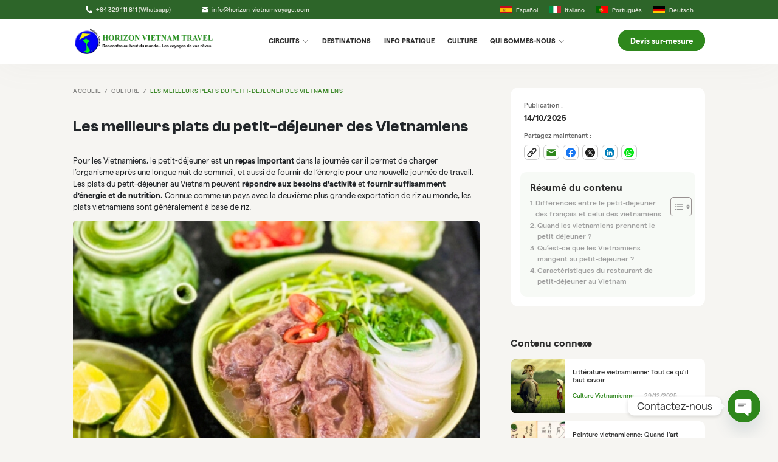

--- FILE ---
content_type: text/html; charset=UTF-8
request_url: https://horizon-vietnamvoyage.com/culture/le-petit-dejeuner-des-vietnamiens/
body_size: 20351
content:
<!DOCTYPE html>
<!-- <html lang="fr-FR"> -->
<html lang="fr">

<head>
    <meta charset="UTF-8">
    <meta name="viewport" content="width=device-width, initial-scale=1, maximum-scale=1">
    <meta name='robots' content='index, follow, max-image-preview:large, max-snippet:-1, max-video-preview:-1' />
	<style>img:is([sizes="auto" i], [sizes^="auto," i]) { contain-intrinsic-size: 3000px 1500px }</style>
	
	<!-- This site is optimized with the Yoast SEO Premium plugin v24.7 (Yoast SEO v26.0) - https://yoast.com/wordpress/plugins/seo/ -->
	<title>Les meilleurs plats du petit-déjeuner des Vietnamiens - Horizon Vietnam Travel</title>
	<meta name="description" content="Découvrez le petit déjeuner des Vietnamiens : une variété de plats savoureux, simples et nourrissants, entre tradition et convivialité." />
	<link rel="canonical" href="https://horizon-vietnamvoyage.com/culture/le-petit-dejeuner-des-vietnamiens/" />
	<meta property="og:locale" content="fr_FR" />
	<meta property="og:type" content="article" />
	<meta property="og:title" content="Les meilleurs plats du petit-déjeuner des Vietnamiens" />
	<meta property="og:description" content="Découvrez le petit déjeuner des Vietnamiens : une variété de plats savoureux, simples et nourrissants, entre tradition et convivialité." />
	<meta property="og:url" content="https://horizon-vietnamvoyage.com/culture/le-petit-dejeuner-des-vietnamiens/" />
	<meta property="og:site_name" content="Horizon Vietnam Travel" />
	<meta property="og:image" content="https://horizon-vietnamvoyage.com/wp-content/uploads/2025/10/Le-petit-dejeuner-des-Vietnamiens.jpg" />
	<meta property="og:image:width" content="800" />
	<meta property="og:image:height" content="500" />
	<meta property="og:image:type" content="image/jpeg" />
	<meta name="twitter:card" content="summary_large_image" />
	<meta name="twitter:label1" content="Durée de lecture estimée" />
	<meta name="twitter:data1" content="9 minutes" />
	<script type="application/ld+json" class="yoast-schema-graph">{"@context":"https://schema.org","@graph":[{"@type":"WebPage","@id":"https://horizon-vietnamvoyage.com/culture/le-petit-dejeuner-des-vietnamiens/","url":"https://horizon-vietnamvoyage.com/culture/le-petit-dejeuner-des-vietnamiens/","name":"Les meilleurs plats du petit-déjeuner des Vietnamiens - Horizon Vietnam Travel","isPartOf":{"@id":"https://horizon-vietnamvoyage.com/#website"},"primaryImageOfPage":{"@id":"https://horizon-vietnamvoyage.com/culture/le-petit-dejeuner-des-vietnamiens/#primaryimage"},"image":{"@id":"https://horizon-vietnamvoyage.com/culture/le-petit-dejeuner-des-vietnamiens/#primaryimage"},"thumbnailUrl":"https://horizon-vietnamvoyage.com/wp-content/uploads/2025/10/Le-petit-dejeuner-des-Vietnamiens.jpg","datePublished":"2025-10-14T09:53:58+00:00","description":"Découvrez le petit déjeuner des Vietnamiens : une variété de plats savoureux, simples et nourrissants, entre tradition et convivialité.","breadcrumb":{"@id":"https://horizon-vietnamvoyage.com/culture/le-petit-dejeuner-des-vietnamiens/#breadcrumb"},"inLanguage":"fr-FR","potentialAction":[{"@type":"ReadAction","target":["https://horizon-vietnamvoyage.com/culture/le-petit-dejeuner-des-vietnamiens/"]}]},{"@type":"ImageObject","inLanguage":"fr-FR","@id":"https://horizon-vietnamvoyage.com/culture/le-petit-dejeuner-des-vietnamiens/#primaryimage","url":"https://horizon-vietnamvoyage.com/wp-content/uploads/2025/10/Le-petit-dejeuner-des-Vietnamiens.jpg","contentUrl":"https://horizon-vietnamvoyage.com/wp-content/uploads/2025/10/Le-petit-dejeuner-des-Vietnamiens.jpg","width":800,"height":500,"caption":"Le petit déjeuner des Vietnamiens"},{"@type":"BreadcrumbList","@id":"https://horizon-vietnamvoyage.com/culture/le-petit-dejeuner-des-vietnamiens/#breadcrumb","itemListElement":[{"@type":"ListItem","position":1,"name":"Home","item":"https://horizon-vietnamvoyage.com/"},{"@type":"ListItem","position":2,"name":"Les meilleurs plats du petit-déjeuner des Vietnamiens"}]},{"@type":"WebSite","@id":"https://horizon-vietnamvoyage.com/#website","url":"https://horizon-vietnamvoyage.com/","name":"Horizon Vietnam Travel","description":"Agence de voyage francophone locale au Vietnam","publisher":{"@id":"https://horizon-vietnamvoyage.com/#organization"},"potentialAction":[{"@type":"SearchAction","target":{"@type":"EntryPoint","urlTemplate":"https://horizon-vietnamvoyage.com/?s={search_term_string}"},"query-input":{"@type":"PropertyValueSpecification","valueRequired":true,"valueName":"search_term_string"}}],"inLanguage":"fr-FR"},{"@type":"Organization","@id":"https://horizon-vietnamvoyage.com/#organization","name":"Horizon Vietnam Travel","url":"https://horizon-vietnamvoyage.com/","logo":{"@type":"ImageObject","inLanguage":"fr-FR","@id":"https://horizon-vietnamvoyage.com/#/schema/logo/image/","url":"https://horizon-vietnamvoyage.com/wp-content/uploads/2025/05/logo-horizon-vietnam-update512-Copy.png","contentUrl":"https://horizon-vietnamvoyage.com/wp-content/uploads/2025/05/logo-horizon-vietnam-update512-Copy.png","width":200,"height":200,"caption":"Horizon Vietnam Travel"},"image":{"@id":"https://horizon-vietnamvoyage.com/#/schema/logo/image/"},"sameAs":["https://www.facebook.com/agencelocale.horizonvietnam","https://www.youtube.com/@horizonvietnamtravel-voyag5949","https://www.instagram.com/horizontravelvietnam","https://www.tripadvisor.fr/Attraction_Review-g293924-d8797035-Reviews-Horizon_Vietnam_Travel-Hanoi.html","https://www.routard.com/forums/t/horizon-vietnam-travel/17142/200","https://www.petitfute.com/v45031-hanoi/c1122-voyage-transports/c747-tours-operateurs/1499486-horizon-vietnam-travel.html","https://maps.app.goo.gl/pTxNHSxSaqiTFLUt5"],"founder":{"@type":"Person","name":"Ta Duy Bau"},"foundingLocation":{"@type":"Place","name":"Hanoi, Vietnam"}}]}</script>
	<!-- / Yoast SEO Premium plugin. -->


<link rel='dns-prefetch' href='//fonts.googleapis.com' />
<link href='https://fonts.googleapis.com' crossorigin='anonymous' rel='preconnect' />
<link href='https://fonts.gstatic.com' crossorigin='anonymous' rel='preconnect' />

<link rel='stylesheet' id='chaty-css-css' href='https://horizon-vietnamvoyage.com/wp-content/plugins/chaty-pro/css/chaty-front.min.css?ver=3.4.51761737878' type='text/css' media='all' />
<link rel='stylesheet' id='sib-front-css-css' href='https://horizon-vietnamvoyage.com/wp-content/plugins/mailin/css/mailin-front.css?ver=6.8.2' type='text/css' media='all' />
<link rel='stylesheet' id='font-Fraunces-css' href='https://fonts.googleapis.com/css2?family=Fraunces%3Aital%2Copsz%2Cwght%400%2C9..144%2C100..900%3B1%2C9..144%2C100..900&#038;display=swap&#038;ver=1.9' type='text/css' media='all' />
<link rel='stylesheet' id='swiper-css' href='https://horizon-vietnamvoyage.com/wp-content/themes/okhub-theme/assets/css/swiper-bundle.min.css?ver=1.9' type='text/css' media='all' />
<link rel='stylesheet' id='plyr-css' href='https://horizon-vietnamvoyage.com/wp-content/themes/okhub-theme/assets/css/plyr.css?ver=1.9' type='text/css' media='all' />
<link rel='stylesheet' id='_reset-css' href='https://horizon-vietnamvoyage.com/wp-content/themes/okhub-theme/assets/css/_reset.css?ver=1.9' type='text/css' media='all' />
<link rel='stylesheet' id='_variables-css' href='https://horizon-vietnamvoyage.com/wp-content/themes/okhub-theme/assets/css/_variables.css?ver=1.9' type='text/css' media='all' />
<link rel='stylesheet' id='global-css' href='https://horizon-vietnamvoyage.com/wp-content/themes/okhub-theme/assets/css/global.css?ver=1.9' type='text/css' media='all' />
<link rel='stylesheet' id='fonts-css' href='https://horizon-vietnamvoyage.com/wp-content/themes/okhub-theme/assets/fonts/stylesheet.css?ver=1.9' type='text/css' media='all' />
<link rel='stylesheet' id='header-css' href='https://horizon-vietnamvoyage.com/wp-content/themes/okhub-theme/template-parts/header/assets/styles.css?ver=1.9' type='text/css' media='all' />
<link rel='stylesheet' id='footer-css' href='https://horizon-vietnamvoyage.com/wp-content/themes/okhub-theme/template-parts/footer/assets/styles.css?ver=1.9' type='text/css' media='all' />
<link rel='stylesheet' id='blog-detail-css' href='https://horizon-vietnamvoyage.com/wp-content/themes/okhub-theme/template-parts/blog-detail/assets/styles.css?ver=1.9' type='text/css' media='all' />
<script type="text/javascript" src="https://horizon-vietnamvoyage.com/wp-includes/js/jquery/jquery.min.js?ver=3.7.1" id="jquery-core-js"></script>
<script type="text/javascript" src="https://horizon-vietnamvoyage.com/wp-includes/js/jquery/jquery-migrate.min.js?ver=3.4.1" id="jquery-migrate-js"></script>
<script type="text/javascript" src="https://horizon-vietnamvoyage.com/wp-content/plugins/wp-image-zoooom/assets/js/jquery.image_zoom.min.js?ver=1.60" id="image_zoooom-js" defer="defer" data-wp-strategy="defer"></script>
<script type="text/javascript" id="image_zoooom-init-js-extra">
/* <![CDATA[ */
var IZ = {"options":{"lensShape":"square","lensSize":200,"lensBorderSize":1,"lensBorderColour":"#ffffff","borderRadius":0,"cursor":"zoom-in","zoomWindowWidth":400,"zoomWindowHeight":600,"zoomWindowOffsetx":10,"borderSize":1,"borderColour":"#888888","zoomWindowShadow":4,"lensFadeIn":500,"lensFadeOut":500,"zoomWindowFadeIn":500,"zoomWindowFadeOut":500,"easingAmount":12,"tint":"true","tintColour":"#ffffff","tintOpacity":0.1},"with_woocommerce":"0","exchange_thumbnails":"1","enable_mobile":"0","woo_categories":"0","woo_slider":"0","enable_surecart":"0"};
/* ]]> */
</script>
<script type="text/javascript" src="https://horizon-vietnamvoyage.com/wp-content/plugins/wp-image-zoooom/assets/js/image_zoom-init.js?ver=1.60" id="image_zoooom-init-js" defer="defer" data-wp-strategy="defer"></script>
<script type="text/javascript" id="sib-front-js-js-extra">
/* <![CDATA[ */
var sibErrMsg = {"invalidMail":"Veuillez entrer une adresse e-mail valide.","requiredField":"Veuillez compl\u00e9ter les champs obligatoires.","invalidDateFormat":"Veuillez entrer une date valide.","invalidSMSFormat":"Veuillez entrer une num\u00e9ro de t\u00e9l\u00e9phone valide."};
var ajax_sib_front_object = {"ajax_url":"https:\/\/horizon-vietnamvoyage.com\/wp-admin\/admin-ajax.php","ajax_nonce":"f2fa8c3ece","flag_url":"https:\/\/horizon-vietnamvoyage.com\/wp-content\/plugins\/mailin\/img\/flags\/"};
/* ]]> */
</script>
<script type="text/javascript" src="https://horizon-vietnamvoyage.com/wp-content/plugins/mailin/js/mailin-front.js?ver=1759801278" id="sib-front-js-js"></script>
<link rel="https://api.w.org/" href="https://horizon-vietnamvoyage.com/wp-json/" /><link rel="alternate" title="JSON" type="application/json" href="https://horizon-vietnamvoyage.com/wp-json/wp/v2/culture/7562" /><link rel="EditURI" type="application/rsd+xml" title="RSD" href="https://horizon-vietnamvoyage.com/xmlrpc.php?rsd" />
<meta name="generator" content="WordPress 6.8.2" />
<link rel='shortlink' href='https://horizon-vietnamvoyage.com/?p=7562' />
<link rel="alternate" title="oEmbed (JSON)" type="application/json+oembed" href="https://horizon-vietnamvoyage.com/wp-json/oembed/1.0/embed?url=https%3A%2F%2Fhorizon-vietnamvoyage.com%2Fculture%2Fle-petit-dejeuner-des-vietnamiens%2F" />
<link rel="alternate" title="oEmbed (XML)" type="text/xml+oembed" href="https://horizon-vietnamvoyage.com/wp-json/oembed/1.0/embed?url=https%3A%2F%2Fhorizon-vietnamvoyage.com%2Fculture%2Fle-petit-dejeuner-des-vietnamiens%2F&#038;format=xml" />
<script type="text/javascript" src="https://cdn.brevo.com/js/sdk-loader.js" async></script>
<script type="text/javascript">
  window.Brevo = window.Brevo || [];
  window.Brevo.push(['init', {"client_key":"pevub7xwlrr3xznkx7ucbuyb","email_id":null,"push":{"customDomain":"https:\/\/horizon-vietnamvoyage.com\/wp-content\/plugins\/mailin\/"},"service_worker_url":"sw.js?key=${key}","frame_url":"brevo-frame.html"}]);
</script><style type="text/css">img.zoooom,.zoooom img{padding:0!important;}</style><script type="text/javascript"></script><link rel="icon" href="https://horizon-vietnamvoyage.com/wp-content/uploads/2025/05/logo-horizon-vietnam-update512-Copy-150x150.png" sizes="32x32" />
<link rel="icon" href="https://horizon-vietnamvoyage.com/wp-content/uploads/2025/05/logo-horizon-vietnam-update512-Copy.png" sizes="192x192" />
<link rel="apple-touch-icon" href="https://horizon-vietnamvoyage.com/wp-content/uploads/2025/05/logo-horizon-vietnam-update512-Copy.png" />
<meta name="msapplication-TileImage" content="https://horizon-vietnamvoyage.com/wp-content/uploads/2025/05/logo-horizon-vietnam-update512-Copy.png" />
	<script>(function(w,d,s,l,i){w[l]=w[l]||[];w[l].push({'gtm.start':
new Date().getTime(),event:'gtm.js'});var f=d.getElementsByTagName(s)[0],
j=d.createElement(s),dl=l!='dataLayer'?'&l='+l:'';j.async=true;j.src=
'https://www.googletagmanager.com/gtm.js?id='+i+dl;f.parentNode.insertBefore(j,f);
})(window,document,'script','dataLayer','GTM-TZM54ZGX');</script>
<!-- <script id="Cookiebot" src="https://consent.cookiebot.com/uc.js" data-cbid="080f5718-fcd1-4349-81f6-eeb482afdbe6" data-blockingmode="auto" type="text/javascript"></script> -->
</head>

<body class="wp-singular culture-template-default single single-culture postid-7562 wp-theme-okhub-theme">
	<noscript><iframe src="https://www.googletagmanager.com/ns.html?id=GTM-TZM54ZGX"
height="0" width="0" style="display:none;visibility:hidden"></iframe></noscript>

        <header id="header" class="header header--color">
	<div class="header__top">
		<div class="header__top-container">
			<div class="header__contact">
								<a href="https://wa.me/+84329111811" class="header__contact-item">
					<img width="14" height="14" src="https://horizon-vietnamvoyage.com/wp-content/uploads/2025/03/call-icon.svg" class="attachment-full size-full" alt="" decoding="async" /> +84 329 111 811 (Whatsapp)				</a>
								<a href="mailto:info@horizon-vietnamvoyage.com" class="header__contact-item">
					<img width="14" height="14" src="https://horizon-vietnamvoyage.com/wp-content/uploads/2025/03/messager-icon.svg" class="attachment-full size-full" alt="" decoding="async" /> info@horizon-vietnamvoyage.com				</a>
							</div>
			<div class="header__languages">
								<a href="https://horizon-vietnamviaje.com/" target="_blank" class="header__languages-item">
					<img width="800" height="533" src="https://horizon-vietnamvoyage.com/wp-content/uploads/2025/06/flag-800.png" class="attachment-full size-full" alt="" decoding="async" fetchpriority="high" srcset="https://horizon-vietnamvoyage.com/wp-content/uploads/2025/06/flag-800.png 800w, https://horizon-vietnamvoyage.com/wp-content/uploads/2025/06/flag-800-300x200.png 300w, https://horizon-vietnamvoyage.com/wp-content/uploads/2025/06/flag-800-768x512.png 768w" sizes="(max-width: 800px) 100vw, 800px" />					Español				</a>
								<a href="https://horizon-vietnamviaggi.com/" target="_blank" class="header__languages-item">
					<img width="1000" height="667" src="https://horizon-vietnamvoyage.com/wp-content/uploads/2025/06/italy-flag-png-large.jpg" class="attachment-full size-full" alt="" decoding="async" srcset="https://horizon-vietnamvoyage.com/wp-content/uploads/2025/06/italy-flag-png-large.jpg 1000w, https://horizon-vietnamvoyage.com/wp-content/uploads/2025/06/italy-flag-png-large-300x200.jpg 300w, https://horizon-vietnamvoyage.com/wp-content/uploads/2025/06/italy-flag-png-large-768x512.jpg 768w" sizes="(max-width: 1000px) 100vw, 1000px" />					Italiano				</a>
								<a href="https://horizon-vietnamviagem.com/" target="_blank" class="header__languages-item">
					<img width="400" height="267" src="https://horizon-vietnamvoyage.com/wp-content/uploads/2025/06/portugal-flag-400.jpg" class="attachment-full size-full" alt="" decoding="async" srcset="https://horizon-vietnamvoyage.com/wp-content/uploads/2025/06/portugal-flag-400.jpg 400w, https://horizon-vietnamvoyage.com/wp-content/uploads/2025/06/portugal-flag-400-300x200.jpg 300w" sizes="(max-width: 400px) 100vw, 400px" />					Português				</a>
								<a href="https://horizon-vietnamreisen.com/" target="_blank" class="header__languages-item">
					<img width="1000" height="600" src="https://horizon-vietnamvoyage.com/wp-content/uploads/2025/06/germany-flag-png-large.jpg" class="attachment-full size-full" alt="" decoding="async" srcset="https://horizon-vietnamvoyage.com/wp-content/uploads/2025/06/germany-flag-png-large.jpg 1000w, https://horizon-vietnamvoyage.com/wp-content/uploads/2025/06/germany-flag-png-large-300x180.jpg 300w, https://horizon-vietnamvoyage.com/wp-content/uploads/2025/06/germany-flag-png-large-768x461.jpg 768w" sizes="(max-width: 1000px) 100vw, 1000px" />					Deutsch				</a>
							</div>
		</div>
	</div>

	<div class="header__main">
		<div class="header__main-container">
			<a href="https://horizon-vietnamvoyage.com" class="header__logo">
				<img class="header__logo--white" src="https://horizon-vietnamvoyage.com/wp-content/uploads/2025/03/header-logo-white.png" alt="Horizon Vietnam Travel">
				<img class="header__logo--color" src="https://horizon-vietnamvoyage.com/wp-content/uploads/2025/03/header-logo-color.png" alt="Horizon Vietnam Travel">
			</a>
			<nav class="header__menu">
				<ul class="header__menu-list">
										<li class="header__menu-item">
						<a class="pc-button-14-b-in header__menu-link" href="/circuit-au-vietnam-individuel-sur-mesure/">
							Circuits														<img width="17" height="17" src="https://horizon-vietnamvoyage.com/wp-content/uploads/2025/03/arrow-down-icon.svg" class="attachment-full size-full" alt="" decoding="async" />													</a>

						
												<div class="header__submenu header__submenu--second">
							<div class="header__submenu-container">
								<div class="header__submenu-left">
																											<a class="pc-button-16-b header__submenu-left-link active"
									   theme="sejour-vietnam"
									   href="/inspiration/sejour-vietnam/">
										Séjour Vietnam									</a>
																											<a class="pc-button-16-b header__submenu-left-link "
									   theme="hors-des-sentiers-battus"
									   href="/inspiration/hors-des-sentiers-battus/">
										Hors des sentiers battus									</a>
																											<a class="pc-button-16-b header__submenu-left-link "
									   theme="incontournables"
									   href="/inspiration/incontournables/">
										Incontournables									</a>
																											<a class="pc-button-16-b header__submenu-left-link "
									   theme="voyage-vietnam-autrement"
									   href="/inspiration/voyage-vietnam-autrement/">
										Voyage autrement									</a>
																										</div>
								<div class="scroll-bar-hide header__submenu-right">
																		<a href="https://horizon-vietnamvoyage.com/circuit/le-vietnam-de-cote-a-cote-en-16-jours/" class="header__submenu-item">
										<img class="header__submenu-card-background skeleton"
											 src="https://horizon-vietnamvoyage.com/wp-content/uploads/2025/05/hoi-an-foret-des-cocotiers.jpg" alt="">
										<span class="header__submenu-card-gradient"></span>
										<div class="header__submenu-item-header">
											<div class="header__submenu-item-header-left">
												<img width="13" height="12" src="https://horizon-vietnamvoyage.com/wp-content/uploads/2025/03/clock.svg" class="attachment-full size-full" alt="" decoding="async" />												<span>Séjours au Vietnam</span>
											</div>
											<div class="header__submenu-item-header-right">
												<span>4.9</span>
												<img width="14" height="14" src="https://horizon-vietnamvoyage.com/wp-content/uploads/2025/03/star.svg" class="attachment-full size-full" alt="" decoding="async" />											</div>
										</div>
										<div class="header__submenu-item-content">
											<p class="header__submenu-item-title">Le Vietnam de côté à côté en 16 jours et 15 nuits</p>
											<p class="header__submenu-item-date"></p>
											<p class="header__submenu-item-location">Vietnam</p>
											<p class="header__submenu-item-deco">
												<span>Explorez maintenant</span>
												<img width="32" height="13" src="https://horizon-vietnamvoyage.com/wp-content/uploads/2025/03/deco.svg" class="attachment-full size-full" alt="" decoding="async" />											</p>
										</div>
									</a>
																		<a href="https://horizon-vietnamvoyage.com/circuit/charme-vietnam-et-phu-quoc-en-17-jours/" class="header__submenu-item">
										<img class="header__submenu-card-background skeleton"
											 src="https://horizon-vietnamvoyage.com/wp-content/uploads/2025/05/phu-quoc-3.jpg" alt="">
										<span class="header__submenu-card-gradient"></span>
										<div class="header__submenu-item-header">
											<div class="header__submenu-item-header-left">
												<img width="13" height="12" src="https://horizon-vietnamvoyage.com/wp-content/uploads/2025/03/clock.svg" class="attachment-full size-full" alt="" decoding="async" />												<span>Séjours au Vietnam</span>
											</div>
											<div class="header__submenu-item-header-right">
												<span>4.9</span>
												<img width="14" height="14" src="https://horizon-vietnamvoyage.com/wp-content/uploads/2025/03/star.svg" class="attachment-full size-full" alt="" decoding="async" />											</div>
										</div>
										<div class="header__submenu-item-content">
											<p class="header__submenu-item-title">Charme Vietnam et Phu Quoc en 17 jours et 16 nuits</p>
											<p class="header__submenu-item-date"></p>
											<p class="header__submenu-item-location">Vietnam</p>
											<p class="header__submenu-item-deco">
												<span>Explorez maintenant</span>
												<img width="32" height="13" src="https://horizon-vietnamvoyage.com/wp-content/uploads/2025/03/deco.svg" class="attachment-full size-full" alt="" decoding="async" />											</p>
										</div>
									</a>
																		<a href="https://horizon-vietnamvoyage.com/circuit/delta-du-mekong-et-ile-de-con-dao/" class="header__submenu-item">
										<img class="header__submenu-card-background skeleton"
											 src="https://horizon-vietnamvoyage.com/wp-content/uploads/2025/05/ile-de-con-dao.jpg" alt="">
										<span class="header__submenu-card-gradient"></span>
										<div class="header__submenu-item-header">
											<div class="header__submenu-item-header-left">
												<img width="13" height="12" src="https://horizon-vietnamvoyage.com/wp-content/uploads/2025/03/clock.svg" class="attachment-full size-full" alt="" decoding="async" />												<span>Séjours au Vietnam</span>
											</div>
											<div class="header__submenu-item-header-right">
												<span>4.9</span>
												<img width="14" height="14" src="https://horizon-vietnamvoyage.com/wp-content/uploads/2025/03/star.svg" class="attachment-full size-full" alt="" decoding="async" />											</div>
										</div>
										<div class="header__submenu-item-content">
											<p class="header__submenu-item-title">Delta du Mékong et île de Con Dao 10 jours 09 nuits</p>
											<p class="header__submenu-item-date"></p>
											<p class="header__submenu-item-location">Vietnam</p>
											<p class="header__submenu-item-deco">
												<span>Explorez maintenant</span>
												<img width="32" height="13" src="https://horizon-vietnamvoyage.com/wp-content/uploads/2025/03/deco.svg" class="attachment-full size-full" alt="" decoding="async" />											</p>
										</div>
									</a>
																		<a href="https://horizon-vietnamvoyage.com/circuit/du-nord-au-sud-et-detente-sur-la-plage-de-nha-trang/" class="header__submenu-item">
										<img class="header__submenu-card-background skeleton"
											 src="https://horizon-vietnamvoyage.com/wp-content/uploads/2025/05/nha-trang-sejour-balneaire-1.jpg" alt="">
										<span class="header__submenu-card-gradient"></span>
										<div class="header__submenu-item-header">
											<div class="header__submenu-item-header-left">
												<img width="13" height="12" src="https://horizon-vietnamvoyage.com/wp-content/uploads/2025/03/clock.svg" class="attachment-full size-full" alt="" decoding="async" />												<span>Séjours au Vietnam</span>
											</div>
											<div class="header__submenu-item-header-right">
												<span>4.9</span>
												<img width="14" height="14" src="https://horizon-vietnamvoyage.com/wp-content/uploads/2025/03/star.svg" class="attachment-full size-full" alt="" decoding="async" />											</div>
										</div>
										<div class="header__submenu-item-content">
											<p class="header__submenu-item-title">Du Nord au Sud et détente sur la plage de Nha Trang en 14 jours et 13 nuits</p>
											<p class="header__submenu-item-date"></p>
											<p class="header__submenu-item-location">Vietnam</p>
											<p class="header__submenu-item-deco">
												<span>Explorez maintenant</span>
												<img width="32" height="13" src="https://horizon-vietnamvoyage.com/wp-content/uploads/2025/03/deco.svg" class="attachment-full size-full" alt="" decoding="async" />											</p>
										</div>
									</a>
																		<a href="https://horizon-vietnamvoyage.com/circuit/vietnam-essentiel-et-mui-ne/" class="header__submenu-item">
										<img class="header__submenu-card-background skeleton"
											 src="https://horizon-vietnamvoyage.com/wp-content/uploads/2025/05/plage-mui-ne-phan-thiet.jpg" alt="">
										<span class="header__submenu-card-gradient"></span>
										<div class="header__submenu-item-header">
											<div class="header__submenu-item-header-left">
												<img width="13" height="12" src="https://horizon-vietnamvoyage.com/wp-content/uploads/2025/03/clock.svg" class="attachment-full size-full" alt="" decoding="async" />												<span>Séjours au Vietnam</span>
											</div>
											<div class="header__submenu-item-header-right">
												<span>4.9</span>
												<img width="14" height="14" src="https://horizon-vietnamvoyage.com/wp-content/uploads/2025/03/star.svg" class="attachment-full size-full" alt="" decoding="async" />											</div>
										</div>
										<div class="header__submenu-item-content">
											<p class="header__submenu-item-title">Vietnam Essentiel et Mui Ne en 15 jours et 14 nuits</p>
											<p class="header__submenu-item-date"></p>
											<p class="header__submenu-item-location">Vietnam</p>
											<p class="header__submenu-item-deco">
												<span>Explorez maintenant</span>
												<img width="32" height="13" src="https://horizon-vietnamvoyage.com/wp-content/uploads/2025/03/deco.svg" class="attachment-full size-full" alt="" decoding="async" />											</p>
										</div>
									</a>
																		<a href="https://horizon-vietnamvoyage.com/circuit/circuit-le-vietnam-tel-quil-est/" class="header__submenu-item">
										<img class="header__submenu-card-background skeleton"
											 src="https://horizon-vietnamvoyage.com/wp-content/uploads/2025/05/Baie-Ha-Long-Bai-Tu-Long-Vietnam.jpg" alt="">
										<span class="header__submenu-card-gradient"></span>
										<div class="header__submenu-item-header">
											<div class="header__submenu-item-header-left">
												<img width="13" height="12" src="https://horizon-vietnamvoyage.com/wp-content/uploads/2025/03/clock.svg" class="attachment-full size-full" alt="" decoding="async" />												<span>Séjours au Vietnam</span>
											</div>
											<div class="header__submenu-item-header-right">
												<span>4.9</span>
												<img width="14" height="14" src="https://horizon-vietnamvoyage.com/wp-content/uploads/2025/03/star.svg" class="attachment-full size-full" alt="" decoding="async" />											</div>
										</div>
										<div class="header__submenu-item-content">
											<p class="header__submenu-item-title">Vietnam tel qu&rsquo;il est 19 jours 18 nuits</p>
											<p class="header__submenu-item-date"></p>
											<p class="header__submenu-item-location">Vietnam</p>
											<p class="header__submenu-item-deco">
												<span>Explorez maintenant</span>
												<img width="32" height="13" src="https://horizon-vietnamvoyage.com/wp-content/uploads/2025/03/deco.svg" class="attachment-full size-full" alt="" decoding="async" />											</p>
										</div>
									</a>
																	</div>
							</div>
							<button class="header__submenu-close">
								<img width="47" height="47" src="https://horizon-vietnamvoyage.com/wp-content/uploads/2025/03/close-circle-icon.svg" class="attachment-full size-full" alt="" decoding="async" />							</button>
						</div>
											</li>
										<li class="header__menu-item">
						<a class="pc-button-14-b-in header__menu-link" href="/destination-nation/viet-nam">
							Destinations													</a>

						
											</li>
										<li class="header__menu-item">
						<a class="pc-button-14-b-in header__menu-link" href="/info-pratique/bon-a-savoir/">
							Info Pratique													</a>

						
											</li>
										<li class="header__menu-item">
						<a class="pc-button-14-b-in header__menu-link" href="/categories_culture/culture-vietnamienne/">
							Culture													</a>

						
											</li>
										<li class="header__menu-item">
						<a class="pc-button-14-b-in header__menu-link" href="/notre-agence">
							Qui Sommes-Nous														<img width="17" height="17" src="https://horizon-vietnamvoyage.com/wp-content/uploads/2025/03/arrow-down-icon.svg" class="attachment-full size-full" alt="" decoding="async" />													</a>

						
												<div class="header__submenu">
							<div class="header__submenu-container">
																<a class="header__submenu-card" href="/agence-voyage-vietnam-locale">
									<img class="header__submenu-card-background" src="https://horizon-vietnamvoyage.com/wp-content/uploads/2025/07/equipe-de-horizon-vietnam-travel.jpg" alt="">
									<!-- <img class="header__submenu-card-foreground" src="" alt=""> -->
									<span class="header__submenu-card-gradient"></span>
									<span class="header__submenu-card-title pc-h4-32semi">Notre histoire</span>
								</a>
																<a class="header__submenu-card" href="/temoignages">
									<img class="header__submenu-card-background" src="https://horizon-vietnamvoyage.com/wp-content/uploads/2025/09/temoignage.webp" alt="">
									<!-- <img class="header__submenu-card-foreground" src="" alt=""> -->
									<span class="header__submenu-card-gradient"></span>
									<span class="header__submenu-card-title pc-h4-32semi">Nos témoignages</span>
								</a>
																<a class="header__submenu-card" href="/ambassadeurs">
									<img class="header__submenu-card-background" src="https://horizon-vietnamvoyage.com/wp-content/uploads/2025/09/nos-ambassadeurs-banner.webp" alt="">
									<!-- <img class="header__submenu-card-foreground" src="" alt=""> -->
									<span class="header__submenu-card-gradient"></span>
									<span class="header__submenu-card-title pc-h4-32semi">Nos ambassadeurs</span>
								</a>
																<a class="header__submenu-card" href="/voyage-responsable">
									<img class="header__submenu-card-background" src="https://horizon-vietnamvoyage.com/wp-content/uploads/2025/09/voyage-humanitaire-de-horizon-vietnam-1.webp" alt="">
									<!-- <img class="header__submenu-card-foreground" src="" alt=""> -->
									<span class="header__submenu-card-gradient"></span>
									<span class="header__submenu-card-title pc-h4-32semi">Voyage responsable</span>
								</a>
																<button class="header__submenu-close">
									<img width="47" height="47" src="https://horizon-vietnamvoyage.com/wp-content/uploads/2025/03/close-circle-icon.svg" class="attachment-full size-full" alt="" decoding="async" />								</button>
							</div>
						</div>
											</li>
									</ul>
			</nav>

			<div class="header__button">
				<a href="/devis-sur-mesure" class="pc-button-16-b header__button--primary">Devis sur-mesure</a>
			</div>
		</div>
	</div>
</header>        <main id="main" class="main">

<div class="blog-detail">
	<div class="blog-detail__container">
		<div class="blog-detail__left-container">
			<!-- Breadcrumb -->

			<div class="breadcrumb">
				<a href="/">Accueil</a>
								<a href="/categories_culture/culture-vietnamienne/">Culture</a>
				
				<a href="https://horizon-vietnamvoyage.com/culture/le-petit-dejeuner-des-vietnamiens/">Les meilleurs plats du petit-déjeuner des Vietnamiens</a>
			</div>

			<!-- content -->
			<section class="blog-detail__content-wrapper">
				<h1 class="pc-h4-32semi">
					Les meilleurs plats du petit-déjeuner des Vietnamiens				</h1>

				<!-- summary mobile -->
				<div class="blog-detail__summary__content blog-detail__summary__content--mobile">
					<h4 class="blog-detail__summary__title">Résumé du contenu</h4>
					<div class="blog-detail__summary__item">
						<div id="ez-toc-container" class="ez-toc-v2_0_76 counter-hierarchy ez-toc-counter ez-toc-grey ez-toc-container-direction">
<label for="ez-toc-cssicon-toggle-item-6969f9eeb38a3" class="ez-toc-cssicon-toggle-label"><span class="ez-toc-cssicon"><span class="eztoc-hide" style="display:none;">Toggle</span><span class="ez-toc-icon-toggle-span"><svg style="fill: #999;color:#999" xmlns="http://www.w3.org/2000/svg" class="list-377408" width="20px" height="20px" viewBox="0 0 24 24" fill="none"><path d="M6 6H4v2h2V6zm14 0H8v2h12V6zM4 11h2v2H4v-2zm16 0H8v2h12v-2zM4 16h2v2H4v-2zm16 0H8v2h12v-2z" fill="currentColor"></path></svg><svg style="fill: #999;color:#999" class="arrow-unsorted-368013" xmlns="http://www.w3.org/2000/svg" width="10px" height="10px" viewBox="0 0 24 24" version="1.2" baseProfile="tiny"><path d="M18.2 9.3l-6.2-6.3-6.2 6.3c-.2.2-.3.4-.3.7s.1.5.3.7c.2.2.4.3.7.3h11c.3 0 .5-.1.7-.3.2-.2.3-.5.3-.7s-.1-.5-.3-.7zM5.8 14.7l6.2 6.3 6.2-6.3c.2-.2.3-.5.3-.7s-.1-.5-.3-.7c-.2-.2-.4-.3-.7-.3h-11c-.3 0-.5.1-.7.3-.2.2-.3.5-.3.7s.1.5.3.7z"/></svg></span></span></label><input type="checkbox"  id="ez-toc-cssicon-toggle-item-6969f9eeb38a3"  aria-label="Toggle" /><nav><ul class='ez-toc-list ez-toc-list-level-1 ' ><li class='ez-toc-page-1 ez-toc-heading-level-2'><a class="ez-toc-link ez-toc-heading-1" href="/culture/le-petit-dejeuner-des-vietnamiens/#Differences_entre_le_petit-dejeuner_des_francais_et_celui_des_vietnamiens" >Différences entre le petit-déjeuner des français et celui des vietnamiens</a></li><li class='ez-toc-page-1 ez-toc-heading-level-2'><a class="ez-toc-link ez-toc-heading-2" href="/culture/le-petit-dejeuner-des-vietnamiens/#Quand_les_vietnamiens_prennent_le_petit_dejeuner" >Quand les vietnamiens prennent le petit déjeuner ?</a></li><li class='ez-toc-page-1 ez-toc-heading-level-2'><a class="ez-toc-link ez-toc-heading-3" href="/culture/le-petit-dejeuner-des-vietnamiens/#Quest-ce_que_les_Vietnamiens_mangent_au_petit-dejeuner" >Qu’est-ce que les Vietnamiens mangent au petit-déjeuner ?</a></li><li class='ez-toc-page-1 ez-toc-heading-level-2'><a class="ez-toc-link ez-toc-heading-4" href="/culture/le-petit-dejeuner-des-vietnamiens/#Caracteristiques_du_restaurant_de_petit-dejeuner_au_Vietnam" >Caractéristiques du restaurant de petit-déjeuner au Vietnam</a></li></ul></nav></div>
					</div>
				</div>

				<div class="blog-detail__content">
					<p data-pm-slice="1 1 []">Pour les Vietnamiens, le petit-déjeuner est <strong>un repas important</strong> dans la journée car il permet de charger l’organisme après une longue nuit de sommeil, et aussi de fournir de l’énergie pour une nouvelle journée de travail. Les plats du petit-déjeuner au Vietnam peuvent <strong>répondre aux besoins d’activité</strong> et <strong>fournir suffisamment d’énergie et de nutrition.</strong> Connue comme un pays avec la deuxième plus grande exportation de riz au monde, les plats vietnamiens sont généralement à base de riz.</p>
<div id="attachment_7563" style="width: 810px" class="wp-caption aligncenter"><img decoding="async" aria-describedby="caption-attachment-7563" class="wp-image-7563 size-full" src="https://horizon-vietnamvoyage.com/wp-content/uploads/2025/10/Pho-bo.jpg" alt="Le Pho bo est l’un des meilleurs petits-déjeuners vietnamiens, savoureux, réconfortant et plein de saveurs." width="800" height="533" srcset="https://horizon-vietnamvoyage.com/wp-content/uploads/2025/10/Pho-bo.jpg 800w, https://horizon-vietnamvoyage.com/wp-content/uploads/2025/10/Pho-bo-300x200.jpg 300w, https://horizon-vietnamvoyage.com/wp-content/uploads/2025/10/Pho-bo-768x512.jpg 768w" sizes="(max-width: 800px) 100vw, 800px" /><p id="caption-attachment-7563" class="wp-caption-text">Le Pho bo est l’un des meilleurs petits-déjeuners vietnamiens, savoureux, réconfortant et plein de saveurs.</p></div>
<h2 id="Differences_entre_le_petit-dejeuner_des_français_et_celui_des_vietnamiens"><strong>Différences entre le petit-déjeuner des français et celui des vietnamiens </strong></h2>
<p data-pm-slice="0 0 []">Le petit-déjeuner français et le petit-déjeuner vietnamien reflètent deux modes de vie et deux cultures très différentes. En France, le matin rime avec simplicité et douceur. Les Français privilégient les produits à base de farine : pain, beurre, confiture, viennoiseries ou café au lait. Leur repas est souvent léger, sucré et rapide, pris à la maison ou sur le chemin du travail.</p>
<p data-pm-slice="0 0 []">Au Vietnam, au contraire, le petit-déjeuner est considéré comme un repas complet et nourrissant. Les Vietnamiens préfèrent les plats chauds et salés, à base de riz, l’aliment le plus symbolique et le plus abondant du pays. Leur matin commence souvent avec un bol de pho bo, un banh mi garni ou un xoi (riz gluant), riches en énergie pour bien entamer la journée.</p>
<p>En somme, le petit-déjeuner français mise sur la légèreté et la douceur, tandis que le petit-déjeuner vietnamien célèbre la chaleur et la satiété d’un repas complet. Deux traditions différentes, mais toutes deux ancrées dans la culture et le rythme de vie de chaque peuple.</p>
<h2 id="Quand_les_vietnamiens_prennent_le_petit_dejeuner "><strong>Quand les vietnamiens prennent le petit déjeuner ?</strong></h2>
<div id="attachment_7564" style="width: 810px" class="wp-caption aligncenter"><img decoding="async" aria-describedby="caption-attachment-7564" class="wp-image-7564 size-full" src="https://horizon-vietnamvoyage.com/wp-content/uploads/2025/10/Petit-dejeuner-au-Vietnam.jpg" alt="Les Vietnamiens font la queue tôt le matin pour acheter leur petit-déjeuner" width="800" height="533" srcset="https://horizon-vietnamvoyage.com/wp-content/uploads/2025/10/Petit-dejeuner-au-Vietnam.jpg 800w, https://horizon-vietnamvoyage.com/wp-content/uploads/2025/10/Petit-dejeuner-au-Vietnam-300x200.jpg 300w, https://horizon-vietnamvoyage.com/wp-content/uploads/2025/10/Petit-dejeuner-au-Vietnam-768x512.jpg 768w" sizes="(max-width: 800px) 100vw, 800px" /><p id="caption-attachment-7564" class="wp-caption-text">Les Vietnamiens font la queue tôt le matin pour acheter leur petit-déjeuner</p></div>
<p>Au petit déjeuner, les Vietnamiens mangent assez rapidement. La journée au Vietnam commence de très bonne heure pour la plupart des habitants. Pour les étudiants, les horaires scolaires débuteront à 7h ou 7h30, pour les actifs, les horaires de travail débuteront vers 8h. Ainsi, les Vietnamiens ont pour habitude de <strong>prendre leur petit-déjeuner assez tôt, de 6h à 7h</strong>. De nombreuses personnes choisissent de manger en chemin pour l’école ou pour le travail.</p>
<p>On remarque que certains Vietnamiens ont plutôt tendance à prendre le petit déjeuner a l’extérieur sur la route de travail ou de l’école. Il est aussi assez commun d’emporter le petit déjeuner au bureau et de le manger sur place.</p>
<h2 data-pm-slice="0 0 []">Qu’est-ce que les Vietnamiens mangent au petit-déjeuner ?</h2>
<p>Au Vietnam, le petit-déjeuner est un repas essentiel, souvent pris chaud et salé, pour bien commencer la journée. Contrairement aux petits-déjeuners occidentaux, il s’agit d’un repas complet, nourrissant et riche en saveurs, où le riz et les nouilles tiennent une place centrale. Voici les plats les plus courants que l’on retrouve sur les tables vietnamiennes le matin:</p>
<h3 data-pm-slice="1 1 []">Pho bo / Pho ga (Soupe de nouilles de riz au bœuf ou au poulet)</h3>
<div id="attachment_7406" style="width: 810px" class="wp-caption aligncenter"><img decoding="async" aria-describedby="caption-attachment-7406" class="wp-image-7406 size-full" src="https://horizon-vietnamvoyage.com/wp-content/uploads/2025/10/pho-ga-soupe-vietnamienne-au-poulet.jpg" alt="Pho ga – Soupe vietnamienne au poulet" width="800" height="600" srcset="https://horizon-vietnamvoyage.com/wp-content/uploads/2025/10/pho-ga-soupe-vietnamienne-au-poulet.jpg 800w, https://horizon-vietnamvoyage.com/wp-content/uploads/2025/10/pho-ga-soupe-vietnamienne-au-poulet-300x225.jpg 300w, https://horizon-vietnamvoyage.com/wp-content/uploads/2025/10/pho-ga-soupe-vietnamienne-au-poulet-768x576.jpg 768w" sizes="(max-width: 800px) 100vw, 800px" /><p id="caption-attachment-7406" class="wp-caption-text">Pho ga – Soupe vietnamienne au poulet</p></div>
<p data-pm-slice="0 0 []">Le pho vietnamien est sans doute le plat le plus emblématique du petit-déjeuner au Vietnam. Cette soupe de nouilles de riz, servie avec du bœuf (pho bo) ou du poulet (pho ga), séduit par son bouillon clair, parfumé et riche en arômes, obtenu après une longue cuisson d’os, d’épices et d’herbes aromatiques. Chaud, réconfortant et équilibré, le pho incarne à la fois la tradition culinaire vietnamienne et l’art de bien commencer la journée avec un repas complet et savoureux.</p>
<div style="text-align: center;"><iframe title="YouTube video player" src="https://www.youtube.com/embed/5C_M0UQ65ZQ?si=_3Scp8Zwn8RSuJof" width="800" height="600" frameborder="0" allowfullscreen="allowfullscreen"></iframe></div>
<h3 data-pm-slice="1 1 []">Banh mi</h3>
<p>Du Nord au Sud du Vietnam, le banh mi se décline en d’innombrables versions, chacune reflétant les goûts et les produits locaux. À Hanoi, on le déguste souvent avec du pâté et des tranches de jambon vietnamien ; à Hue, il s’agrémente de sauce pimentée et de légumes marinés ; à Saigon, il déborde de porc grillé, de coriandre fraîche et de mayonnaise.</p>
<div id="attachment_4858" style="width: 760px" class="wp-caption aligncenter"><img decoding="async" aria-describedby="caption-attachment-4858" class="wp-image-4858 size-full" src="https://horizon-vietnamvoyage.com/wp-content/uploads/2025/05/Banh-Mi-Sandwich-vietnamien.jpg" alt="Banh Mi (Sandwich vietnamien)" width="750" height="500" srcset="https://horizon-vietnamvoyage.com/wp-content/uploads/2025/05/Banh-Mi-Sandwich-vietnamien.jpg 750w, https://horizon-vietnamvoyage.com/wp-content/uploads/2025/05/Banh-Mi-Sandwich-vietnamien-300x200.jpg 300w" sizes="(max-width: 750px) 100vw, 750px" /><p id="caption-attachment-4858" class="wp-caption-text">Banh Mi (Sandwich vietnamien)</p></div>
<p>Croustillant à l’extérieur, moelleux à l’intérieur, le banh mi incarne la fusion parfaite entre la baguette héritée de la colonisation française et l’art culinaire vietnamien. Pratique, bon marché et plein de saveurs, il est devenu le petit-déjeuner préféré des Vietnamiens, mais aussi une icône de la cuisine de rue reconnue dans le monde entier.</p>
<h3 data-pm-slice="1 1 []">Xôi (Riz gluant)</h3>
<div id="attachment_7569" style="width: 810px" class="wp-caption aligncenter"><img decoding="async" aria-describedby="caption-attachment-7569" class="wp-image-7569 size-full" src="https://horizon-vietnamvoyage.com/wp-content/uploads/2025/10/Xoi-thit.jpg" alt="Xoi thit — riz gluant au porc caramélisé, un petit-déjeuner typique et réconfortant du Vietnam" width="800" height="600" srcset="https://horizon-vietnamvoyage.com/wp-content/uploads/2025/10/Xoi-thit.jpg 800w, https://horizon-vietnamvoyage.com/wp-content/uploads/2025/10/Xoi-thit-300x225.jpg 300w, https://horizon-vietnamvoyage.com/wp-content/uploads/2025/10/Xoi-thit-768x576.jpg 768w" sizes="(max-width: 800px) 100vw, 800px" /><p id="caption-attachment-7569" class="wp-caption-text">Xoi thit — riz gluant au porc caramélisé, un petit-déjeuner typique et réconfortant du Vietnam</p></div>
<p data-pm-slice="0 0 []">Le xoi est du riz gluant cuit à la vapeur, souvent servi avec des haricots mungo écrasés, de la viande, des œufs, des cacahuètes ou des oignons frits. Ce plat simple mais très nourrissant fait partie intégrante du petit-déjeuner vietnamien. Doux ou salé selon les régions, il accompagne aussi bien les repas du matin que les grandes fêtes traditionnelles.</p>
<p>Il en existe de nombreuses variantes : xoi lac (riz gluant aux cacahuètes), xoi dau xanh (aux haricots mungo), xoi ga (au poulet), ou encore xoi ngu sac, un riz gluant coloré de cinq teintes naturelles, typique des célébrations.</p>
<h3 data-pm-slice="0 0 []">Banh bao (Brioche à la vapeur vietnamienne)</h3>
<div id="attachment_7570" style="width: 810px" class="wp-caption aligncenter"><img decoding="async" aria-describedby="caption-attachment-7570" class="wp-image-7570 size-full" src="https://horizon-vietnamvoyage.com/wp-content/uploads/2025/10/Banh-bao-Brioche-a-la-vapeur-vietnamienne.jpg" alt="Banh bao — brioche à la vapeur vietnamienne, pratique pour le petit-déjeuner." width="800" height="800" srcset="https://horizon-vietnamvoyage.com/wp-content/uploads/2025/10/Banh-bao-Brioche-a-la-vapeur-vietnamienne.jpg 800w, https://horizon-vietnamvoyage.com/wp-content/uploads/2025/10/Banh-bao-Brioche-a-la-vapeur-vietnamienne-300x300.jpg 300w, https://horizon-vietnamvoyage.com/wp-content/uploads/2025/10/Banh-bao-Brioche-a-la-vapeur-vietnamienne-150x150.jpg 150w, https://horizon-vietnamvoyage.com/wp-content/uploads/2025/10/Banh-bao-Brioche-a-la-vapeur-vietnamienne-768x768.jpg 768w" sizes="(max-width: 800px) 100vw, 800px" /><p id="caption-attachment-7570" class="wp-caption-text">Banh bao — brioche à la vapeur vietnamienne, pratique pour le petit-déjeuner.</p></div>
<p data-pm-slice="0 0 []">Le banh bao est une brioche moelleuse cuite à la vapeur, héritée des baozi chinois mais adaptée au goût vietnamien. Sa pâte blanche et légère renferme une farce généreuse à base de porc haché, d’œuf dur, de saucisse chinoise (lap xuong) et parfois de champignons noirs ou de vermicelles. Pratique à emporter, nourrissant et savoureux, le banh bao se vend partout : dans les marchés matinaux, les petites échoppes de rue ou les gares. Apprécié aussi bien au petit-déjeuner qu’en en-cas, il incarne la fusion entre la tradition asiatique et l’ingéniosité culinaire vietnamienne. Sa texture douce et son parfum légèrement sucré en font un mets réconfortant, symbole de simplicité et de chaleur familiale.</p>
<h3 data-pm-slice="0 0 []">Chao (Porridge de riz vietnamien)</h3>
<div id="attachment_7571" style="width: 810px" class="wp-caption aligncenter"><img decoding="async" aria-describedby="caption-attachment-7571" class="wp-image-7571 size-full" src="https://horizon-vietnamvoyage.com/wp-content/uploads/2025/10/Chao-Porridge-de-riz-vietnamien.jpg" alt="Chao — porridge de riz vietnamien, simple et réconfortant, souvent dégusté au petit-déjeuner" width="800" height="533" srcset="https://horizon-vietnamvoyage.com/wp-content/uploads/2025/10/Chao-Porridge-de-riz-vietnamien.jpg 800w, https://horizon-vietnamvoyage.com/wp-content/uploads/2025/10/Chao-Porridge-de-riz-vietnamien-300x200.jpg 300w, https://horizon-vietnamvoyage.com/wp-content/uploads/2025/10/Chao-Porridge-de-riz-vietnamien-768x512.jpg 768w" sizes="(max-width: 800px) 100vw, 800px" /><p id="caption-attachment-7571" class="wp-caption-text">Chao — porridge de riz vietnamien, simple et réconfortant, souvent dégusté au petit-déjeuner</p></div>
<p>Le chao est un porridge de riz onctueux, servi chaud et souvent accompagné de viande, de poisson ou de légumes. Doux, réconfortant et facile à digérer, il est apprécié au petit-déjeuner ou comme plat léger, notamment lorsqu’on est malade. Un mets simple qui incarne la douceur et la chaleur du foyer vietnamien.</p>
<h3 data-pm-slice="0 0 []">Hu tieu (Soupe de nouilles du Sud)</h3>
<div id="attachment_7138" style="width: 810px" class="wp-caption aligncenter"><img decoding="async" aria-describedby="caption-attachment-7138" class="wp-image-7138 size-full" src="https://horizon-vietnamvoyage.com/wp-content/uploads/2025/09/Hu-tieu-.jpg" alt="Hu tieu (Soupe saïgonnaise)" width="800" height="500" srcset="https://horizon-vietnamvoyage.com/wp-content/uploads/2025/09/Hu-tieu-.jpg 800w, https://horizon-vietnamvoyage.com/wp-content/uploads/2025/09/Hu-tieu--300x188.jpg 300w, https://horizon-vietnamvoyage.com/wp-content/uploads/2025/09/Hu-tieu--768x480.jpg 768w" sizes="(max-width: 800px) 100vw, 800px" /><p id="caption-attachment-7138" class="wp-caption-text">Hu tieu (Soupe saïgonnaise)</p></div>
<p data-pm-slice="0 0 []">Originaire de Saïgon et du delta du Mékong, le <em data-start="92" data-end="101">hu tieu</em> est une soupe emblématique du Sud du Vietnam. Préparée avec des nouilles de riz dans un bouillon clair et parfumé, elle se garnit de porc, de crevettes, d’herbes fraîches et d’oignons frits. Légère mais savoureuse, elle reflète la richesse culinaire et la douceur de vivre du Sud vietnamien.</p>
<h3 data-pm-slice="0 0 []">Com tâm (Riz brisé)</h3>
<div id="attachment_6714" style="width: 810px" class="wp-caption aligncenter"><img decoding="async" aria-describedby="caption-attachment-6714" class="wp-image-6714 size-full" src="https://horizon-vietnamvoyage.com/wp-content/uploads/2025/05/Com-Tam-suon-bi-cha.jpg" alt="Grain tendre, goût délicat : le riz brisé fait la différence" width="800" height="600" srcset="https://horizon-vietnamvoyage.com/wp-content/uploads/2025/05/Com-Tam-suon-bi-cha.jpg 800w, https://horizon-vietnamvoyage.com/wp-content/uploads/2025/05/Com-Tam-suon-bi-cha-300x225.jpg 300w, https://horizon-vietnamvoyage.com/wp-content/uploads/2025/05/Com-Tam-suon-bi-cha-768x576.jpg 768w" sizes="(max-width: 800px) 100vw, 800px" /><p id="caption-attachment-6714" class="wp-caption-text">Grain tendre, goût délicat : le riz brisé fait la différence</p></div>
<p data-pm-slice="0 0 []">Plat emblématique de Saïgon, le com tam est préparé avec du riz brisé, accompagné de porc grillé, d’un œuf frit, de légumes marinés et d’un peu de sauce nuoc mam. Simple, parfumé et généreux, il incarne parfaitement la cuisine populaire et conviviale du Sud vietnamien.</p>
<h3 data-pm-slice="0 0 []">Banh cuon (Raviolis vietnamiens à la vapeur)</h3>
<div id="attachment_7410" style="width: 810px" class="wp-caption aligncenter"><img decoding="async" aria-describedby="caption-attachment-7410" class="wp-image-7410 size-full" src="https://horizon-vietnamvoyage.com/wp-content/uploads/2025/10/banh-cuon-raviolis-au-porc-et-aux-champignons-noirs.jpg" alt="Le bánh cuốn est prisé par les Vietnamiens à n’importe quel moment de la journée" width="800" height="600" srcset="https://horizon-vietnamvoyage.com/wp-content/uploads/2025/10/banh-cuon-raviolis-au-porc-et-aux-champignons-noirs.jpg 800w, https://horizon-vietnamvoyage.com/wp-content/uploads/2025/10/banh-cuon-raviolis-au-porc-et-aux-champignons-noirs-300x225.jpg 300w, https://horizon-vietnamvoyage.com/wp-content/uploads/2025/10/banh-cuon-raviolis-au-porc-et-aux-champignons-noirs-768x576.jpg 768w" sizes="(max-width: 800px) 100vw, 800px" /><p id="caption-attachment-7410" class="wp-caption-text">Le bánh cuốn est prisé par les Vietnamiens à n’importe quel moment de la journée</p></div>
<p>De fines crêpes de farine de riz, farcies de viande hachée et de champignons noirs, servies avec des herbes fraîches, des oignons frits et un bol de sauce nuoc mam. Léger et délicat, le banh cuon est un plat typique du Nord du Vietnam, souvent dégusté au petit-déjeuner.</p>
<h2 id="Caracteristiques_du_restaurant_de_petit-dejeuner_au_Vietnam"><strong>Caractéristiques du restaurant de petit-déjeuner au Vietnam</strong></h2>
<p>La plupart des restaurants de petit-déjeuner au Vietnam sont <strong>généralement petits</strong>, car les Vietnamiens prennent leur petit-déjeuner rapidement pour suivre les heures de travail, de sorte que les restaurants n’ont pas nécessairement beaucoup de places. Par ailleurs, <strong>les restaurants de trottoir </strong>sont également extrêmement populaires, en se promenant dans les rues de Hanoï, il n’est pas difficile de tomber sur un stand un petit véhicule utilisé pour vendre du banh mi ou petit panier de riz gluant. Ces images rustiques ont pénétré profondément dans la culture vietnamienne, devenant l’une des images typiques de la vie de ce pays paisible.</p>
<div id="attachment_7572" style="width: 810px" class="wp-caption aligncenter"><img decoding="async" aria-describedby="caption-attachment-7572" class="wp-image-7572 size-full" src="https://horizon-vietnamvoyage.com/wp-content/uploads/2025/10/Des-petits-paniers-de-riz-gluants.jpg" alt="Des petits paniers de riz gluant considérés comme une image typique de Hanoi" width="800" height="500" srcset="https://horizon-vietnamvoyage.com/wp-content/uploads/2025/10/Des-petits-paniers-de-riz-gluants.jpg 800w, https://horizon-vietnamvoyage.com/wp-content/uploads/2025/10/Des-petits-paniers-de-riz-gluants-300x188.jpg 300w, https://horizon-vietnamvoyage.com/wp-content/uploads/2025/10/Des-petits-paniers-de-riz-gluants-768x480.jpg 768w" sizes="(max-width: 800px) 100vw, 800px" /><p id="caption-attachment-7572" class="wp-caption-text">Des petits paniers de riz gluant considérés comme une image typique de Hanoi</p></div>
<p>On peut dire que les plats vietnamiens mettent toujours l’accent sur <strong>l’équilibre nutritionnel entre les protéines, les graisses et les végétales</strong>, créant des plats nutritifs et sains. Connu pour sa cuisine riche, chaque plat au Vietnam a un goût délicieux différent, apportant de nouvelles expériences pour les gens. Venez au Vietnam, savourez des plats de petit-déjeuner vietnamiens pour découvrir clairement la culture culinaire ici. Si vous avez n’importe quelle question, n’hésitez pas <strong>nous contacter</strong>!</p>
				</div>

			</section>
		</div>
		<aside class="blog-detail__right-container">
			<!-- summary -->
			<section class="blog-detail__summary">
				<div class="blog-detail__summary__top-content">
					<p class="description">Publication :</p>
					<p class="blog-detail__text-value pc-button-16-b">
						14/10/2025					</p>
					<p class="description">Partagez maintenant :</p>
					<div class="blog-detail__social-media">
						<div class="tooltip">
							<button id="btn-copy" class="blog-detail__social-media__item copy-link">
								<span id="url-blog" style="display: none;">
									https://horizon-vietnamvoyage.com/culture/le-petit-dejeuner-des-vietnamiens/								</span>
								<span class="tooltiptext" id="myTooltip">Copy</span>
								<img src="/wp-content/uploads/2025/04/link.svg" alt="">
							</button>
						</div>
						<a href="mailto:?subject=Les%20meilleurs%20plats%20du%20petit-d%C3%A9jeuner%20des%20Vietnamiens&body=https%3A%2F%2Fhorizon-vietnamvoyage.com%2Fculture%2Fle-petit-dejeuner-des-vietnamiens%2F" class="blog-detail__social-media__item">
							<img src="/wp-content/uploads/2025/04/mail.svg" alt="">
						</a>
						<a href="https://www.facebook.com/sharer/sharer.php?u=https%3A%2F%2Fhorizon-vietnamvoyage.com%2Fculture%2Fle-petit-dejeuner-des-vietnamiens%2F" class="blog-detail__social-media__item" target="_blank">
							<img src="/wp-content/uploads/2025/04/fb.svg" alt="">
						</a>
						<a href="https://twitter.com/intent/tweet?text=Les%20meilleurs%20plats%20du%20petit-d%C3%A9jeuner%20des%20Vietnamiens&url=https%3A%2F%2Fhorizon-vietnamvoyage.com%2Fculture%2Fle-petit-dejeuner-des-vietnamiens%2F" class="blog-detail__social-media__item" target="_blank">
							<img src="/wp-content/uploads/2025/04/x.svg" alt="">
						</a>
						<a href="https://www.linkedin.com/sharing/share-offsite/?url=https%3A%2F%2Fhorizon-vietnamvoyage.com%2Fculture%2Fle-petit-dejeuner-des-vietnamiens%2F" class="blog-detail__social-media__item" target="_blank">
							<img src="/wp-content/uploads/2025/04/linkedin.svg" alt="">
						</a>
						<a href="https://api.whatsapp.com/send?text=Les%20meilleurs%20plats%20du%20petit-d%C3%A9jeuner%20des%20Vietnamiens%20https%3A%2F%2Fhorizon-vietnamvoyage.com%2Fculture%2Fle-petit-dejeuner-des-vietnamiens%2F" class="blog-detail__social-media__item" target="_blank">
							<img src="/wp-content/uploads/2025/04/whatsapp.svg" alt="">
						</a>
					</div>
				</div>

				<div class="blog-detail__summary__content">
					<h4 class="blog-detail__summary__title">Résumé du contenu</h4>
					<div id="ez-toc-container" class="ez-toc-v2_0_76 counter-hierarchy ez-toc-counter ez-toc-grey ez-toc-container-direction">
<label for="ez-toc-cssicon-toggle-item-6969f9eeb4c43" class="ez-toc-cssicon-toggle-label"><span class="ez-toc-cssicon"><span class="eztoc-hide" style="display:none;">Toggle</span><span class="ez-toc-icon-toggle-span"><svg style="fill: #999;color:#999" xmlns="http://www.w3.org/2000/svg" class="list-377408" width="20px" height="20px" viewBox="0 0 24 24" fill="none"><path d="M6 6H4v2h2V6zm14 0H8v2h12V6zM4 11h2v2H4v-2zm16 0H8v2h12v-2zM4 16h2v2H4v-2zm16 0H8v2h12v-2z" fill="currentColor"></path></svg><svg style="fill: #999;color:#999" class="arrow-unsorted-368013" xmlns="http://www.w3.org/2000/svg" width="10px" height="10px" viewBox="0 0 24 24" version="1.2" baseProfile="tiny"><path d="M18.2 9.3l-6.2-6.3-6.2 6.3c-.2.2-.3.4-.3.7s.1.5.3.7c.2.2.4.3.7.3h11c.3 0 .5-.1.7-.3.2-.2.3-.5.3-.7s-.1-.5-.3-.7zM5.8 14.7l6.2 6.3 6.2-6.3c.2-.2.3-.5.3-.7s-.1-.5-.3-.7c-.2-.2-.4-.3-.7-.3h-11c-.3 0-.5.1-.7.3-.2.2-.3.5-.3.7s.1.5.3.7z"/></svg></span></span></label><input type="checkbox"  id="ez-toc-cssicon-toggle-item-6969f9eeb4c43"  aria-label="Toggle" /><nav><ul class='ez-toc-list ez-toc-list-level-1 ' ><li class='ez-toc-page-1 ez-toc-heading-level-2'><a class="ez-toc-link ez-toc-heading-1" href="/culture/le-petit-dejeuner-des-vietnamiens/#Differences_entre_le_petit-dejeuner_des_francais_et_celui_des_vietnamiens" >Différences entre le petit-déjeuner des français et celui des vietnamiens</a></li><li class='ez-toc-page-1 ez-toc-heading-level-2'><a class="ez-toc-link ez-toc-heading-2" href="/culture/le-petit-dejeuner-des-vietnamiens/#Quand_les_vietnamiens_prennent_le_petit_dejeuner" >Quand les vietnamiens prennent le petit déjeuner ?</a></li><li class='ez-toc-page-1 ez-toc-heading-level-2'><a class="ez-toc-link ez-toc-heading-3" href="/culture/le-petit-dejeuner-des-vietnamiens/#Quest-ce_que_les_Vietnamiens_mangent_au_petit-dejeuner" >Qu’est-ce que les Vietnamiens mangent au petit-déjeuner ?</a></li><li class='ez-toc-page-1 ez-toc-heading-level-2'><a class="ez-toc-link ez-toc-heading-4" href="/culture/le-petit-dejeuner-des-vietnamiens/#Caracteristiques_du_restaurant_de_petit-dejeuner_au_Vietnam" >Caractéristiques du restaurant de petit-déjeuner au Vietnam</a></li></ul></nav></div>
				</div>
			</section>

			<!-- Related content -->
			<section class="blog-detail__related-content"><h4 class="blog-detail__related-content__title">Contenu connexe</h4>			<a href="https://horizon-vietnamvoyage.com/culture/litterature-vietnamienne-tout-ce-quil-faut-savoir/" class="blog-detail__related-content__item">
				<img class="blog-detail__related-content__thumb" src="https://horizon-vietnamvoyage.com/wp-content/uploads/2025/12/litterature-vietnamienne-300x225.jpg" alt="Littérature vietnamienne: Tout ce qu’il faut savoir">
				<div class="blog-detail__related-content__item__text">
					<h4 class="blog-detail__related-content__item__title pc-sub-14m">
						Littérature vietnamienne: Tout ce qu’il faut savoir					</h4>
					<div class="blog-detail__related-content__item__text__info">
						<span class="blog-detail__related-content__item__category">Culture Vietnamienne</span>
												<div class="blog-detail__related-content__item__space"></div>
												<span class="blog-detail__related-content__item__date">29/12/2025</span>
					</div>
				</div>
			</a>
						<a href="https://horizon-vietnamvoyage.com/culture/peinture-vietnamienne/" class="blog-detail__related-content__item">
				<img class="blog-detail__related-content__thumb" src="https://horizon-vietnamvoyage.com/wp-content/uploads/2025/11/Art-folklorique-de-Dong-Ho-300x200.jpg" alt="Peinture vietnamienne: Quand l’art raconte le Vietnam">
				<div class="blog-detail__related-content__item__text">
					<h4 class="blog-detail__related-content__item__title pc-sub-14m">
						Peinture vietnamienne: Quand l’art raconte le Vietnam					</h4>
					<div class="blog-detail__related-content__item__text__info">
						<span class="blog-detail__related-content__item__category">Culture Vietnamienne</span>
												<div class="blog-detail__related-content__item__space"></div>
												<span class="blog-detail__related-content__item__date">18/12/2025</span>
					</div>
				</div>
			</a>
						<a href="https://horizon-vietnamvoyage.com/culture/la-ceramique-vietnamienne/" class="blog-detail__related-content__item">
				<img class="blog-detail__related-content__thumb" src="https://horizon-vietnamvoyage.com/wp-content/uploads/2025/12/La-ceramique-vietnamienne-300x225.jpg" alt="La céramique vietnamienne">
				<div class="blog-detail__related-content__item__text">
					<h4 class="blog-detail__related-content__item__title pc-sub-14m">
						La céramique vietnamienne					</h4>
					<div class="blog-detail__related-content__item__text__info">
						<span class="blog-detail__related-content__item__category">Culture Vietnamienne</span>
												<div class="blog-detail__related-content__item__space"></div>
												<span class="blog-detail__related-content__item__date">18/12/2025</span>
					</div>
				</div>
			</a>
						<a href="https://horizon-vietnamvoyage.com/culture/lalcool-vietnamien-une-tradition-a-decouvrir/" class="blog-detail__related-content__item">
				<img class="blog-detail__related-content__thumb" src="https://horizon-vietnamvoyage.com/wp-content/uploads/2025/12/Lalcool-vietnamien-300x225.jpg" alt="L&rsquo;alcool vietnamien: Une tradition à découvrir">
				<div class="blog-detail__related-content__item__text">
					<h4 class="blog-detail__related-content__item__title pc-sub-14m">
						L&rsquo;alcool vietnamien: Une tradition à découvrir					</h4>
					<div class="blog-detail__related-content__item__text__info">
						<span class="blog-detail__related-content__item__category">Culture Vietnamienne</span>
												<div class="blog-detail__related-content__item__space"></div>
												<span class="blog-detail__related-content__item__date">04/12/2025</span>
					</div>
				</div>
			</a>
			</section>		</aside>
	</div>

	<!-- You may also like -->
		<section class="blog-detail__you-may-also-like">
		<div class="blog-detail__you-may-also-like__header">
			<p class="blog-detail__you-may-also-like__sub-title">Autres nouvelles</p>
			<h3 class="blog-detail__you-may-also-like__title">Vous aimerez aussi</h3>
			<a href="/categories_culture/culture-vietnamienne/" class="btn">Voir plus</a>
		</div>

		<div class="blog-detail__you-may-also-like__item-wrapper">
						<div class="blog-detail__you-may-also-like__item">
				<a href="https://horizon-vietnamvoyage.com/culture/riz-au-vietnam-une-culture-ancestrale-et-sacree/">
					<img src="https://horizon-vietnamvoyage.com/wp-content/uploads/2025/05/image-524.png" alt="Riz au Vietnam : Une culture ancestrale et sacrée" loading="lazy">
					<div class="blog-detail__you-may-also-like__overlay"></div>
					<div class="blog-detail__you-may-also-like__item__category">
						Culture Vietnamienne					</div>

					<div class="blog-detail__you-may-also-like__item__info-wraper">
						<h4 class="blog-detail__you-may-also-like__item__title">Riz au Vietnam : Une culture ancestrale et sacrée</h4>
						<div class="blog-detail__you-may-also-like__item__info">
							<div class="blog-detail__you-may-also-like__item__date">
								<img src="/wp-content/uploads/2025/04/calendar.svg" alt="">
								<span>29/05/2025</span>
							</div>
							<div class="blog-detail__you-may-also-like__item__more">
								<span class="pc-body-body2-14-r">Explorez maintenant</span>
								<div class="blog-detail__you-may-also-like__item__more__icon">
									<img class="icon" src="/wp-content/uploads/2025/04/линия.svg" alt="">
									<img class="icon-hover" src="/wp-content/uploads/2025/04/линия-1.svg" alt="">
								</div>
							</div>
						</div>
					</div>
				</a>
			</div>
						<div class="blog-detail__you-may-also-like__item">
				<a href="https://horizon-vietnamvoyage.com/culture/peinture-vietnamienne/">
					<img src="https://horizon-vietnamvoyage.com/wp-content/uploads/2025/11/Art-folklorique-de-Dong-Ho.jpg" alt="Peinture vietnamienne: Quand l’art raconte le Vietnam" loading="lazy">
					<div class="blog-detail__you-may-also-like__overlay"></div>
					<div class="blog-detail__you-may-also-like__item__category">
						Culture Vietnamienne					</div>

					<div class="blog-detail__you-may-also-like__item__info-wraper">
						<h4 class="blog-detail__you-may-also-like__item__title">Peinture vietnamienne: Quand l’art raconte le Vietnam</h4>
						<div class="blog-detail__you-may-also-like__item__info">
							<div class="blog-detail__you-may-also-like__item__date">
								<img src="/wp-content/uploads/2025/04/calendar.svg" alt="">
								<span>18/12/2025</span>
							</div>
							<div class="blog-detail__you-may-also-like__item__more">
								<span class="pc-body-body2-14-r">Explorez maintenant</span>
								<div class="blog-detail__you-may-also-like__item__more__icon">
									<img class="icon" src="/wp-content/uploads/2025/04/линия.svg" alt="">
									<img class="icon-hover" src="/wp-content/uploads/2025/04/линия-1.svg" alt="">
								</div>
							</div>
						</div>
					</div>
				</a>
			</div>
						<div class="blog-detail__you-may-also-like__item">
				<a href="https://horizon-vietnamvoyage.com/culture/le-savoir-vivre-au-vietnam-comment-se-comporter/">
					<img src="https://horizon-vietnamvoyage.com/wp-content/uploads/2025/11/Comment-se-comporter-au-Vietnam.jpg" alt="Comment se comporter au Vietnam?" loading="lazy">
					<div class="blog-detail__you-may-also-like__overlay"></div>
					<div class="blog-detail__you-may-also-like__item__category">
						Culture Vietnamienne					</div>

					<div class="blog-detail__you-may-also-like__item__info-wraper">
						<h4 class="blog-detail__you-may-also-like__item__title">Comment se comporter au Vietnam?</h4>
						<div class="blog-detail__you-may-also-like__item__info">
							<div class="blog-detail__you-may-also-like__item__date">
								<img src="/wp-content/uploads/2025/04/calendar.svg" alt="">
								<span>06/11/2025</span>
							</div>
							<div class="blog-detail__you-may-also-like__item__more">
								<span class="pc-body-body2-14-r">Explorez maintenant</span>
								<div class="blog-detail__you-may-also-like__item__more__icon">
									<img class="icon" src="/wp-content/uploads/2025/04/линия.svg" alt="">
									<img class="icon-hover" src="/wp-content/uploads/2025/04/линия-1.svg" alt="">
								</div>
							</div>
						</div>
					</div>
				</a>
			</div>
					</div>

		<a href="/destinations" class="btn btn-mobile">Découvrez plus</a>
	</section>
	

	<section class="section-pourquo-garanties">
    <div class="container-section">
        <div class="pourquoi-nous-choisir">
    <h2>Pourquoi nous choisir</h2>
    <div class="pourquoi-nous-choisir_list">
                    <a href=" https://horizon-vietnamvoyage.com/destination/10-bonnes-raisons-de-nous-choisir-horizon-vietnam-travel/"  class="pourquoi-nous-choisir-item">
                <div class="pourquoi-nous-choisir-item__icon">
                    <img width="65" height="65" src="https://horizon-vietnamvoyage.com/wp-content/uploads/2025/04/location2.svg" class="attachment-full size-full" alt="" decoding="async" />                </div>
                <div class="pourquoi-nous-choisir-item__content">
                    <p>Agence</p>
<p>reconnue</p>
                </div>
            </a>
                    <a href=" https://horizon-vietnamvoyage.com/destination/10-bonnes-raisons-de-nous-choisir-horizon-vietnam-travel/"  class="pourquoi-nous-choisir-item">
                <div class="pourquoi-nous-choisir-item__icon">
                    <img width="65" height="65" src="https://horizon-vietnamvoyage.com/wp-content/uploads/2025/04/Component-1066.svg" class="attachment-full size-full" alt="" decoding="async" />                </div>
                <div class="pourquoi-nous-choisir-item__content">
                    <p>Voyage privé et 100%<br />
sur-mesure</p>
                </div>
            </a>
                    <a href=" https://horizon-vietnamvoyage.com/destination/10-bonnes-raisons-de-nous-choisir-horizon-vietnam-travel/"  class="pourquoi-nous-choisir-item">
                <div class="pourquoi-nous-choisir-item__icon">
                    <img width="65" height="65" src="https://horizon-vietnamvoyage.com/wp-content/uploads/2025/04/Component-1066-1.svg" class="attachment-full size-full" alt="" decoding="async" />                </div>
                <div class="pourquoi-nous-choisir-item__content">
                    <p>Assistance</p>
<p>francophone 24/24</p>
                </div>
            </a>
            </div>
</div>        <img width="1" height="223" src="https://horizon-vietnamvoyage.com/wp-content/uploads/2025/04/line.svg" class="section-pourquo-garanties__line" alt="" decoding="async" />        <div class="nos-four-garanties">
    <h2>Nos 4 garanties</h2>
    <div class="nos-four-garanties_list">
                    <a href="https://horizon-vietnamvoyage.com/nos-4-garanties/" class="nos-four-garanties-item">
                <div class="nos-four-garanties__icon">
                    <img width="65" height="65" src="https://horizon-vietnamvoyage.com/wp-content/uploads/2025/04/Frame-9.svg" class="attachment-full size-full" alt="" decoding="async" />                </div>
                <div class="nos-four-garanties__content">
                    <p>Garantie</p>
<p>juridique</p>
                </div>
            </a>
                    <a href="https://horizon-vietnamvoyage.com/nos-4-garanties/" class="nos-four-garanties-item">
                <div class="nos-four-garanties__icon">
                    <img width="65" height="65" src="https://horizon-vietnamvoyage.com/wp-content/uploads/2025/04/Component-1066-2.svg" class="attachment-full size-full" alt="" decoding="async" />                </div>
                <div class="nos-four-garanties__content">
                    <p>Paiement</p>
<p>sécurisé</p>
                </div>
            </a>
                    <a href="https://horizon-vietnamvoyage.com/nos-4-garanties/" class="nos-four-garanties-item">
                <div class="nos-four-garanties__icon">
                    <img width="65" height="65" src="https://horizon-vietnamvoyage.com/wp-content/uploads/2025/04/Component-1067.svg" class="attachment-full size-full" alt="" decoding="async" />                </div>
                <div class="nos-four-garanties__content">
                    <p>Assurance de</p>
<p>voyage</p>
                </div>
            </a>
                    <a href="https://horizon-vietnamvoyage.com/nos-4-garanties/" class="nos-four-garanties-item">
                <div class="nos-four-garanties__icon">
                    <img width="65" height="65" src="https://horizon-vietnamvoyage.com/wp-content/uploads/2025/04/Component-1066-3.svg" class="attachment-full size-full" alt="" decoding="async" />                </div>
                <div class="nos-four-garanties__content">
                    <p>Garantie</p>
<p>satisfaction</p>
                </div>
            </a>
            </div>
</div>
    </div>
</section></div></main>
<footer class="footer footer--different-page">
    <div class="footer-thumnail">
        <div class="footer-thumnail__overlay"></div>
        <div class="footer-horizon">
            <section class="travel-review">
	    <h2 class="pc-h4-32semi travel-review__title">Avis sur Horizon Vietnam Travel</h2>
    <div class="travel-review__container">
									<a href="https://www.routard.com/forums/t/horizon-vietnam-travel/17142" class="travel-review_item" target="_blank" >
					<img width="135" height="135" src="https://horizon-vietnamvoyage.com/wp-content/uploads/2025/04/image_1455.webp" class="travel-review_item__image" alt="" decoding="async" loading="lazy" />				</a>
							<a href="https://www.petitfute.com/v45031-hanoi/c1122-voyage-transports/c747-tours-operateurs/1499486-horizon-vietnam-travel.html" class="travel-review_item" target="_blank" >
					<img width="135" height="135" src="https://horizon-vietnamvoyage.com/wp-content/uploads/2025/04/image_1456.webp" class="travel-review_item__image" alt="" decoding="async" loading="lazy" />				</a>
							<a href="https://www.google.com/maps/place/HORIZON+VIETNAM+TRAVEL/@21.0468788,105.7976919,17z/data=!4m8!3m7!1s0x3135ab370fe4c14d:0xed3b05b7111161c8!8m2!3d21.0465698!4d105.7985076!9m1!1b1!16s%2Fg%2F11d_w4_24q?entry=ttu&g_ep=EgoyMDI1MDQyMC4wIKXMDSoASAFQAw%3D%3D" class="travel-review_item" target="_blank" >
					<img width="83" height="59" src="https://horizon-vietnamvoyage.com/wp-content/uploads/2025/04/Social-Media.svg" class="travel-review_item__image" alt="" decoding="async" loading="lazy" />				</a>
							<a href="https://www.tripadvisor.fr/Attraction_Review-g293924-d8797035-Reviews-Horizon_Vietnam_Travel-Hanoi.html" class="travel-review_item" target="_blank" >
					<img width="180" height="120" src="https://horizon-vietnamvoyage.com/wp-content/uploads/2025/04/image_1458.webp" class="travel-review_item__image" alt="" decoding="async" loading="lazy" />				</a>
							<a href="https://fr.trustpilot.com/review/horizon-vietnamvoyage.com" class="travel-review_item" target="_blank" >
					<img width="336" height="107" src="https://horizon-vietnamvoyage.com/wp-content/uploads/2025/04/image_1459.webp" class="travel-review_item__image" alt="" decoding="async" loading="lazy" srcset="https://horizon-vietnamvoyage.com/wp-content/uploads/2025/04/image_1459.webp 336w, https://horizon-vietnamvoyage.com/wp-content/uploads/2025/04/image_1459-300x96.webp 300w" sizes="auto, (max-width: 336px) 100vw, 336px" />				</a>
					    </div>
</section>        </div>
        <div class="footer-form">
            <h2>Inscrivez-vous à notre <strong>newsletter</strong></h2>
            <div class="form">
                
<div class="wpcf7 no-js" id="wpcf7-f116-o1" lang="en-US" dir="ltr" data-wpcf7-id="116">
<div class="screen-reader-response"><p role="status" aria-live="polite" aria-atomic="true"></p> <ul></ul></div>
<form action="/culture/le-petit-dejeuner-des-vietnamiens/#wpcf7-f116-o1" method="post" class="wpcf7-form init" aria-label="Contact form" novalidate="novalidate" data-status="init">
<fieldset class="hidden-fields-container"><input type="hidden" name="_wpcf7" value="116" /><input type="hidden" name="_wpcf7_version" value="6.1.2" /><input type="hidden" name="_wpcf7_locale" value="en_US" /><input type="hidden" name="_wpcf7_unit_tag" value="wpcf7-f116-o1" /><input type="hidden" name="_wpcf7_container_post" value="0" /><input type="hidden" name="_wpcf7_posted_data_hash" value="" />
</fieldset>
<span class="wpcf7-form-control-wrap" data-name="your-email"><input size="40" maxlength="400" class="wpcf7-form-control wpcf7-email wpcf7-validates-as-required wpcf7-text wpcf7-validates-as-email" aria-required="true" aria-invalid="false" placeholder="Adresse E-mail" value="" type="email" name="your-email" /></span>
              <button class="form__btn" type="submit">
                    <img src="/wp-content/uploads/2025/03/sms.svg" alt="icon-mail" class="form__btn__icon">
                    <span>S'inscrire</span>
                </button><p style="display: none !important;" class="akismet-fields-container" data-prefix="_wpcf7_ak_"><label>&#916;<textarea name="_wpcf7_ak_hp_textarea" cols="45" rows="8" maxlength="100"></textarea></label><input type="hidden" id="ak_js_1" name="_wpcf7_ak_js" value="176"/><script>document.getElementById( "ak_js_1" ).setAttribute( "value", ( new Date() ).getTime() );</script></p><div class="wpcf7-response-output" aria-hidden="true"></div>
</form>
</div>
            </div>
            <div class="messages-form"></div>
        </div>

        <img width="1440" height="782" src="https://horizon-vietnamvoyage.com/wp-content/uploads/2025/09/newsletter-horizon-vietnam-resize.webp" class="footer-thumnail__img" alt="newsletter-horizon-vietnam-resize" decoding="async" loading="lazy" srcset="https://horizon-vietnamvoyage.com/wp-content/uploads/2025/09/newsletter-horizon-vietnam-resize.webp 1440w, https://horizon-vietnamvoyage.com/wp-content/uploads/2025/09/newsletter-horizon-vietnam-resize-300x163.webp 300w, https://horizon-vietnamvoyage.com/wp-content/uploads/2025/09/newsletter-horizon-vietnam-resize-1024x556.webp 1024w, https://horizon-vietnamvoyage.com/wp-content/uploads/2025/09/newsletter-horizon-vietnam-resize-768x417.webp 768w" sizes="auto, (max-width: 1440px) 100vw, 1440px" />    </div>
    <div class="footer-body">
        <img width="707" height="520" src="https://horizon-vietnamvoyage.com/wp-content/uploads/2025/03/background-footer.svg" class="footer-background" alt="" decoding="async" loading="lazy" />        <div class="line-vertical"></div>
        <div class="line-horizontal"></div>
        <div class="line-vertical--small"></div>
        <div class="footer-body__logo">
            <a href="/">
                <img width="676" height="162" src="https://horizon-vietnamvoyage.com/wp-content/uploads/2025/09/logo-horizon-1.png" class="footer-logo" alt="" decoding="async" loading="lazy" srcset="https://horizon-vietnamvoyage.com/wp-content/uploads/2025/09/logo-horizon-1.png 676w, https://horizon-vietnamvoyage.com/wp-content/uploads/2025/09/logo-horizon-1-300x72.png 300w" sizes="auto, (max-width: 676px) 100vw, 676px" />            </a>
            <p>Agence de voyage locale basée à Hanoï, spécialisée dans l’organisation de circuits sur mesure à travers le Vietnam et l’Asie du Sud-Est.</p>
        </div>
        <div class="footer-body__content">
            <div class="footer-body__links--item">
                                    <div class="footer-body__links--group acordion">
                        <div class="footer-body__links--item__title">
                            <span>CIRCUITS</span>
                            <img width="20" height="21" src="https://horizon-vietnamvoyage.com/wp-content/uploads/2025/03/arrow-down.svg" class="footer-body__links--item__title__icon" alt="" decoding="async" loading="lazy" />                        </div>
                        <ul class="footer-body__links--item__list">
                                                            <li class="footer-body__links--item__list__item">
                                    <a href="/inspiration/incontournables/">Les incontournables</a>
                                </li>
                                                            <li class="footer-body__links--item__list__item">
                                    <a href="/inspiration/voyage-en-famille/">Voyage en famille</a>
                                </li>
                                                            <li class="footer-body__links--item__list__item">
                                    <a href="/inspiration/voyage-vietnam-autrement/">Voyage autrement</a>
                                </li>
                                                            <li class="footer-body__links--item__list__item">
                                    <a href="/inspiration/sejour-vietnam/">Détente et plage</a>
                                </li>
                                                            <li class="footer-body__links--item__list__item">
                                    <a href="/inspiration/voyage-vietnam-autrement/">Hors des sentiers battus</a>
                                </li>
                                                            <li class="footer-body__links--item__list__item">
                                    <a href="/inspiration/voyage-de-noce-vietnam/">Voyage de noce</a>
                                </li>
                                                    </ul>
                    </div>
                                    <div class="footer-body__links--group acordion">
                        <div class="footer-body__links--item__title">
                            <span>DESTINATION</span>
                            <img width="20" height="21" src="https://horizon-vietnamvoyage.com/wp-content/uploads/2025/03/arrow-down.svg" class="footer-body__links--item__title__icon" alt="" decoding="async" loading="lazy" />                        </div>
                        <ul class="footer-body__links--item__list">
                                                            <li class="footer-body__links--item__list__item">
                                    <a href="/destination-nation/viet-nam?destination=hanoi-la-capitale-du-vietnam">Hanoi capitale</a>
                                </li>
                                                            <li class="footer-body__links--item__list__item">
                                    <a href="/destination-nation/viet-nam?destination=ninh-binh">Ninh  Binh</a>
                                </li>
                                                            <li class="footer-body__links--item__list__item">
                                    <a href="https://horizon-vietnamvoyage.com/destination-nation/viet-nam?destination=baie-ha-long">La baie d'Halong</a>
                                </li>
                                                            <li class="footer-body__links--item__list__item">
                                    <a href="/destination-nation/viet-nam?destination=ville-de-hoian">Hoi An</a>
                                </li>
                                                            <li class="footer-body__links--item__list__item">
                                    <a href="/destination-nation/viet-nam?destination=saigon-ho-chi-minh-ville">Saigon</a>
                                </li>
                                                            <li class="footer-body__links--item__list__item">
                                    <a href="/destination-nation/viet-nam?destination=ile-de-phu-quoc">Phu Quoc</a>
                                </li>
                                                    </ul>
                    </div>
                                    <div class="footer-body__links--group acordion">
                        <div class="footer-body__links--item__title">
                            <span>À PROPOS</span>
                            <img width="20" height="21" src="https://horizon-vietnamvoyage.com/wp-content/uploads/2025/03/arrow-down.svg" class="footer-body__links--item__title__icon" alt="" decoding="async" loading="lazy" />                        </div>
                        <ul class="footer-body__links--item__list">
                                                            <li class="footer-body__links--item__list__item">
                                    <a href="https://horizon-vietnamvoyage.com/destination/nos-4-garanties/">Nos 4 garanties</a>
                                </li>
                                                            <li class="footer-body__links--item__list__item">
                                    <a href="https://horizon-vietnamvoyage.com/temoignages/">Nos témoignages</a>
                                </li>
                                                            <li class="footer-body__links--item__list__item">
                                    <a href="https://horizon-vietnamvoyage.com/destination/notre-philosophie/">Notre philosophie</a>
                                </li>
                                                            <li class="footer-body__links--item__list__item">
                                    <a href="https://horizon-vietnamvoyage.com/voyage-responsable/">Voyage responsable et solidaire</a>
                                </li>
                                                            <li class="footer-body__links--item__list__item">
                                    <a href="https://horizon-vietnamvoyage.com/destination/notre-licence-internationale-du-tourisme/">Notre licence internationale du tourisme</a>
                                </li>
                                                            <li class="footer-body__links--item__list__item">
                                    <a href="https://horizon-vietnamvoyage.com/destination/condition-de-vente-voyage-horizon-vietnam-travel/">Condition de vente voyage</a>
                                </li>
                                                    </ul>
                    </div>
                
                                    <div class="footer-body__links--group">
                        <div class="footer-body__links--item__title">CONTACT </div>
                        <ul class="footer-body__links--item__list">
                                                            <li class="footer-body__links--item__list__item">
                                    <a href="tel:+ 84 3 29 11 18 11">
                                        <img width="17" height="17" src="https://horizon-vietnamvoyage.com/wp-content/uploads/2025/04/call.svg" class="attachment-full size-full" alt="" decoding="async" loading="lazy" />                                        + 84 3 29 11 18 11                                    </a>
                                </li>
                                                            <li class="footer-body__links--item__list__item">
                                    <a href="mailto:info@horizon-vietnamvoyage.com">
                                        <img width="16" height="17" src="https://horizon-vietnamvoyage.com/wp-content/uploads/2025/03/sms-1.svg" class="attachment-full size-full" alt="" decoding="async" loading="lazy" />                                        info@horizon-vietnamvoyage.com                                    </a>
                                </li>
                                                            <li class="footer-body__links--item__list__item">
                                    <a href="/">
                                        <img width="20" height="20" src="https://horizon-vietnamvoyage.com/wp-content/uploads/2025/04/location-1.svg" class="attachment-full size-full" alt="" decoding="async" loading="lazy" />                                        Siège locale: 9è étage, bâtiment An Phu, 24 Hoang Quoc Viet, Cau Giay, Hanoi                                    </a>
                                </li>
                                                    </ul>
                    </div>
                            </div>
            <div class="footer-body__social">
                <div class="footer-body__social__title">Suivez-nous</div>
                <div class="footer-body__social__list">
                    <a href="https://www.facebook.com/agencelocale.horizonvietnam">Facebook</a>
                    <a href="https://www.youtube.com/channel/UCTM7PbUlPlJw4ZAmuOYEiMQ">Youtube</a>
                    <a href="https://www.instagram.com/horizontravelvietnam/">Instagram</a>

                </div>
                <span>© 2025 Horizon Vietnam Travel</span>
            </div>
        </div>


    </div>
</footer><script type="speculationrules">
{"prefetch":[{"source":"document","where":{"and":[{"href_matches":"\/*"},{"not":{"href_matches":["\/wp-*.php","\/wp-admin\/*","\/wp-content\/uploads\/*","\/wp-content\/*","\/wp-content\/plugins\/*","\/wp-content\/themes\/okhub-theme\/*","\/*\\?(.+)"]}},{"not":{"selector_matches":"a[rel~=\"nofollow\"]"}},{"not":{"selector_matches":".no-prefetch, .no-prefetch a"}}]},"eagerness":"conservative"}]}
</script>
<link rel='stylesheet' id='ez-toc-css' href='https://horizon-vietnamvoyage.com/wp-content/plugins/easy-table-of-contents/assets/css/screen.min.css?ver=2.0.76' type='text/css' media='all' />
<style id='ez-toc-inline-css' type='text/css'>
div#ez-toc-container .ez-toc-title {font-size: 120%;}div#ez-toc-container .ez-toc-title {font-weight: 500;}div#ez-toc-container ul li , div#ez-toc-container ul li a {font-size: 95%;}div#ez-toc-container ul li , div#ez-toc-container ul li a {font-weight: 500;}div#ez-toc-container nav ul ul li {font-size: 90%;}
.ez-toc-container-direction {direction: ltr;}.ez-toc-counter ul{counter-reset: item ;}.ez-toc-counter nav ul li a::before {content: counters(item, '.', decimal) '. ';display: inline-block;counter-increment: item;flex-grow: 0;flex-shrink: 0;margin-right: .2em; float: left; }.ez-toc-widget-direction {direction: ltr;}.ez-toc-widget-container ul{counter-reset: item ;}.ez-toc-widget-container nav ul li a::before {content: counters(item, '.', decimal) '. ';display: inline-block;counter-increment: item;flex-grow: 0;flex-shrink: 0;margin-right: .2em; float: left; }
div#ez-toc-container .ez-toc-title {font-size: 120%;}div#ez-toc-container .ez-toc-title {font-weight: 500;}div#ez-toc-container ul li , div#ez-toc-container ul li a {font-size: 95%;}div#ez-toc-container ul li , div#ez-toc-container ul li a {font-weight: 500;}div#ez-toc-container nav ul ul li {font-size: 90%;}
.ez-toc-container-direction {direction: ltr;}.ez-toc-counter ul{counter-reset: item ;}.ez-toc-counter nav ul li a::before {content: counters(item, '.', decimal) '. ';display: inline-block;counter-increment: item;flex-grow: 0;flex-shrink: 0;margin-right: .2em; float: left; }.ez-toc-widget-direction {direction: ltr;}.ez-toc-widget-container ul{counter-reset: item ;}.ez-toc-widget-container nav ul li a::before {content: counters(item, '.', decimal) '. ';display: inline-block;counter-increment: item;flex-grow: 0;flex-shrink: 0;margin-right: .2em; float: left; }
</style>
<script type="text/javascript" src="https://horizon-vietnamvoyage.com/wp-includes/js/dist/hooks.min.js?ver=4d63a3d491d11ffd8ac6" id="wp-hooks-js"></script>
<script type="text/javascript" src="https://horizon-vietnamvoyage.com/wp-includes/js/dist/i18n.min.js?ver=5e580eb46a90c2b997e6" id="wp-i18n-js"></script>
<script type="text/javascript" id="wp-i18n-js-after">
/* <![CDATA[ */
wp.i18n.setLocaleData( { 'text direction\u0004ltr': [ 'ltr' ] } );
/* ]]> */
</script>
<script type="text/javascript" src="https://horizon-vietnamvoyage.com/wp-content/plugins/contact-form-7/includes/swv/js/index.js?ver=6.1.2" id="swv-js"></script>
<script type="text/javascript" id="contact-form-7-js-translations">
/* <![CDATA[ */
( function( domain, translations ) {
	var localeData = translations.locale_data[ domain ] || translations.locale_data.messages;
	localeData[""].domain = domain;
	wp.i18n.setLocaleData( localeData, domain );
} )( "contact-form-7", {"translation-revision-date":"2025-02-06 12:02:14+0000","generator":"GlotPress\/4.0.1","domain":"messages","locale_data":{"messages":{"":{"domain":"messages","plural-forms":"nplurals=2; plural=n > 1;","lang":"fr"},"This contact form is placed in the wrong place.":["Ce formulaire de contact est plac\u00e9 dans un mauvais endroit."],"Error:":["Erreur\u00a0:"]}},"comment":{"reference":"includes\/js\/index.js"}} );
/* ]]> */
</script>
<script type="text/javascript" id="contact-form-7-js-before">
/* <![CDATA[ */
var wpcf7 = {
    "api": {
        "root": "https:\/\/horizon-vietnamvoyage.com\/wp-json\/",
        "namespace": "contact-form-7\/v1"
    },
    "cached": 1
};
/* ]]> */
</script>
<script type="text/javascript" src="https://horizon-vietnamvoyage.com/wp-content/plugins/contact-form-7/includes/js/index.js?ver=6.1.2" id="contact-form-7-js"></script>
<script type="text/javascript" id="chaty-js-extra">
/* <![CDATA[ */
var chaty_settings = {"chaty_widgets":[{"id":0,"identifier":0,"settings":{"cta_type":"simple-view","cta_body":"","cta_head":"","cta_head_bg_color":"","cta_head_text_color":"","show_close_button":"yes","position":"right","custom_position":1,"bottom_spacing":"25","side_spacing":"25","icon_view":"vertical","default_state":"click","cta_text":"<p>Contactez-nous<\/p>","cta_text_color":"#333333","cta_bg_color":"#ffffff","show_cta":"first_click","is_pending_mesg_enabled":"off","pending_mesg_count":"1","pending_mesg_count_color":"#ffffff","pending_mesg_count_bgcolor":"#dd0000","widget_icon":"chat-base","widget_icon_url":"","widget_fa_icon":"","font_family":"","widget_size":"54","custom_widget_size":"54","is_google_analytics_enabled":"off","bg_blur_effect":"off","close_text":"Cacher","widget_color":"rgb(46, 135, 28)","widget_icon_color":"#ffffff","widget_rgb_color":"46,135,28","has_custom_css":0,"custom_css":"","widget_token":"a8fc43756b","widget_index":"","attention_effect":"","cht_page_title_for_change":"off","cht_page_title_for_change_message":"\ud83d\udcac New message"},"triggers":{"has_time_delay":1,"time_delay":0,"exit_intent":0,"has_display_after_page_scroll":0,"display_after_page_scroll":0,"auto_hide_widget":0,"hide_after":0,"show_on_pages_rules":[],"time_diff":0,"has_date_scheduling_rules":0,"date_scheduling_rules":{"start_date_time":"","end_date_time":""},"date_scheduling_rules_timezone":0,"day_hours_scheduling_rules_timezone":0,"has_day_hours_scheduling_rules":0,"day_hours_scheduling_rules":[],"day_time_diff":"","show_on_direct_visit":0,"show_on_referrer_social_network":0,"show_on_referrer_search_engines":0,"show_on_referrer_google_ads":0,"show_on_referrer_urls":[],"has_show_on_specific_referrer_urls":0,"has_traffic_source":0,"has_countries":0,"countries":[],"has_target_rules":0},"channels":[{"channel":"Whatsapp","value":"84329111811","hover_text":"WhatsApp","chatway_position":"","svg_icon":"<svg width=\"39\" height=\"39\" viewBox=\"0 0 39 39\" fill=\"none\" xmlns=\"http:\/\/www.w3.org\/2000\/svg\"><circle class=\"color-element\" cx=\"19.4395\" cy=\"19.4395\" r=\"19.4395\" fill=\"#49E670\"\/><path d=\"M12.9821 10.1115C12.7029 10.7767 11.5862 11.442 10.7486 11.575C10.1902 11.7081 9.35269 11.8411 6.84003 10.7767C3.48981 9.44628 1.39593 6.25317 1.25634 6.12012C1.11674 5.85403 2.13001e-06 4.39053 2.13001e-06 2.92702C2.13001e-06 1.46351 0.83755 0.665231 1.11673 0.399139C1.39592 0.133046 1.8147 1.01506e-06 2.23348 1.01506e-06C2.37307 1.01506e-06 2.51267 1.01506e-06 2.65226 1.01506e-06C2.93144 1.01506e-06 3.21063 -2.02219e-06 3.35022 0.532183C3.62941 1.19741 4.32736 2.66092 4.32736 2.79397C4.46696 2.92702 4.46696 3.19311 4.32736 3.32616C4.18777 3.59225 4.18777 3.59224 3.90858 3.85834C3.76899 3.99138 3.6294 4.12443 3.48981 4.39052C3.35022 4.52357 3.21063 4.78966 3.35022 5.05576C3.48981 5.32185 4.18777 6.38622 5.16491 7.18449C6.42125 8.24886 7.39839 8.51496 7.81717 8.78105C8.09636 8.91409 8.37554 8.9141 8.65472 8.648C8.93391 8.38191 9.21309 7.98277 9.49228 7.58363C9.77146 7.31754 10.0507 7.1845 10.3298 7.31754C10.609 7.45059 12.2841 8.11582 12.5633 8.38191C12.8425 8.51496 13.1217 8.648 13.1217 8.78105C13.1217 8.78105 13.1217 9.44628 12.9821 10.1115Z\" transform=\"translate(12.9597 12.9597)\" fill=\"#FAFAFA\"\/><path d=\"M0.196998 23.295L0.131434 23.4862L0.323216 23.4223L5.52771 21.6875C7.4273 22.8471 9.47325 23.4274 11.6637 23.4274C18.134 23.4274 23.4274 18.134 23.4274 11.6637C23.4274 5.19344 18.134 -0.1 11.6637 -0.1C5.19344 -0.1 -0.1 5.19344 -0.1 11.6637C-0.1 13.9996 0.624492 16.3352 1.93021 18.2398L0.196998 23.295ZM5.87658 19.8847L5.84025 19.8665L5.80154 19.8788L2.78138 20.8398L3.73978 17.9646L3.75932 17.906L3.71562 17.8623L3.43104 17.5777C2.27704 15.8437 1.55796 13.8245 1.55796 11.6637C1.55796 6.03288 6.03288 1.55796 11.6637 1.55796C17.2945 1.55796 21.7695 6.03288 21.7695 11.6637C21.7695 17.2945 17.2945 21.7695 11.6637 21.7695C9.64222 21.7695 7.76778 21.1921 6.18227 20.039L6.17557 20.0342L6.16817 20.0305L5.87658 19.8847Z\" transform=\"translate(7.7758 7.77582)\" fill=\"white\" stroke=\"white\" stroke-width=\"0.2\"\/><\/svg>","is_desktop":1,"is_mobile":1,"icon_color":"#49E670","icon_rgb_color":"73,230,112","channel_type":"Whatsapp","custom_image_url":"","order":"","pre_set_message":"","is_use_web_version":"1","is_open_new_tab":"1","is_default_open":0,"has_welcome_message":0,"emoji_picker":0,"input_placeholder":"Votre message...","chat_welcome_message":"<p>Bonjour!&nbsp;<br \/><br \/><\/p>","wp_popup_headline":"Envoyez-nous votre demande","wp_popup_nickname":"Horizon Vietnam Travel","wp_popup_profile":"https:\/\/horizon-vietnamvoyage.com\/wp-content\/uploads\/2025\/05\/logo-horizon-vietnam-update512-Copy.png","wp_popup_head_bg_color":"#86cd91","qr_code_image_url":"","mail_subject":"","channel_account_type":"personal","contact_form_settings":[],"contact_fields":[],"contact_custom_fields":[],"url":"https:\/\/web.whatsapp.com\/send?phone=84329111811","mobile_target":"","desktop_target":"_blank","target":"_blank","is_agent":0,"agent_data":[],"header_text":"","header_sub_text":"","header_bg_color":"","header_text_color":"","widget_token":"a8fc43756b","widget_index":"","click_event":"","is_agent_desktop":0,"is_agent_mobile":0,"v2_site_key":"","v3_site_key":"","enable_recaptcha":0,"hide_recaptcha_badge":"no","viber_url":""},{"channel":"Facebook_Messenger","value":"https:\/\/m.me\/agencelocale.horizonvietnam","hover_text":"Facebook Messenger","chatway_position":"","svg_icon":"<svg width=\"39\" height=\"39\" viewBox=\"0 0 39 39\" fill=\"none\" xmlns=\"http:\/\/www.w3.org\/2000\/svg\"><circle class=\"color-element\" cx=\"19.4395\" cy=\"19.4395\" r=\"19.4395\" fill=\"#1E88E5\"\/><path fill-rule=\"evenodd\" clip-rule=\"evenodd\" d=\"M0 9.63934C0 4.29861 4.68939 0 10.4209 0C16.1524 0 20.8418 4.29861 20.8418 9.63934C20.8418 14.98 16.1524 19.2787 10.4209 19.2787C9.37878 19.2787 8.33673 19.1484 7.42487 18.8879L3.90784 20.8418V17.1945C1.56311 15.3708 0 12.6353 0 9.63934ZM8.85779 10.1604L11.463 13.0261L17.1945 6.90384L12.1143 9.76959L9.37885 6.90384L3.64734 13.0261L8.85779 10.1604Z\" transform=\"translate(9.01854 10.3146)\" fill=\"white\"\/><\/svg>","is_desktop":1,"is_mobile":1,"icon_color":"#1E88E5","icon_rgb_color":"30,136,229","channel_type":"Facebook_Messenger","custom_image_url":"","order":"","pre_set_message":"","is_use_web_version":"1","is_open_new_tab":"1","is_default_open":0,"has_welcome_message":0,"emoji_picker":"1","input_placeholder":"Write your message...","chat_welcome_message":"","wp_popup_headline":"","wp_popup_nickname":"","wp_popup_profile":"","wp_popup_head_bg_color":"#4AA485","qr_code_image_url":"","mail_subject":"","channel_account_type":"personal","contact_form_settings":[],"contact_fields":[],"contact_custom_fields":[],"url":"https:\/\/m.me\/agencelocale.horizonvietnam","mobile_target":"","desktop_target":"_blank","target":"_blank","is_agent":0,"agent_data":[],"header_text":"","header_sub_text":"","header_bg_color":"","header_text_color":"","widget_token":"a8fc43756b","widget_index":"","click_event":"","is_agent_desktop":0,"is_agent_mobile":0,"v2_site_key":"","v3_site_key":"","enable_recaptcha":0,"hide_recaptcha_badge":"no","viber_url":""}]}],"ajax_url":"https:\/\/horizon-vietnamvoyage.com\/wp-admin\/admin-ajax.php","data_analytics_settings":"on","page_id":"7562","product":{"title":"","sku":"","price":"","regPrice":"","discount":""},"lang":{"whatsapp_label":"WhatsApp Message","whatsapp_button":"Send WhatsApp Message","hide_whatsapp_form":"Hide WhatsApp Form","emoji_picker":"Show Emojis"},"has_chatway":""};
/* ]]> */
</script>
<script defer type="text/javascript" src="https://horizon-vietnamvoyage.com/wp-content/plugins/chaty-pro/js/cht-front-script.min.js?ver=3.4.51761737878" id="chaty-js"></script>
<script type="text/javascript" src="https://horizon-vietnamvoyage.com/wp-content/themes/okhub-theme/assets/js/swiper-bundle.min.js?ver=1.9" id="swiper-js"></script>
<script type="text/javascript" src="https://horizon-vietnamvoyage.com/wp-content/themes/okhub-theme/assets/js/gsap.min.js?ver=1.9" id="gsap-js"></script>
<script type="text/javascript" src="https://horizon-vietnamvoyage.com/wp-content/themes/okhub-theme/assets/js/Observer.min.js?ver=1.9" id="gsapp-js"></script>
<script type="text/javascript" src="https://horizon-vietnamvoyage.com/wp-content/themes/okhub-theme/assets/js/plyr.js?ver=1.9" id="plyr-js"></script>
<script type="text/javascript" id="_utils-js-extra">
/* <![CDATA[ */
var CLIENT_IP = "217.113.196.136";
/* ]]> */
</script>
<script type="text/javascript" src="https://horizon-vietnamvoyage.com/wp-content/themes/okhub-theme/assets/js/utils.js?ver=1.9" id="_utils-js"></script>
<script type="text/javascript" src="https://horizon-vietnamvoyage.com/wp-content/themes/okhub-theme/assets/js/custom-option.js?ver=1.9" id="_custom_option-js"></script>
<script type="text/javascript" src="https://horizon-vietnamvoyage.com/wp-content/themes/okhub-theme/template-parts/header/assets/scripts.js?ver=1.9" id="header-js"></script>
<script type="text/javascript" src="https://horizon-vietnamvoyage.com/wp-content/themes/okhub-theme/template-parts/footer/assets/scripts.js?ver=1.9" id="footer-js"></script>
<script type="module" src="https://horizon-vietnamvoyage.com/wp-content/themes/okhub-theme/template-parts/blog-detail/assets/scripts.js?ver=1.9"></script><script defer type="text/javascript" src="https://horizon-vietnamvoyage.com/wp-content/plugins/akismet/_inc/akismet-frontend.js?ver=1759799449" id="akismet-frontend-js"></script>
<script type="text/javascript">
window.addEventListener("load", function(event) {
jQuery(".cfx_form_main,.wpcf7-form,.wpforms-form,.gform_wrapper form").each(function(){
var form=jQuery(this); 
var screen_width=""; var screen_height="";
 if(screen_width == ""){
 if(screen){
   screen_width=screen.width;  
 }else{
     screen_width=jQuery(window).width();
 }    }  
  if(screen_height == ""){
 if(screen){
   screen_height=screen.height;  
 }else{
     screen_height=jQuery(window).height();
 }    }
form.append('<input type="hidden" name="vx_width" value="'+screen_width+'">');
form.append('<input type="hidden" name="vx_height" value="'+screen_height+'">');
form.append('<input type="hidden" name="vx_url" value="'+window.location.href+'">');  
}); 

});
</script> 
</body>

</html><!--
Performance optimized by Redis Object Cache. Learn more: https://wprediscache.com

4309 objets récupérés (1 Mo) depuis Redis grâce à PhpRedis (v6.2.0).
-->


<!-- Page cached by LiteSpeed Cache 7.5.0.1 on 2026-01-16 15:42:22 -->

--- FILE ---
content_type: text/css
request_url: https://horizon-vietnamvoyage.com/wp-content/themes/okhub-theme/assets/css/_variables.css?ver=1.9
body_size: 2097
content:
:root {
    /* TYPE */
    --14-sub-family: "Recoleta";
    --14-sub-size: 14px;
    --14-sub-size-rem: 0.875rem;
    --14-sub-weight: 500;
    --14-sub-style: normal;
    --14-sub-letter-spacing: 1px;
    --14-sub-letter-spacing-rem: 0.0625rem;
    --14-sub-line-height: 120%;
    --20-body-special-family: "Matter";
    --20-body-special-size: 20px;
    --20-body-special-size-rem: 1.25rem;
    --20-body-special-weight: 400;
    --20-body-special-style: normal;
    --20-body-special-line-height: 150%;
    --12-m-sub-mb-family: "Matter";
    --12-m-sub-mb-size: 12px;
    --12-m-sub-mb-size-rem: 0.75rem;
    --12-m-sub-mb-weight: 500;
    --12-m-sub-mb-style: normal;
    --12-m-sub-mb-letter-spacing: 0.5px;
    --12-m-sub-mb-letter-spacing-rem: 0.0313rem;
    --12-m-sub-mb-line-height: 120%;
    --14-m-mb-family: "Matter";
    --14-m-mb-size: 14px;
    --14-m-mb-size-rem: 0.875rem;
    --14-m-mb-weight: 500;
    --14-m-mb-style: normal;
    --14-m-mb-line-height: 140%;
    --18-b-mb-family: "Matter";
    --18-b-mb-size: 18px;
    --18-b-mb-size-rem: 1.125rem;
    --18-b-mb-weight: 700;
    --18-b-mb-style: normal;
    --18-b-mb-line-height: 120%;
    --18-m-mb-family: "Matter";
    --18-m-mb-size: 18px;
    --18-m-mb-size-rem: 1.125rem;
    --18-m-mb-weight: 500;
    --18-m-mb-style: normal;
    --18-m-mb-line-height: 130%;
    --pc-18b-family: "Matter";
    --pc-18b-size: 18px;
    --pc-18b-size-rem: 1.125rem;
    --pc-18b-weight: 700;
    --pc-18b-style: normal;
    --pc-18b-line-height: 120%;
    --pc-body-16r-family: "Matter";
    --pc-body-16r-size: 16px;
    --pc-body-16r-size-rem: 1rem;
    --pc-body-16r-weight: 400;
    --pc-body-16r-style: normal;
    --pc-body-16r-line-height: 150%;
    --pc-body-body2-14-m-family: "Matter";
    --pc-body-body2-14-m-size: 14px;
    --pc-body-body2-14-m-size-rem: 0.875rem;
    --pc-body-body2-14-m-weight: 500;
    --pc-body-body2-14-m-style: normal;
    --pc-body-body2-14-m-line-height: 140%;
    --pc-body-body2-14-r-family: "Matter";
    --pc-body-body2-14-r-size: 14px;
    --pc-body-body2-14-r-size-rem: 0.875rem;
    --pc-body-body2-14-r-weight: 400;
    --pc-body-body2-14-r-style: normal;
    --pc-body-body2-14-r-line-height: 150%;
    --pc-body-body1-18r-family: "Matter";
    --pc-body-body1-18r-size: 18px;
    --pc-body-body1-18r-size-rem: 1.125rem;
    --pc-body-body1-18r-weight: 400;
    --pc-body-body1-18r-style: normal;
    --pc-body-body1-18r-line-height: 160%;
    --pc-tag-14-m-family: "Matter";
    --pc-tag-14-m-size: 14px;
    --pc-tag-14-m-size-rem: 0.875rem;
    --pc-tag-14-m-weight: 500;
    --pc-tag-14-m-style: normal;
    --pc-tag-14-m-letter-spacing: 1px;
    --pc-tag-14-m-letter-spacing-rem: 0.0625rem;
    --pc-tag-14-m-line-height: 120%;
    --pc-tag-22m-family: "Matter";
    --pc-tag-22m-size: 22px;
    --pc-tag-22m-size-rem: 1.375rem;
    --pc-tag-22m-weight: 500;
    --pc-tag-22m-style: normal;
    --pc-button-14-b-in-family: "Matter";
    --pc-button-14-b-in-size: 14px;
    --pc-button-14-b-in-size-rem: 0.875rem;
    --pc-button-14-b-in-weight: 700;
    --pc-button-14-b-in-style: normal;
    --pc-button-14-b-in-line-height: 150%;
    --pc-button-16-b-family: "Matter";
    --pc-button-16-b-size: 16px;
    --pc-button-16-b-size-rem: 1rem;
    --pc-button-16-b-weight: 700;
    --pc-button-16-b-style: normal;
    --pc-button-16-b-line-height: 150%;
    --pc-button-14-normal-family: "Matter";
    --pc-button-14-normal-size: 14px;
    --pc-button-14-normal-size-rem: 0.875rem;
    --pc-button-14-normal-weight: 700;
    --pc-button-14-normal-style: normal;
    --pc-button-14-normal-line-height: 150%;
    --pc-h1-72sm-family: "Fraunces";
    --pc-h1-72sm-size: 72px;
    --pc-h1-72sm-size-rem: 4.5rem;
    --pc-h1-72sm-weight: 600;
    --pc-h1-72sm-style: italic;
    --pc-h1-72sm-line-height: 120%;
    --pc-sub-14m-family: "Matter";
    --pc-sub-14m-size: 14px;
    --pc-sub-14m-size-rem: 0.875rem;
    --pc-sub-14m-weight: 500;
    --pc-sub-14m-style: normal;
    --pc-sub-14m-line-height: 120%;
    --pc-sub-18m-family: "Matter";
    --pc-sub-18m-size: 18px;
    --pc-sub-18m-size-rem: 1.125rem;
    --pc-sub-18m-weight: 500;
    --pc-sub-18m-style: normal;
    --pc-sub-18m-line-height: 120%;
    --pc-h2-44semi-family: "Clash Grotesk";
    --pc-h2-44semi-size: 44px;
    --pc-h2-44semi-size-rem: 2.75rem;
    --pc-h2-44semi-weight: 600;
    --pc-h2-44semi-style: normal;
    --pc-h2-44semi-line-height: 120%;
    --pc-h5-22-m-family: "Matter";
    --pc-h5-22-m-size: 22px;
    --pc-h5-22-m-size-rem: 1.375rem;
    --pc-h5-22-m-weight: 500;
    --pc-h5-22-m-style: normal;
    --pc-h5-22-m-line-height: 150%;
    --pc-h5-22b-family: "Matter";
    --pc-h5-22b-size: 22px;
    --pc-h5-22b-size-rem: 1.375rem;
    --pc-h5-22b-weight: 700;
    --pc-h5-22b-style: normal;
    --pc-h5-22b-line-height: 120%;
    --pc-h4-32semi-family: "Clash Grotesk";
    --pc-h4-32semi-size: 32px;
    --pc-h4-32semi-size-rem: 2rem;
    --pc-h4-32semi-weight: 600;
    --pc-h4-32semi-style: normal;
    --pc-h4-32semi-line-height: 120%;
    --pc-h3-40b-family: "Matter";
    --pc-h3-40b-size: 40px;
    --pc-h3-40b-size-rem: 2.5rem;
    --pc-h3-40b-weight: 700;
    --pc-h3-40b-style: normal;
    --pc-h3-40b-line-height: 120%;
    --mb-h1-serif-family: "Fraunces";
    --mb-h1-serif-size: 28px;
    --mb-h1-serif-size-rem: 1.75rem;
    --mb-h1-serif-weight: 600;
    --mb-h1-serif-style: italic;
    --mb-h1-serif-line-height: 120%;
    --mb-h2-family: "Clash Grotesk";
    --mb-h2-size: 24px;
    --mb-h2-size-rem: 1.5rem;
    --mb-h2-weight: 600;
    --mb-h2-style: normal;
    --mb-h2-line-height: 120%;
    --mb-h3-family: "Clash Grotesk";
    --mb-h3-size: 20px;
    --mb-h3-size-rem: 1.25rem;
    --mb-h3-weight: 600;
    --mb-h3-style: normal;
    --mb-h3-line-height: 120%;
    --mb-14-b-family: "Matter";
    --mb-14-b-size: 14px;
    --mb-14-b-size-rem: 0.875rem;
    --mb-14-b-weight: 700;
    --mb-14-b-style: normal;
    --mb-14-b-line-height: 150%;
    --mb-14r-family: "Matter";
    --mb-14r-size: 14px;
    --mb-14r-size-rem: 0.875rem;
    --mb-14r-weight: 400;
    --mb-14r-style: normal;
    --mb-14r-line-height: 150%;
    --mb-16r-family: "Matter";
    --mb-16r-size: 16px;
    --mb-16r-size-rem: 1rem;
    --mb-16r-weight: 400;
    --mb-16r-style: normal;
    --mb-16r-line-height: 150%;
    --mb-16m-family: "Matter";
    --mb-16m-size: 16px;
    --mb-16m-size-rem: 1rem;
    --mb-16m-weight: 500;
    --mb-16m-style: normal;
    --mb-16m-line-height: 130%;
    --mb-14m-family: "Matter";
    --mb-14m-size: 14px;
    --mb-14m-size-rem: 0.875rem;
    --mb-14m-weight: 500;
    --mb-14m-style: normal;
    --mb-14m-line-height: 140%;
    --mb-h1-28b-family: "Matter";
    --mb-h1-28b-size: 28px;
    --mb-h1-28b-size-rem: 1.75rem;
    --mb-h1-28b-weight: 700;
    --mb-h1-28b-style: normal;
    --mb-h1-28b-line-height: 120%;
    --mb-h2-24sm-family: "Clash Grotesk";
    --mb-h2-24sm-size: 24px;
    --mb-h2-24sm-size-rem: 1.5rem;
    --mb-h2-24sm-weight: 600;
    --mb-h2-24sm-style: normal;
    --mb-h2-24sm-line-height: 120%;
    --mb-h2-24sm-frauces-family: "Fraunces";
    --mb-h2-24sm-frauces-size: 24px;
    --mb-h2-24sm-frauces-size-rem: 1.5rem;
    --mb-h2-24sm-frauces-weight: 700;
    --mb-h2-24sm-frauces-style: italic;
    --mb-h2-24sm-frauces-line-height: 120%;
    --mb-sub1-16b-family: "Matter";
    --mb-sub1-16b-size: 16px;
    --mb-sub1-16b-size-rem: 1rem;
    --mb-sub1-16b-weight: 700;
    --mb-sub1-16b-style: normal;
    --mb-sub1-16b-line-height: 120%;
    --mb-tag-12m-family: "Matter";
    --mb-tag-12m-size: 12px;
    --mb-tag-12m-size-rem: 0.75rem;
    --mb-tag-12m-weight: 500;
    --mb-tag-12m-style: normal;
    --mb-tag-12m-letter-spacing: 0.67px;
    --mb-tag-12m-letter-spacing-rem: 0.0417rem;
    --mb-tag-12m-line-height: 120%;
    --mb-sub0-18sm-family: "Poppins";
    --mb-sub0-18sm-size: 18px;
    --mb-sub0-18sm-size-rem: 1.125rem;
    --mb-sub0-18sm-weight: 600;
    --mb-sub0-18sm-style: normal;
    --mb-sub0-18sm-letter-spacing: 0.5px;
    --mb-sub0-18sm-letter-spacing-rem: 0.0313rem;
    --mb-sub0-18sm-line-height: 160%;
    --mb-body1-14r-family: "Matter";
    --mb-body1-14r-size: 14px;
    --mb-body1-14r-size-rem: 0.875rem;
    --mb-body1-14r-weight: 400;
    --mb-body1-14r-style: normal;
    --mb-body1-14r-line-height: 150%;

    /* COLORS */
    --Test: #2e871c;
    --bg-mau-bet: #f6eee3;
    --foundation-green-light: #ecf7ea;
    --foundation-green-light-hover: #e3f3df;
    --foundation-green-light-active: #c5e6bd;
    --foundation-green-normal: #45af2a;
    --foundation-green-normal-hover: #3e9e26;
    --foundation-green-normal-active: #378c22;
    --foundation-green-dark: #348320;
    --foundation-green-dark-hover: #296919;
    --foundation-green-dark-active: #1f4f13;
    --foundation-green-darker: #183d0f;
    --foundation-orange-light: #fff3e6;
    --foundation-orange-light-hover: #ffedd9;
    --foundation-orange-light-active: #ffdab0;
    --foundation-orange-normal: #ff8800;
    --foundation-orange-normal-hover: #e67a00;
    --foundation-orange-normal-active: #cc6d00;
    --foundation-orange-dark: #bf6600;
    --foundation-orange-dark-hover: #995200;
    --foundation-orange-dark-active: #733d00;
    --foundation-orange-darker: #593000;
    --text-link: #006ce4;
    --text-highlight: #e77b00;
    --text-body-t1: #2e2e2e;
    --text-body-75: rgba(46 46 46 / 0.75);
    --text-body-60: rgba(46 46 46 / 0.6);
    --text-body-40: rgba(46 46 46 / 0.4);
    --text-body-80-invert: rgba(255 255 255 / 0.8);
    --Text-Title-White: #ffffff;
    --text-title-dark-green: #043424;
    --BG-Card-blog: #e5e7de;

    /* GRADIENTS */
    --bg-stop-1-color: #f9f4ee;
    --bg-stop-1-position: 0%;
    --bg-stop-2-color: #ffffff;
    --bg-stop-2-position: 100%;
    --fwfw-stop-1-color: #11461c;
    --fwfw-stop-1-position: 0%;
    --fwfw-stop-2-color: rgba(12 76 26 / 0.7);
    --fwfw-stop-2-position: 17.6%;
    --fwfw-stop-3-color: rgba(0 91 20 / 0);
    --fwfw-stop-3-position: 62.3%;
    --bg-2-stop-1-color: #ffffff;
    --bg-2-stop-1-position: 73.7%;
    --bg-2-stop-2-color: #fdfdfd;
    --bg-2-stop-2-position: 100%;
    --gradient-tittle-text-stop-1-color: #ffffff;
    --gradient-tittle-text-stop-1-position: 0%;
    --gradient-tittle-text-stop-2-color: rgba(255 255 255 / 0.19);
    --gradient-tittle-text-stop-2-position: 100%;
    --h1-stop-1-color: #ffffff;
    --h1-stop-1-position: 0%;
    --h1-stop-2-color: rgba(255 255 255 / 0.19);
    --h1-stop-2-position: 100%;
    --gdfgg-stop-1-color: rgba(255 255 255 / 0);
    --gdfgg-stop-1-position: 0%;
    --gdfgg-stop-2-color: #ffffff;
    --gdfgg-stop-2-position: 100%;
    --text-title-gradient-stop-1-color: #5bc537;
    --text-title-gradient-stop-1-position: 0%;
    --text-title-gradient-stop-2-color: #007f19;
    --text-title-gradient-stop-2-position: 100%;

    /* SHADOWS */
    --shadow: 2px 4px 20px 2px rgba(205 204 218 / 0.4);
    --bongs-cho-vong-tron-logo: 0 1px 2px 0 rgba(0 0 0 / 0.05),
        2px 3px 3px 0 rgba(0 0 0 / 0.04), 4px 6px 4px 0 rgba(0 0 0 / 0.03),
        8px 11px 5px 0 rgba(0 0 0 / 0.01), 12px 17px 6px 0 rgba(0 0 0 / 0);
    --ion: 0 0.79px 1.58px 0 rgba(0 0 0 / 0.1),
        0 0.53px 0.79px 0 rgba(0 0 0 / 0.1), 0 0.13px 0.26px 0 rgba(0 0 0 / 0.1);
    --icon: 0 0.89px 1.78px 0 rgba(0 0 0 / 0.1),
        0 0.59px 0.89px 0 rgba(0 0 0 / 0.1), 0 0.15px 0.3px 0 rgba(0 0 0 / 0.1);
    --shadow-photo: 3px 10px 23px 0 rgba(50 34 129 / 0.1),
        10px 41px 43px 0 rgba(50 34 129 / 0.09),
        23px 93px 57px 0 rgba(50 34 129 / 0.05),
        41px 165px 68px 0 rgba(50 34 129 / 0.01),
        64px 258px 74px 0 rgba(50 34 129 / 0);
    --bong-trong-nut: inset 0 4px 16px 0 rgba(143 143 143 / 0.25),
        inset 0 -4px 16px 0 rgba(143 143 143 / 0.25);
    --hinh-minh-hoa: 0.86px 1.72px 5.16px 0 rgba(18 16 178 / 0.1),
        4.3px 8.59px 9.45px 0 rgba(18 16 178 / 0.09),
        10.31px 18.91px 12.89px 0 rgba(18 16 178 / 0.05),
        18.91px 33.51px 15.47px 0 rgba(18 16 178 / 0.02),
        29.22px 51.56px 16.33px 0 rgba(18 16 178 / 0);
    --shadow-test: 0 13px 29px 0 rgba(15 21 194 / 0.1),
        0 53px 53px 0 rgba(15 21 194 / 0.09),
        0 119px 71px 0 rgba(15 21 194 / 0.05),
        0 212px 85px 0 rgba(15 21 194 / 0.01),
        0 331px 93px 0 rgba(15 21 194 / 0);
    --shadow-test-2: 2px 2px 34.3px 6px rgba(225 225 248 / 0.4);
    --mega: 0 0 58.8px 0 rgba(143 140 140 / 0.06);
    --5: 0 1.97px 5.92px 0 rgba(13 10 44 / 0.08);
    --test-2609-1: 0 9px 20px 0 rgba(163 163 163 / 0.1),
        0 36px 36px 0 rgba(163 163 163 / 0.09),
        0 81px 48px 0 rgba(163 163 163 / 0.05),
        0 143px 57px 0 rgba(163 163 163 / 0.01),
        0 224px 63px 0 rgba(163 163 163 / 0);
    --fw: 0 -24px 75.4px 3px rgba(251 251 251 / 0.25);
    --usp: 0 8.63px 19.18px 0 rgba(163 163 163 / 0.1),
        0 34.52px 34.52px 0 rgba(163 163 163 / 0.09),
        0 77.66px 46.02px 0 rgba(163 163 163 / 0.05),
        0 137.1px 54.65px 0 rgba(163 163 163 / 0.01),
        0 214.76px 60.4px 0 rgba(163 163 163 / 0);
    --shadow-super: 0 32px 64px -12px rgba(16 24 40 / 0.14);
    --shadow-extra: 0 24px 48px -12px rgba(16 24 40 / 0.18);
    --shadow-5: 0 8px 8px -4px rgba(16 24 40 / 0.03),
        0 20px 24px -4px rgba(16 24 40 / 0.08);
    --shadow-4: 0 4px 6px -2px rgba(16 24 40 / 0.03),
        0 12px 16px -4px rgba(16 24 40 / 0.08);
    --shadow-3: 0 2px 4px -2px rgba(16 24 40 / 0.06),
        0 4px 8px -2px rgba(16 24 40 / 0.1);
    --shadow-2: 0 1px 12px 0 rgba(16 24 40 / 0.02),
        0 1px 5px 0 rgba(16 24 40 / 0.06);
    --shadow-shadow2: 5px 12px 28px 0 rgba(220 220 229 / 0.1),
        19px 47px 51px 0 rgba(220 220 229 / 0.09),
        44px 106px 69px 0 rgba(220 220 229 / 0.05),
        78px 189px 82px 0 rgba(220 220 229 / 0.01),
        121px 295px 89px 0 rgba(220 220 229 / 0);
    --shadow-1: 0 1px 2px 0 rgba(16 24 40 / 0.05);

    /* GRIDS */
    --pc-columns: 12;
    --pc-gutter: 16px;
    --pc-gutter-rem: 1rem;
    --mb-columns: 4;
    --mb-gutter: 16px;
    --mb-gutter-rem: 1rem;
}


--- FILE ---
content_type: text/css
request_url: https://horizon-vietnamvoyage.com/wp-content/themes/okhub-theme/assets/css/global.css?ver=1.9
body_size: 1955
content:
:root {
    --root-font-size: 1vw;
}
.grecaptcha-badge {
	z-index: 100000;
	display:none !important;
}

* {
    box-sizing: border-box;
    -webkit-tap-highlight-color: transparent; /* Ẩn hiệu ứng trên trình duyệt WebKit (Chrome, Safari) */
    -webkit-touch-callout: none; /* Vô hiệu menu chọn văn bản trên iOS */
    font-family: "Matter", sans-serif;
}
custom-dropdown:not(:defined) {
    visibility: hidden;
}
html {
    font-size: var(--root-font-size);
}
.customized-trip__card-duration {
	display:none !important;
}
.customized-trip__card-title {
	min-height:2.5rem;
}
@media screen and (max-width: 639.98px) {
    :root {
        --root-font-size: 4.267vw;
    }
}

@media screen and (min-width: 1920px) {
    :root {
        --root-font-size: 16px;
    }
}
.page-background {
	position:relative;
}
.home .page-background::after { 
display:none;
}
.page-background::after {
	content:'';
	position:absolute;
	bottom:0;
	left:0;
	width:100%;
	height:10rem;
	background: linear-gradient(0deg,rgba(246, 245, 242, 1) 0%, rgba(246, 245, 242, 0) 100%);
	z-index:1;
}

body {
    margin: 0;
    padding: 0;
}

section {
    position: relative;
}
a {
    text-decoration: none;
    color: inherit;
    cursor: pointer;
}
.scroll-bar-hide::-webkit-scrollbar {
    display: none;
}

.no-scroll {
    overflow: hidden;
}

.loading > * {
    position: relative;
    border-radius: unset !important;
}

.loading > *::before {
    position: absolute;
    top: 0;
    right: 0;
    bottom: 0;
    left: 0;
    background-color: #dddbdd;
    content: "";
    z-index: 10;
    cursor: progress;
}

.loading > *::after {
    position: absolute;
    top: 0;
    right: 0;
    bottom: 0;
    left: 0;
    transform: translateX(-100%);
    background: linear-gradient(
        90deg,
        rgba(255, 255, 255, 0) 0%,
        rgba(255, 255, 255, 0.2) 20%,
        rgba(255, 255, 255, 0.5) 60%,
        rgba(255, 255, 255, 0) 100%
    );
    border-radius: 0.75rem;
    animation: shimmer 5s infinite;
    content: "";
}

@keyframes shimmer {
    100% {
        transform: translateX(100%);
    }
}

.subheading {
    color: var(--text-body-60, rgba(46, 46, 46, 0.6));
    /* PC/TAG/14-M */
    font-family: var(--14-sub-family);
    font-size: var(--14-sub-size-rem);
    font-style: var(--14-sub-style);
    font-weight: var(--14-sub-weight);
    line-height: var(--14-sub-line-height);
    letter-spacing: var(--14-sub-letter-spacing-rem);
    text-transform: uppercase;
}
.heading strong {
	font-family: Fraunces;
    font-style: italic !important;
}
.heading,
.heading * {
    color: var(--Text-Body-T1, #2e2e2e);

    /* PC/H2/44SEMI */
    font-family: var(--pc-h2-44semi-family);
    font-size: var(--pc-h2-44semi-size-rem);
    font-style: var(--pc-h2-44semi-style);
    font-weight: var(--pc-h2-44semi-weight);
    line-height: var(--pc-h2-44semi-line-height);
    letter-spacing: var(--pc-h2-44semi-letter-spacing-rem);
}

.description {
    color: var(--text-body-75, rgba(46, 46, 46, 0.75));

    /* PC/BODY/BODY2/14-M */
    font-family: var(--pc-body-body2-14-m-family);
    font-size: var(--pc-body-body2-14-m-size-rem);
    font-style: var(--pc-body-body2-14-m-style);
    font-weight: var(--pc-body-body2-14-m-weight);
    line-height: var(--pc-body-body2-14-m-line-height);
    letter-spacing: var(--pc-body-body2-14-m-letter-spacing-rem);
}
/* PC/TAG/14-M */
.pc-tag-14-m {
    font-family: var(--14-tag-family);
    font-size: var(--14-tag-size-rem);
    font-style: var(--14-tag-style);
    font-weight: var(--14-tag-weight);
    line-height: var(--14-tag-line-height);
    letter-spacing: var(--14-tag-letter-spacing-rem);
}

/* PC/H2/44SEMI */
.pc-h2-44semi {
    font-family: var(--pc-h2-44semi-family);
    font-size: var(--pc-h2-44semi-size-rem);
    font-style: var(--pc-h2-44semi-style);
    font-weight: var(--pc-h2-44semi-weight);
    line-height: var(--pc-h2-44semi-line-height);
    letter-spacing: var(--pc-h2-44semi-letter-spacing-rem);
}

/* PC/SUB/14M */
.pc-sub-14m {
    font-family: var(--pc-sub-14m-family);
    font-size: var(--pc-sub-14m-size-rem);
    font-style: var(--pc-sub-14m-style);
    font-weight: var(--pc-sub-14m-weight);
    line-height: var(--pc-sub-14m-line-height);
    letter-spacing: var(--pc-sub-14m-letter-spacing-rem);
}

/* PC/BUTTON/16-B */
.pc-button-16-b {
    font-family: var(--pc-button-16-b-family);
    font-size: var(--pc-button-16-b-size-rem);
    font-style: var(--pc-button-16-b-style);
    font-weight: var(--pc-button-16-b-weight);
    line-height: var(--pc-button-16-b-line-height);
    letter-spacing: var(--pc-button-16-b-letter-spacing-rem);
}

/* PC/H4/32SEMI */
.pc-h4-32semi {
    font-family: var(--pc-h4-32semi-family);
    font-size: var(--pc-h4-32semi-size-rem);
    font-style: var(--pc-h4-32semi-style);
    font-weight: var(--pc-h4-32semi-weight);
    line-height: var(--pc-h4-32semi-line-height);
    letter-spacing: var(--pc-h4-32semi-letter-spacing-rem);
}

/* PC/H5/22B */
.pc-h5-22b {
    font-family: var(--pc-h5-22b-family);
    font-size: var(--pc-h5-22b-size-rem);
    font-style: var(--pc-h5-22b-style);
    font-weight: var(--pc-h5-22b-weight);
    line-height: var(--pc-h5-22b-line-height);
    letter-spacing: var(--pc-h5-22b-letter-spacing-rem);
}

/* PC/18B */
.pc-18b {
    font-family: var(--pc-18b-family);
    font-size: var(--pc-18b-size-rem);
    font-style: var(--pc-18b-style);
    font-weight: var(--pc-18b-weight);
    line-height: var(--pc-18b-line-height);
    letter-spacing: var(--pc-18b-letter-spacing-rem);
}

/* PC/BODY/BODY2/14-R */
.pc-body-body2-14-r {
    font-family: var(--pc-body-body2-14-r-family);
    font-size: var(--pc-body-body2-14-r-size-rem);
    font-style: var(--pc-body-body2-14-r-style);
    font-weight: var(--pc-body-body2-14-r-weight);
    line-height: var(--pc-body-body2-14-r-line-height);
    letter-spacing: var(--pc-body-body2-14-r-letter-spacing-rem);
}

/* PC/BUTTON/14-B-IN */
.pc-button-14-b-in {
    font-family: var(--pc-button-14-b-in-family);
    font-size: var(--pc-button-14-b-in-size-rem);
    font-style: var(--pc-button-14-b-in-style);
    font-weight: var(--pc-button-14-b-in-weight);
    line-height: var(--pc-button-14-b-in-line-height);
    letter-spacing: var(--pc-button-14-b-in-letter-spacing-rem);
}

/* PC/BUTTON/16-B */
.pc-button-16-b {
    font-family: var(--pc-button-16-b-family);
    font-size: var(--pc-button-16-b-size-rem);
    font-style: var(--pc-button-16-b-style);
    font-weight: var(--pc-button-16-b-weight);
    line-height: var(--pc-button-16-b-line-height);
    letter-spacing: var(--pc-button-16-b-letter-spacing-rem);
}

/* PC/TAG/14-M */
.pc-tag-14-m {
    font-family: var(--pc-tag-14-m-family);
    font-size: var(--pc-tag-14-m-size-rem);
    font-style: var(--pc-tag-14-m-style);
    font-weight: var(--pc-tag-14-m-weight);
    line-height: var(--pc-tag-14-m-line-height);
    letter-spacing: var(--pc-tag-14-m-letter-spacing-rem);
}

/* PC/18B */
.pc-18b {
    font-family: var(--pc-18b-family);
    font-size: var(--pc-18b-size-rem);
    font-style: var(--pc-18b-style);
    font-weight: var(--pc-18b-weight);
    line-height: var(--pc-18b-line-height);
    letter-spacing: var(--pc-18b-letter-spacing-rem);
}

@media (max-width: 639.98px) {
    .heading,
    .heading * {
        font-size: 1.5rem;
        font-weight: 600;
        line-height: 120%; /* 1.8rem */
    }

    /* MB/TAG/12M */
    .mb-tag-12m {
        font-family: var(--mb-tag-12m-family);
        font-size: var(--mb-tag-12m-size-rem);
        font-style: var(--mb-tag-12m-style);
        font-weight: var(--mb-tag-12m-weight);
        line-height: var(--mb-tag-12m-line-height);
        letter-spacing: var(--mb-tag-12m-letter-spacing-rem);
    }
    /* MB/14-B */
    .mb-14-b {
        font-family: var(--mb-14-b-family);
        font-size: var(--mb-14-b-size-rem);
        font-style: var(--mb-14-b-style);
        font-weight: var(--mb-14-b-weight);
        line-height: var(--mb-14-b-line-height);
        letter-spacing: var(--mb-14-b-letter-spacing-rem);
    }
}
@media screen and (min-width: 1024px) {
    .no-scroll {
        margin-right: 16px;
    }
    .swiper-navigation:not(.swiper-button-disabled) {
        border-radius: 1.83638rem;
        background: #fffaf3;
        box-shadow: 1.469px 2.938px 14.691px 1.469px rgba(205, 204, 218, 0.4);
        transition: all 0.3s ease-in-out;
    }
    .swiper-navigation:not(.swiper-button-disabled):hover {
        border-radius: 1.83638rem;
        background: #e77b00;
        box-shadow: 1.469px 2.938px 14.691px 1.469px rgba(205, 204, 218, 0.4);
    }
    .swiper-navigation:not(.swiper-button-disabled):hover img {
        filter: brightness(0) saturate(100%) invert(96%) sepia(96%)
            saturate(15%) hue-rotate(209deg) brightness(104%) contrast(102%);
    }
}
.testimonial__footer {
	z-index: 2;
    position: relative;
    display: flex;
    justify-content: center;
    align-items: center;
}
.pagination,
.pagination__list {
    display: flex;
    align-items: center;
    justify-content: center;
    list-style: none;
    margin: 0;
    padding: 0;
}

.pagination {
    padding: 0.5rem 0.75rem;
    margin-top: 3rem;
    border-radius: 2rem;
    background: rgba(255, 255, 255, 0.5);
}
.pagination__item {
    cursor: pointer;
    width: 2.5rem;
    height: 2.5rem;
    border-radius: 2rem;
    border: 1px solid rgba(46, 46, 46, 0.2);
    display: flex;
    justify-content: center;
    align-items: center;
    color: var(--text-body-40, rgba(46, 46, 46, 0.4));
    font-size: 0.875rem;
    font-style: normal;
    font-weight: 500;
    line-height: 120%; /* 1.05rem */
    letter-spacing: 0.00875rem;
    margin-right: 0.5rem;
}

.pagination__nav {
    width: 1.5rem;
    height: 1.5rem;
    cursor: pointer;
}
.pagination__nav--prev {
    margin-right: 0.5rem;
}
.pagination__nav-icon {
    width: 100%;
    height: 100%;
    object-fit: contain;
}

.pagination__item.active {
    background: var(--foundation-green-dark-hover, #296919);
    color: var(--greyscaletext-0, #fff);
    font-weight: 700;
}

.pagination__item:not(.dots):hover {
    background: var(--foundation-green-dark-hover, #296919);
    color: var(--greyscaletext-0, #fff);
    font-weight: 700;
}

.pagination__nav:hover .pagination__nav-icon {
    filter: brightness(0) saturate(100%) invert(35%) sepia(18%) saturate(1631%)
        hue-rotate(62deg) brightness(94%) contrast(101%);
}

[class^="wp-image"] {
    max-width: 100%;
    height: auto;
    display: block;
}

.size-full {
    width: 100%;
    height: auto;
}

.size-large {
    max-width: 100%;
    height: auto;
}

.size-medium,
.size-thumbnail {
    max-width: 100%;
    height: auto;
}

.alignleft {
    float: left;
    margin-right: 15px;
    margin-bottom: 10px;
}

.alignright {
    float: right;
    margin-left: 15px;
    margin-bottom: 10px;
}

.aligncenter {
    display: block;
    margin-left: auto;
    margin-right: auto;
}

.wp-image {
    max-width: 100%;
    height: auto;
    display: block;
}

.wp-caption {
    max-width: 100%;
    text-align: center;
    margin-bottom: 15px;
    font-style: italic;
}

.wp-caption img {
    display: block;
    margin: 0 auto;
    max-width: 100%;
    height: auto;
}

.wp-caption-text {
    font-size: 14px;
    color: #666;
}

@media (max-width: 639.98px) {
    .alignleft,
    .alignright {
        float: none;
        display: block;
        margin: 0.75rem auto;
        text-align: center;
    }
}
#captcha-img {
	width: 120px;
	margin: 0.75rem 0;
	border: 1px solid;
}
.captcha-image {
    width: 120px;
    margin: 0.75rem 0;
    border: 1px solid;
}

.captcha-container {
    display: flex;
    flex-direction: column;
}

--- FILE ---
content_type: text/css
request_url: https://horizon-vietnamvoyage.com/wp-content/themes/okhub-theme/assets/fonts/stylesheet.css?ver=1.9
body_size: -57
content:
/**
* @license
*
* Font Family: Clash Grotesk
* Designed by: Indian Type Foundry
* URL: https://www.fontshare.com/fonts/clash-grotesk
* © 2024 Indian Type Foundry
*
* Clash Grotesk Extralight 
* Clash Grotesk Light 
* Clash Grotesk Regular 
* Clash Grotesk Medium 
* Clash Grotesk Semibold 
* Clash Grotesk Bold 
* Clash Grotesk Variable (Variable font)

*
*/
@font-face {
    font-family: "Clash Grotesk";
    src: url("ClashGrotesk-Extralight.woff2") format("woff2"),
        url("ClashGrotesk-Extralight.woff") format("woff"),
        url("ClashGrotesk-Extralight.ttf") format("truetype");
    font-weight: 200;
    font-display: swap;
    font-style: normal;
}
@font-face {
    font-family: "Clash Grotesk";
    src: url("ClashGrotesk-Light.woff2") format("woff2"),
        url("ClashGrotesk-Light.woff") format("woff"),
        url("ClashGrotesk-Light.ttf") format("truetype");
    font-weight: 300;
    font-display: swap;
    font-style: normal;
}
@font-face {
    font-family: "Clash Grotesk";
    src: url("ClashGrotesk-Regular.woff2") format("woff2"),
        url("ClashGrotesk-Regular.woff") format("woff"),
        url("ClashGrotesk-Regular.ttf") format("truetype");
    font-weight: 400;
    font-display: swap;
    font-style: normal;
}
@font-face {
    font-family: "Clash Grotesk";
    src: url("ClashGrotesk-Medium.woff2") format("woff2"),
        url("ClashGrotesk-Medium.woff") format("woff"),
        url("ClashGrotesk-Medium.ttf") format("truetype");
    font-weight: 500;
    font-display: swap;
    font-style: normal;
}
@font-face {
    font-family: "Clash Grotesk";
    src: url("ClashGrotesk-Semibold.woff2") format("woff2"),
        url("ClashGrotesk-Semibold.woff") format("woff"),
        url("ClashGrotesk-Semibold.ttf") format("truetype");
    font-weight: 600;
    font-display: swap;
    font-style: normal;
}
@font-face {
    font-family: "Clash Grotesk";
    src: url("ClashGrotesk-Bold.woff2") format("woff2"),
        url("ClashGrotesk-Bold.woff") format("woff"),
        url("ClashGrotesk-Bold.ttf") format("truetype");
    font-weight: 700;
    font-display: swap;
    font-style: normal;
}

@font-face {
    font-family: "Matter";
    src: url("Matter-Bold.woff2") format("woff2"),
        url("Matter-Bold.woff") format("woff");
    font-weight: bold;
    font-style: normal;
    font-display: swap;
}

@font-face {
    font-family: "Matter";
    src: url("Matter-Regular.woff2") format("woff2"),
        url("Matter-Regular.woff") format("woff");
    font-weight: normal;
    font-style: normal;
    font-display: swap;
}

@font-face {
    font-family: "Matter";
    src: url("Matter-Medium.woff2") format("woff2"),
        url("Matter-Medium.woff") format("woff");
    font-weight: 500;
    font-style: normal;
    font-display: swap;
}


--- FILE ---
content_type: text/css
request_url: https://horizon-vietnamvoyage.com/wp-content/themes/okhub-theme/template-parts/header/assets/styles.css?ver=1.9
body_size: 2029
content:
@import url("./styles.mb.css");

/* Header styles */
.header {
  position: fixed;
  top: 0;
  left: 0;
  right: 0;
  height: 8.25rem;
  display: flex;
  flex-direction: column;
  /* MEGA */
  box-shadow: 0px 0px 58.8px 0px rgba(143, 140, 140, 0.06);
  transition: all 0.3s ease;
  z-index: 1000;
}
.header:not(.header--color) {
  top: 0.5rem;
}
.header.hide {
  transform: translateY(-8.25rem);
}

.header__top-container,
.header__main-container {
  max-width: 81.25rem;
  margin: 0 auto;
  display: flex;
  align-items: center;
  width: 100%;
  transition: 0.3s ease;
}
.header__top-container {
  justify-content: space-between;
  width: 100%;
}

.header__languages {
  display: flex;
  align-items: center;

}
.header__languages-item {
  display: flex;
  align-items: center;
  margin-right: 1.5rem;
  color: var(--BG-Card-blog, #e5e7de);
  font-size: 0.75rem;
  font-style: normal;
  font-weight: 500;
  line-height: 1.5rem;
}
.header__languages-item img {
  width: 1.5rem;
  height: 1.5rem;
  object-fit: contain;
  margin-right: 0.5rem;
}
.header:not(.header--color) .header__top-container {
  border-radius: 0.5rem;
  padding-top: 0.69rem;
  padding-bottom: 0.69rem;
  background: rgba(181, 179, 179, 0.23);
  backdrop-filter: blur(8.800000190734863px);
}

/* Top bar */
.header__top {
  height: 2.5rem;
  display: flex;
  align-items: center;
  transition: 0.3s ease;
}

.header:not(.header--color) .header__top {
  padding-top: 0.25rem;
}

.header:not(.header--color) .header__menu-link {
  color: #fff;
}

.header:not(.header--color) .header__menu-link img {
  filter: brightness(0) saturate(100%) invert(100%) sepia(0%) saturate(7479%)
    hue-rotate(70deg) brightness(99%) contrast(107%);
}

.header.header--color {
  background: white;
}

.header.header--color .header__top {
  background: #2d6529;
  color: white;
}

.header.header--color .header__main {
  background: white;
}

.header.header--color .header__logo--white {
  opacity: 0;
  visibility: hidden;
}

.header.header--color .header__logo--color {
  opacity: 1;
  visibility: visible;
}

.header__contact {
  display: flex;
  color: var(--BG-Card-blog, #e5e7de);
  font-size: 0.75rem;
  font-style: normal;
  font-weight: 500;
  line-height: 150%; /* 1.125rem */
  padding-left: 1.63rem;
}

.header__contact-item {
  display: flex;
  align-items: center;
}

.header__contact-item img {
  margin-right: 0.44rem;
  width: 0.875rem;
  height: 0.875rem;
  object-fit: contain;
}

.header__contact-item:not(:first-child) {
  margin-left: 4rem;
}

/* Main navigation */
.header__main {
  flex: 1;
  padding: 0.76rem 0 1rem;
  display: flex;
  justify-content: space-between;
  align-items: center;
  transition: 0.3s ease;
}
.header__logo {
  width: 19.34075rem;
  height: 3.32375rem;
  position: relative;
}
.header__logo--color,
.header__logo--white {
  position: absolute;
  top: 0;
  left: 0;
  width: 100%;
  height: auto;
  object-fit: contain;
  transition: opacity 0.3s;
}

.header__logo--color {
  opacity: 0;
  visibility: hidden;
}

/* Menu styles */

.header__menu {
  margin-left: 5rem;
  margin-right: auto;
}

.header__menu-list {
  display: flex;
  list-style: none;
  margin: 0;
  padding: 0;
}

.header__menu-item {
  display: inline-block;
/*   margin-right: 1.39rem; */
}

.header__menu-link {
  text-decoration: none;
  color: var(--Text-Body-T1, #2e2e2e);
  padding: 0.83rem;
  display: flex;
  align-items: center;
  text-transform: uppercase;
}

.header__menu-link img {
  width: 1rem;
  height: 1rem;
  object-fit: contain;
  margin-left: 0.25rem;
}

.header__menu-item .header__menu-link:hover,
.header__menu-item .header__menu-link.active {
  color: #2d6529;
}

.header__menu-item .header__menu-link:hover img,
.header__menu-item .header__menu-link.active img {
  filter: brightness(0) saturate(100%) invert(30%) sepia(13%) saturate(2605%)
    hue-rotate(68deg) brightness(94%) contrast(78%);
}

/* Button */
.header__button--primary {
  text-decoration: none;
  padding: 0.75rem 1.5rem;
  color: var(--Text-Title-White, #fff);
  border-radius: 2.8125rem;
  border: 1px solid #fff;
  transition: background 0.2s, border-color 0.2s;
}

.header.header--color .header__button--primary {
  text-decoration: none;
  padding: 0.75rem 1.5rem;
  color: var(--Text-Title-White, #fff);
  border-radius: 2.8125rem;
  background: var(--Test, #2e871c);
  border: 1px solid #2e871c;
}

.header__button--primary:hover,
.header.header--color .header__button--primary:hover {
  background: #5e9c58;
  border-color: #5e9c58;
}

.header__submenu {
  position: fixed;
  top: 8.25rem;
  left: 0;
  right: 0;
  background: #f9f4ee;
  height: 31.25rem;
  opacity: 0;
  visibility: hidden;
  transition: 0.3s cubic-bezier(0.59, -0.02, 0.26, 1.04) 0.2s;
}
.header__submenu.active {
  opacity: 1;
  visibility: visible;
}

.header__submenu-container {
  margin: auto;
  padding-top: 3.2rem;
  padding-bottom: 3rem;
  max-width: 88.625rem;
  display: grid;
  grid-template-columns: 1fr 1fr 1fr 1fr;
  gap: 1.25rem;
  height: 100%;
}

.header__submenu-card {
  position: relative;
  overflow: hidden;
  border-radius: 0.75rem;
  box-shadow: 0px 8.967px 11.956px -2.989px rgba(16, 24, 40, 0.08),
    0px 2.989px 4.484px -1.495px rgba(16, 24, 40, 0.03);
  height: 25.24075rem;
  text-decoration: none;
  cursor: pointer;
}
.header__submenu-card-background {
  position: absolute;
  top: 0;
  left: 0;
  width: 100%;
  height: 100%;
  object-fit: cover;
  z-index: -1;
  transition: transform 0.4s cubic-bezier(0.59, -0.02, 0.26, 1.04);
}

.header__submenu-card-foreground {
  position: absolute;
  top: 50%;
  left: 50%;
  transform: translate(-50%, -50%);
  max-height: 14.875rem;
  max-width: 10.99094rem;
  z-index: 1;
}

.header__submenu-card:hover .header__submenu-card-background {
  transform: scale(1.1);
}

.header__submenu-close {
  top: 1rem;
  right: 1.44rem;
  position: absolute;
  width: 2.9375rem;
  height: 2.9375rem;
  border: none;
  outline: none;
  padding: 0;
  margin: 0;
  background: transparent;
  cursor: pointer;
}

.header__submenu-close img {
  width: 100%;
  height: 100%;
  object-fit: contain;
}

.header__submenu-card-gradient {
  position: absolute;
  top: 0;
  left: 0;
  width: 100%;
  height: 100%;
  background: linear-gradient(
      1deg,
      rgba(1, 29, 1, 0) 4.76%,
      rgba(0, 33, 0, 0.4) 100.62%
    ),
    linear-gradient(
      180deg,
      rgba(23, 28, 20, 0.4) -0.03%,
      rgba(0, 0, 0, 0) 9.82%,
      rgba(0, 0, 0, 0) 68.93%,
      rgba(11, 34, 1, 0.9) 98.48%
    );
}

.header__submenu-card-title {
  position: absolute;
  bottom: 1.99rem;
  left: 50%;
  transform: translateX(-50%);
  color:white;
  text-shadow: 0px 4px 4px rgba(0, 0, 0, 0.25);
}
.header__submenu--second .header__submenu-container {
  display: flex;
  gap: 0;
  position: relative;
}
.header__submenu--second .header__submenu-item {
  cursor: pointer;
  position: relative;
  overflow: hidden;
  height: 14.125rem;
  border-radius: 0.75rem;
  box-shadow: 0px 8.967px 11.956px -2.989px rgba(16, 24, 40, 0),
    0px 2.989px 4.484px -1.495px rgba(16, 24, 40, 0.03);
  display: flex;
  flex-direction: column;
}
.header__submenu--second .header__submenu-card-gradient {
  background: linear-gradient(
    180deg,
    rgba(23, 28, 20, 0.4) -0.03%,
    rgba(0, 0, 0, 0) 9.82%,
    rgba(0, 0, 0, 0) 28.66%,
    rgba(11, 34, 1, 0.9) 98.48%
  );
}
.header__submenu-left {
  display: flex;
  flex-direction: column;
  max-width: 15.625rem;
  width: 100%;
  margin-right: 4.45rem;
}
.header__submenu-left-link {
  margin-bottom: 0.75rem;
  text-decoration: none;
  color: #2e2e2e;
  padding: 1rem 1.5rem;
  border-radius: 2.8125rem;
  border-radius: 2.8125rem;
  border: 1px solid rgba(46, 46, 46, 0.24);
  transition: 0.3s;
}
.header__submenu-left-link.active {
  background: var(--Test, #2e871c);
  color: var(--Text-Title-White, #fff);
  border: 1px solid var(--Test, #2e871c);
}

.header__submenu-left-link:hover {
  background: #5e9c58;
  color: white;
  border: 1px solid #5e9c58;
}

.header__submenu-right {
  flex: 1;
  display: grid;
  grid-template-columns: 1fr 1fr 1fr;
  gap: 0.69rem;
  overflow: auto;
  padding-bottom: 5.31rem;
}

.header__submenu--second .header__submenu-container::after {
  content: "";
  position: absolute;
  right: 0;
  bottom: 2.5rem;
  width: 81%;
  height: 9.6875rem;
  background: linear-gradient(
    180deg,
    rgba(248, 248, 248, 0) 0%,
    rgba(248, 248, 248, 0.8) 40%,
    #f8f8f8 85.62%
  );
  pointer-events: none;
}

.header__submenu-item-header {
  position: relative;
  display: flex;
  justify-content: space-between;
  align-items: center;
  padding: 0.75rem;
}

.header__submenu-item-content {
  position: relative;
  margin-top: auto;
  padding: 1rem;
}

.header__submenu-item-header-left {
  display: flex;
  align-items: center;
  padding: 0.28025rem 0.46706rem 0.28025rem 0.28025rem;
  border-radius: 2.47531rem;
  background: rgba(0, 0, 0, 0.4);
  backdrop-filter: blur(3.736351490020752px);
}
.header__submenu-item-header-left span {
  display: inline-flex;
  align-items: center;
  color: var(--Text-invert---trng-tinh, #fff);
  font-family: Matter;
  font-size: 0.625rem;
  font-style: normal;
  font-weight: 500;
  line-height: 140%; /* 0.875rem */
  text-transform: uppercase;
}

.header__submenu-item-header-left span::before {
  content: "";
  display: inline-block;
  width: 1px;
  height: 0.56044rem;
  margin-right: 0.28rem;
  opacity: 0.2;
  background: #fff;
}

.header__submenu-item-header-left img {
  width: 0.74725rem;
  height: 0.74725rem;
  object-fit: contain;
  margin-right: 0.28rem;
}

.header__submenu-item-header-right {
  display: flex;
  align-items: center;
  border-radius: 1.28569rem;
  background: #fbde3a;
  backdrop-filter: blur(3.809523582458496px);
  padding: 0.375rem 0.375rem 0.375rem 0.5rem;
	display:none !important;
}
.header__submenu-item-header-right span {
  color: #262302;
  font-size: 0.75rem;
  font-style: normal;
  font-weight: 700;
  line-height: 100%; /* 0.9rem */
}
.header__submenu-item-header-right img {
  width: 0.85713rem;
  height: 0.82513rem;
  object-fit: contain;
  margin-left: 0.21rem;
}
.header__submenu-item-title {
  color: var(--Text-Title-White, #fff);

  /* number */
  text-shadow: 0px 4px 4px rgba(0, 0, 0, 0.25);
  font-family: Matter;
  font-size: 1rem;
  font-style: normal;
  font-weight: 700;
  line-height: 110%; /* 1.1rem */
  letter-spacing: -0.04rem;
  margin-bottom: 0.25rem;
}
.header__submenu-item-date {
  color: rgba(255, 255, 255, 0.8);
  text-shadow: 0px 4px 4px rgba(0, 0, 0, 0.25);
  font-size: 0.625rem;
  font-style: normal;
  font-weight: 500;
  line-height: 140%; /* 0.875rem */
  text-transform: uppercase;
  margin-bottom: 0.25rem;
}

.header__submenu-item-location {
  color: #fff;
  font-size: 0.625rem;
  font-style: normal;
  font-weight: 500;
  line-height: 150%; /* 0.9375rem */
  letter-spacing: -0.00625rem;

  display: inline-block;
  padding: 0.25rem 0.5rem;
  border-radius: 0.25rem;
  background: var(--Test, #2e871c);
  margin-bottom: 0.75rem;
}
.header__submenu-item-deco {
  display: flex;
  align-items: center;
  margin-bottom: 0;
}
.header__submenu-item-deco span {
  color: var(--Text-Title-White, #fff);
  font-size: 0.75rem;
  font-style: normal;
  font-weight: 400;
  line-height: normal;
  opacity: 0.85;
  margin-right: 0.61rem;
}

.header__submenu-item-deco img {
  width: 1.91488rem;
  height: auto;
}
.header__menu-languages {
    display: flex;
    align-items: center;
    width: 100%;
    justify-content:center;
    flex-wrap: wrap;
    margin-top: 0.75rem;
}
.header__menu-languages-item {
    display: flex;
    align-items: center;
    text-decoration: none;
    color: var(--text-body-60, rgba(46, 46, 46, 0.6));
    font-size: 0.75rem;
    font-style: normal;
    font-weight: 400;
    line-height: 120%;
    margin-right: 1.25rem;
}
.header__menu-languages-item img {
    width: 1.5rem;
    height: 1.5rem;
    object-fit: contain;
    margin-right: 0.5rem;
}

--- FILE ---
content_type: text/css
request_url: https://horizon-vietnamvoyage.com/wp-content/themes/okhub-theme/template-parts/footer/assets/styles.css?ver=1.9
body_size: 1723
content:
@import url("../../front-page/section-travel-review/assets/styles.css");

footer {
	width: 100%;
	height: 75.5rem;
	position: relative;
	display: flex;
	justify-content: end;
	align-items: end;
	overflow:hidden;
}
.footer-horizon {
	position: relative;
	z-index:2;
}
.footer-horizon .travel-review {
	background: transparent;
	padding-top: 4rem;
}
footer .footer-thumnail {
	position: absolute;
	width: 100%;
	height: 76.15669rem;
	top: 0;
	left: 0;
}
footer .footer-thumnail__overlay {
	position: absolute;
	width: 100%;
	height: 20rem;
	z-index: 2;
	top: 0;
	left: 0;
	/* background: linear-gradient(
	176deg,
	rgba(255, 255, 255, 1) 49%,
	rgba(255, 255, 255, 0) 62%
	); */
}
footer .footer-thumnail .footer-thumnail__img {
	width: 100%;
	height: 100%;
	object-fit: cover;
	position: absolute;
	z-index: 1;
	top: 0;
	left: 0;
}
footer .footer-body {
	background-color: white;
	height: 33rem;
	position: absolute;
	z-index: 10;
	width: 100%;
	border-radius: 4rem 4rem 0 0;
	padding: 5.12rem 9.25rem;
	padding-right:5rem;
	overflow: hidden;
	display: flex;
	box-shadow: 0px -24px 75.4px 3px rgba(251, 251, 251, 0.25);
	padding-bottom: 0;
}
.footer-body__content {
	height: 100%;
	display: flex;
	flex-direction: column;
	justify-content: space-between;
	position: relative;
}
.footer-body__links--item {
	display: grid;
	grid-template-columns: repeat(4, 1fr);
	padding-left: 3.78rem;
	margin-left: 1.48rem;
}
.footer-body__logo {
	width: 20.625rem;
}
.footer-body__logo img {
	width: 19.875rem;
	height: 3.63663rem;
	margin-bottom: 1.04rem;
	object-fit: cover;
}
.footer-body__logo p {
	color: var(--text-body-75, rgba(46, 46, 46, 0.75));
	font-family: Fraunces;
	font-size: 1.25rem;
	font-style: italic;
	font-weight: 400;
	line-height: 130%; /* 1.625rem */
	letter-spacing: -0.025rem;
}
.footer-body__links--item__title {
	color: var(--Foundation-Green-Darker, #183d0f);
	font-family: Matter;
	font-size: 1.12569rem;
	font-style: normal;
	font-weight: 700;
	line-height: 120%; /* 1.35088rem */
	letter-spacing: 0.05019rem;
	text-transform: uppercase;
	margin-bottom: 1.5rem;
}
.footer-body__links--item__list {
	padding-left: 0;
	list-style: none;
}
.footer-body__links--item__list__item a {
	color: var(--text-body-75, rgba(46, 46, 46, 0.75));
	font-family: Matter;
	font-size: 0.875rem;
	font-style: normal;
	font-weight: 400;
	line-height: 150%; /* 1.3125rem */
	margin-bottom: 0.88rem;
	text-decoration: none;
	display: flex;
	align-items: flex-start;
}
.footer-body__links--item__list__item a img {
	width: 1.04881rem;
	height: 1.04881rem;
	margin-right: 0.4rem;
	object-fit: contain;
}
.footer-background {
	display: flex;
	width: 45.0775rem;
	height: 34.29169rem;
	justify-content: center;
	align-items: center;
	flex-shrink: 0;
	position: absolute;
	bottom: 0;
	right: 0;
	opacity: 0.75;
	pointer-events: none;
	mix-blend-mode: luminosity;
}
.footer-body__social {
	display: flex;
	padding: 0 5.2rem;
	justify-content: space-between;
	padding-bottom: 2.5rem;
}
.footer-body__social__list a {
	color: var(--text-body-60, rgba(46, 46, 46, 0.6));
	font-family: Matter;
	font-size: 0.875rem;
	font-style: normal;
	font-weight: 400;
	line-height: 120%; /* 1.05rem */
	margin-right: 5rem;
	text-decoration: none;
}
.footer-body__social > span {
	color: var(--text-body-60, rgba(46, 46, 46, 0.6));
	font-family: Matter;
	font-size: 0.875rem;
	font-style: normal;
	font-weight: 400;
	line-height: 120%; /* 1.05rem */
}
.line-vertical {
	position: absolute;
	width: 1px;
	height: 100%;
	z-index: 10;
	background-color: rgba(0, 96, 3, 0.12);
	bottom: 0;
	left: 31.35rem;
}
.line-horizontal {
	position: absolute;
	width: 100%;
	height: 1px;
	z-index: 10;
	background-color: rgba(0, 96, 3, 0.12);
	bottom: 6rem;
	left: 0;
}
.line-vertical--small {
	position: absolute;
	width: 1px;
	height: 6rem;
	z-index: 10;
	background-color: rgba(0, 96, 3, 0.12);
	bottom: 0;
	right: 29.5rem;
}
.footer-form {
	position: absolute;
	z-index: 10;
	top: 16rem;
	left: 50%;
	transform: translateX(-50%);
	display: flex;
	flex-direction: column;
	justify-content: center;
	align-items: center;
	width: 44.6875rem;
}
.footer-form h2 {
	color: var(--ffffff, #fff);
	text-align: center;
	font-family: "Clash Grotesk";
	font-size: 2.5rem;
	font-style: normal;
	font-weight: 600;alignment-baseline
	line-height: 120%; /* 3rem */
	margin-bottom: 1.5rem;
}
.footer-form h2 strong {
	color: #468E38;
    font-family: "Clash Grotesk";
	font-weight: 600;
}
.footer-form .form {
	background: #fff;
	border-radius: 99999px;
	display: flex;
	align-items: center;
	justify-content: center;
	width: 100%;
	height: fit-content;
	position: relative;
}
.footer-form .form .wpcf7 {
	width: 100%;
}
.footer-form .form input {
	border: 0.5rem solid #fff;
	outline: none;
	background-color: #f2f2f2;
	padding: 0 2rem;
	border-radius: 99999px;
	color: black;
	width: 100%;
	height: 5rem;
}

.footer-form .form input:focus {
	outline: 0.35rem solid #ffc456;
}

.footer-form .form input::placeholder {
	color: var(--text-body-40, rgba(46, 46, 46, 0.4));
	font-family: Matter;
	font-size: 1.25rem;
	font-style: normal;
	font-weight: 400;
	line-height: 130%; /* 1.625rem */
}
.footer-form .screen-reader-response {
	display: none !important;
}
.footer-form .form__btn {
	position: absolute;
	right: 0.5rem;
	bottom: 0.5rem;
	background: var(--Test, #2e871c);
	border-radius: 99999px;
	display: flex;
	align-items: center;
	justify-content: center;
	height: 4rem;
	color: var(--Text-Title-White, #fff);
	font-size: 1rem;
	font-style: normal;
	font-weight: 700;
	line-height: 150%; /* 1.5rem */
	border: none;
	padding: 0 2rem;
	display: flex;
	align-items: center;
	justify-items: center;
	transition: all 0.3s ease-in-out;
	cursor: pointer;
}
.footer-form .form__btn img {
	width: 1.5rem;
	height: 1.5rem;
	margin-right: 0.5rem;
}

.wpcf7-not-valid-tip {
	display: none !important;
}
.wpcf7-response-output {
	display: none !important;
}
.messages-form {
	position: absolute;
/* 	left: 50%; */
/* 	transform: translateX(-50%); */
/* 	top: calc(100% + 0.5rem); */
	z-index: 10;
	width: 100%;
	text-align: center;
	bottom: 2.5rem;
}
.footer-body__links--item__title__icon {
	display: none;
}
.footer-body__social__title {
	display: none;
}
.footer-form .form__btn:hover {
	background: #5e9c58 !important;
}
}
@media (min-width: 639.98px) {
	.footer-form .form__btn:hover {
		background: #245c3e;
		color: var(--Text-Title-White, #fff);
	}
}
.footer--different-page  .footer-form {
	top: 24rem;

}
/* Media Queries */
@media (max-width: 768px) {
	footer {
		min-height: 64.5rem;
		height: auto;
		overflow: hidden;
	}
	.footer.footer--home-page {
		min-height: 62.5rem;
	}
	.footer-body__links--item__list {
		display: grid;
		grid-template-columns: repeat(2, 1fr);
	}
	.footer-body__links--item__list:last-child{
		grid-template-columns: repeat(1, 1fr);
	}
	footer .footer-body {
		height: 49rem;
		padding: 2.5rem 1rem;
		flex-direction: column;
		position: relative;
		width: 100%;
		border-radius: 1.5rem 1.5rem 0rem 0rem;
		overflow-y: visible;
	}
	footer .footer-thumnail .footer-thumnail__img {
		width: 100%;
		height: 45.75rem;
		top: -7.5rem;
	}
	.footer.footer-body {
		border-radius: 1.5rem 1.5rem 0 0;
		margin-top: 15rem;
		height: auto;
	}
	.footer-form {
		top: 4rem;
		width: 100%;
		padding: 0 1rem;
	}
	.footer-form h2 {
		font-size: 1.5rem;
		text-align: center;
		width: 75%;
	}
	footer .footer-thumnail__overlay {
		display: none;
	}
	.footer-form .form input {
		padding: 0 1rem;
		height: 3.5rem;
	}
	.footer-form .form input::placeholder {
		font-size: 1rem;
	}
	.footer-form .form__btn {
		height: 3rem;
		width: 3rem;
		padding: 0;
		top: 0.25rem;
		bottom: 0.25rem;
		right: 0.25rem;
	}

	.footer-form .form input {
		border-width: 0.25rem;
	}
	.footer-form .form input:focus {
		outline-width: 0.15rem;
	}
	.footer-form .form__btn span {
		display: none;
	}
	.footer-form .form__btn img {
		width: 1.5rem;
		height: 1.5rem;
		margin-right: 0;
	}
	.footer-body__links--item {
		grid-template-columns: repeat(1, 1fr);
		padding-left: 0;
		margin-left: 0;
	}
	.footer-body__logo p {
		color: var(--Text-Body-T1, #2e2e2e);
		font-family: Matter;
		font-size: 0.875rem;
		font-style: normal;
		font-weight: 400;
		line-height: 160%; /* 1.4rem */
		letter-spacing: 0.03125rem;
	}
	.footer-body__links--item__title__icon {
		display: block;
	}
	.footer-body__links--item__title {
		font-size: 0.875rem;
	}
	.footer-body__links--group.acordion .footer-body__links--item__title {
		display: flex;
		justify-content: space-between;
		align-items: center;
		cursor: pointer;
		margin-bottom: 1rem;
		padding-bottom: 1rem;
		border-bottom: 1px solid rgba(46, 46, 46, 0.1);
	}
	.footer-body__links--group.acordion .footer-body__links--item__list {
		height: 0;
		overflow: hidden;
		transition: height 0.3s ease-in-out;
	}
	.line-horizontal,
	.line-horizontal,
	.line-vertical--small {
		display: none;
	}
	.footer-body__social {
		flex-direction: column;
		justify-content: center;
		align-items: center;
		padding: 0;
		padding-top: 1.37rem;
		border-top: 1px solid rgba(46, 46, 46, 0.1);
		margin-top: 0.5rem;
	}
	.footer-body__social__title {
		display: flex;
		justify-content: center;
		align-items: center;
		text-align: center;
		color: var(--Text-Body-T1, #2e2e2e);
		font-family: Matter;
		font-size: 0.875rem;
		font-style: normal;
		font-weight: 500;
		line-height: 150%; /* 1.3125rem */
		margin-bottom: 0.75rem;
	}
	.footer-body__social__list {
		display: flex;
		align-items: center;
		margin-bottom: 1.25rem;
	}
	.footer-body__social__list a {
		margin-right: 2.16rem;
	}
	.footer-background {
		width: 18.0775rem;
		height: 13.29169rem;
	}
	.footer-body__logo img {
		width: 18.8125rem;
		height: 6.0625rem;
		object-fit:contain;
	}
	.footer--different-page {
		min-height: 75.5rem;
	}
	.footer--different-page .footer-thumnail .footer-thumnail__img {
		height: 41.75rem;
		top: 5.5rem;
	}
	.footer--different-page  .footer-form {
		top: 14rem;
		width: 100%;
		padding: 0 1rem;
	}
	.footer--different-page .footer-horizon .travel-review {
		padding-top:0rem;
	}

}


--- FILE ---
content_type: text/css
request_url: https://horizon-vietnamvoyage.com/wp-content/themes/okhub-theme/template-parts/blog-detail/assets/styles.css?ver=1.9
body_size: 2438
content:
@import url("../../blog-detail/section-pourquo-garanties/assets/styles.css");
@import url("../../components/pourquoi_nous_choisir/assets/styles.css");
@import url("../../components/nos_four_garanties/assets/styles.css");

body {
	background: #F6F5F2;
}
.ez-toc-title-container {
	display:none !important;
}
.blog-detail__content #ez-toc-container {
	display:none;
}
.blog-detail__content iframe {
	width:100%;
}
#ez-toc-container{
	background: transparent !important;
	border: none !important;
	padding: 0 !important;
	box-shadow:unset !important;	
	margin-bottom:0 !important;
}
/* #ez-toc-container a{
color: var(--text-body-40, rgba(46, 46, 46, 0.40)) !important;
} */
#ez-toc-container a:visited {
	color:#2E2E2E !important;
}
#ez-toc-container a {
	color: #9f9f9f !important;
}
.blog-detail {
	padding-top: 11.25rem;
}

.blog-detail .blog-detail__container {
	width: 81.25rem;
	margin: 0 auto;
	display: flex;
	justify-content: space-between;
	align-items: start;
}

.blog-detail .blog-detail__left-container {
	width: 52.25rem;
}

.blog-detail .blog-detail__right-container {
	width: 25rem;
	position: sticky;
	top: 3rem;
}

@media (max-width: 768px) {
	.blog-detail {
		background: #f7f3ec;
		padding-top: 5rem;
	}

	.blog-detail .blog-detail__container {
		width: 100%;
		padding: 0 1rem;
		flex-direction: column;
	}

	.blog-detail .blog-detail__left-container {
		width: 100%;
	}

	.blog-detail .blog-detail__right-container {
		width: 100%;
		position: static;
	}
	.blog-detail__summary__item div#ez-toc-container ul li a{
		color: var(--text-body-75, rgba(46, 46, 46, 0.75)) !important;
		font-family: Matter;
		font-size: 0.9375rem;
		font-style: normal;
		font-weight: 500;
		line-height: 150%; /* 1.40625rem */
	}
}

/* breadcrumb */
.blog-detail .breadcrumb {
	display: flex;
	align-items: center;
	flex-wrap: wrap;
	color: var(--text-body-60, rgba(46, 46, 46, 0.6));
}

.blog-detail .breadcrumb a {
	font-family: Matter;
	font-size: 0.75rem;
	font-style: normal;
	font-weight: 500;
	line-height: 120%; /* 0.9rem */
	letter-spacing: 0.04169rem;
	text-transform: uppercase;
	margin-bottom: 0.5rem;
	transition: all .3s ease-in-out;
}

.blog-detail .breadcrumb a:hover {
	color: var(--Foundation-Green-Dark, #348320);
}

.blog-detail .breadcrumb a:last-child {
	color: var(--Foundation-Green-Dark, #348320);
}

.blog-detail .breadcrumb a:not(:last-child)::after {
	content: '/';
	margin: 0 0.5rem;
	color: var(--text-body-60, rgba(46, 46, 46, 0.6));
}

/* content */
.blog-detail .blog-detail__content-wrapper,
.blog-detail .blog-detail__content {
	margin-top: 2.5rem;
}

.blog-detail .blog-detail__content h2 {
	margin: 1.25rem 0 1rem;
	font-size: 1.75rem; /* ~28px */
	font-weight: 700;
	line-height: 145%;
	color: rgb(31,34,38);
}

.blog-detail .blog-detail__content h3 {
	margin: 1rem 0 0.75rem;
	font-size: 1.5rem; /* ~24px */
	font-weight: 700;
	line-height: 150%;
	color: rgb(31,34,38);
}

.blog-detail .blog-detail__content h4 {
	margin: 0.875rem 0 0.5rem;
	font-size: 1.375rem; /* ~22px */
	font-weight: 700;
	line-height: 150%;
	color: rgb(31,34,38);
}

.blog-detail .blog-detail__content h5 {
	margin: 0.75rem 0 0.5rem;
	font-size: 1.25rem; /* ~20px */
	font-weight: 700;
	line-height: 155%;
	color: rgb(31,34,38);
}
.blog-detail .blog-detail__content p,
.blog-detail .blog-detail__content span,
.blog-detail .blog-detail__content li{
	color: rgb(31,34,38);
		font-family: Matter;
	font-size: 1rem;
	font-style: normal;
	font-weight: 400;
	line-height: 150%; /* 1.5rem */
}

.blog-detail .blog-detail__content a{
	color: #2C70F5;
}
.blog-detail .blog-detail__content a:hover{
	text-decoration: underline;
}

.blog-detail .blog-detail__content img {
	margin: 1rem 0;
	border-radius: 0.5rem;
}

.blog-detail .blog-detail__content iframe {
	border-radius: 0.5rem;
}

.blog-detail .blog-detail__content .wp-caption-text {
	font-size: 0.875rem;
	font-style: italic;
	margin-bottom; 0;
}

@media (max-width: 768px) {
	.blog-detail .blog-detail__content-wrapper h1 {
		font-size: 1.5rem;
	}

	.blog-detail .blog-detail__content-wrapper,
	.blog-detail .blog-detail__content {
		margin-top: 1.5rem;
	}

	.blog-detail .blog-detail__content h2,
	.blog-detail .blog-detail__content h3,
	.blog-detail .blog-detail__content h4,
	.blog-detail .blog-detail__content h5 {
		font-size: 1.125rem;
	}

	.blog-detail .blog-detail__content img {
		margin: 0.5rem 0;
		width:100%;
		object-fit:cover;
	}
}

/* summary */
.blog-detail .blog-detail__summary {
	display: flex;
	padding: 1.25rem;
	flex-direction: column;
	align-items: flex-start;
	align-self: stretch;
	border-radius: 1rem;
	background: #fff;
}

.blog-detail .blog-detail__summary__top-content {
	padding: 0.5rem;
}
.blog-detail .description {
	margin-bottom: 0.25rem;
}
.blog-detail .blog-detail__text-value {
	color: var(--Text-Body-T1, #2e2e2e);
}
.blog-detail .blog-detail__social-media {
	margin-top: 0.5rem;
	display: flex;
}
.blog-detail .blog-detail__social-media__item {
	display: flex;
	width: 2rem;
	height: 2rem;
	padding: 0.375rem;
	flex-direction: column;
	justify-content: center;
	align-items: center;
	border-radius: 0.5rem;
	border: 1px solid rgba(46, 46, 46, 0.25);
}

.blog-detail .blog-detail__social-media__item.copy-link {
	background-color: transparent;
}

.blog-detail .blog-detail__social-media__item img {
	width: 1.25rem;
	height: 1.25rem;
	object-fit: contain;
	object-position: center;
}

.blog-detail .blog-detail__social-media__item:not(:last-child),
.blog-detail .tooltip:not(:last-child) {
	margin-right: 0.5rem;
}

.blog-detail .blog-detail__summary__content {
	margin-top: 1rem;
	display: flex;
	padding: 1.25rem;
	flex-direction: column;
	justify-content: center;
	align-items: flex-start;
	gap: 0.5rem;
	align-self: stretch;
	border-radius: 0.75rem;
	background: #f7faf6;
}

.blog-detail .blog-detail__summary__content--mobile {
	display: none;
}

.blog-detail .blog-detail__summary__title {
	color: var(--Text-Body-T1, #2e2e2e);
	font-family: Matter;
	font-size: 1.25rem;
	font-style: normal;
	font-weight: 700;
	line-height: 120%; /* 1.5rem */
}
.blog-detail .blog-detail__summary__item p {
	color: var(--text-body-40, rgba(46, 46, 46, 0.4));
	font-family: Matter;
	font-size: 1rem;
	font-style: normal;
	font-weight: 500;
	line-height: 150%; /* 1.5rem */
	margin-bottom: 0.5rem;
	cursor: pointer;
	transition: all 0.3s ease-in-out;
}

.blog-detail .blog-detail__summary__item p:hover,
.blog-detail .blog-detail__summary__item .active {
	color: var(--Text-Body-T1, #2e2e2e);
	text-decoration: underline;
}

.blog-detail .blog-detail__summary__item p:last-child {
	margin-bottom: 0;
}

@media (max-width: 768px) {
	.blog-detail .blog-detail__summary {
		margin-top: 0.5rem;
	}

	.blog-detail .blog-detail__summary__top-content {
		padding: 0;
	}

	.blog-detail .blog-detail__summary__content {
		display: none;
	}

	.blog-detail .blog-detail__summary__content--mobile {
		display: flex;
	}

	.blog-detail .blog-detail__summary__content {
		background: #fff;
	}
	.blog-detail .blog-detail__summary__title {
		font-size: 1rem;
	}
	.blog-detail .blog-detail__summary__item p {
		font-size: 0.9375rem;
		color: var(--text-body-75, rgba(46, 46, 46, 0.75));
	}

	.blog-detail .blog-detail__summary__item p:hover,
	.blog-detail .blog-detail__summary__item .active {
		color: var(--text-body-75, rgba(46, 46, 46, 0.75));
		text-decoration: none;
	}
}

/* Related content  */
.blog-detail .blog-detail__related-content {
	margin-top: 4rem;
}

.blog-detail .blog-detail__related-content__title {
	color: var(--Text-Body-T1, #2e2e2e);
	font-family: Matter;
	font-size: 1.25rem;
	font-style: normal;
	font-weight: 700;
	line-height: 120%; /* 1.5rem */
	margin-bottom: 1.25rem;
}

.blog-detail .blog-detail__related-content__item {
	border-radius: 0.75rem;
	background: #fff;
	display: flex;
	overflow: hidden;
}

.blog-detail .blog-detail__related-content__thumb {
	width: 7rem;
	height: 7rem;
	object-fit: cover;
}

.blog-detail .blog-detail__related-content__item__text {
	padding: 1.25rem 1rem;
	flex: 1;
}

.blog-detail .blog-detail__related-content__item__title {
	color: var(--Text-Body-T1, #2e2e2e);
}

.blog-detail .blog-detail__related-content__item__text__info {
	display: flex;
	align-items: center;
	margin-top: 1rem;
}

.blog-detail .blog-detail__related-content__item__category {
	color: var(--Test, #2e871c);
	font-family: Matter;
	font-size: 0.81269rem;
	font-style: normal;
	font-weight: 500;
	line-height: normal;
	display: -webkit-box;
  -webkit-line-clamp: 1;
  -webkit-box-orient: vertical;  
  overflow: hidden;
}

.blog-detail .blog-detail__related-content__item__space {
	height: 0.5rem;
	width: 1px;
	margin: 0 0.625rem;
	background-color: var(--text-body-60, rgba(46, 46, 46, 0.6));
}

.blog-detail .blog-detail__related-content__item__date {
	color: var(--text-body-40, rgba(46, 46, 46, 0.4));
	text-align: center;
	font-family: Matter;
	font-size: 0.81269rem;
	font-style: normal;
	font-weight: 500;
	line-height: normal;
}

.blog-detail .blog-detail__related-content .blog-detail__related-content__item:not(:last-child) {
	margin-bottom: 1rem;
}

@media (max-width: 768px) {
	.blog-detail .blog-detail__related-content {
		margin-top: 2.5rem;
	}

	.blog-detail .blog-detail__related-content__title {
		font-size: 1.5rem;
		font-weight: 600;
	}

	.blog-detail .blog-detail__related-content__thumb {
		width: 7.25rem;
		height: 7.25rem;
		flex-shrink: 0;
	}

	.blog-detail .blog-detail__related-content__item__text {
		padding: 1rem;
	}

	.blog-detail .blog-detail__related-content__item__text__info {
		margin-top: 0.75rem;
	}
}

/* You may also like */
.blog-detail .blog-detail__you-may-also-like {
	width: 81.25rem;
	margin: 5.5rem auto 0;
}

.blog-detail .blog-detail__you-may-also-like .btn {
	display: flex;
	padding: 0.75rem 1.5rem;
	align-items: center;
	justify-content: center;
	border-radius: 2.8125rem;
	border: none;
	background: var(--Test, #2e871c);
	color: var(--Text-Title-White, #fff);
	transition: all 0.3s ease-in-out;
}

.blog-detail .blog-detail__you-may-also-like .btn:hover {
	background: #5e9c58;
}

.blog-detail .blog-detail__you-may-also-like__header {
	display: flex;
	justify-content: space-between;
	align-items: center;
	margin-bottom: 2.5rem;
}
.blog-detail .blog-detail__you-may-also-like__title {
	color: var(--Text-Body-T1, #2e2e2e);
	font-family: 'Clash Grotesk';
	font-size: 2.75rem;
	font-style: normal;
	font-weight: 600;
	line-height: 120%; /* 3.3rem */
	margin-bottom: 0;
}

.blog-detail .blog-detail__you-may-also-like__item-wrapper {
	display: grid;
	grid-template-columns: repeat(3, 1fr);
	gap: 1.5rem;
}

/* blog card */
.blog-detail .blog-detail__you-may-also-like__item {
	width: 100%;
	height: 30.95925rem;
	border-radius: 1rem;
	overflow: hidden;
	position: relative;
	display: flex;
	flex-direction: column;
	justify-content: space-between;
	align-items: start;
	cursor: pointer;
}

.blog-detail .blog-detail__you-may-also-like__item img {
	width: 100%;
	height: 100%;
	object-fit: cover;
	object-position: center;
	position: absolute;
	top: 0;
	left: 0;
	transition: all 0.3s ease-in-out;
}

.blog-detail .blog-detail__you-may-also-like__overlay {
	position: absolute;
	top: 0;
	left: 0;
	width: 100%;
	height: 100%;
	background: linear-gradient(180deg, rgba(7, 36, 6, 0) 59.3%, rgba(7, 36, 6, 0.52) 73.14%, #043602 100%);
}

.blog-detail .blog-detail__you-may-also-like__item:hover img {
	transform: scale(1.1354);
}

.blog-detail .blog-detail__you-may-also-like__item__category {
	display: inline-flex;
	padding: 0.5rem 0.75rem;
	justify-content: center;
	align-items: center;
	border-radius: 0.25rem;
	background: rgba(12, 12, 11, 0.35);
	color: var(--Text-Title-White, #fff);
	text-align: center;
	font-family: Matter;
	font-size: 0.81269rem;
	font-style: normal;
	font-weight: 500;
	line-height: normal;
	position: absolute;
	top: 1.25rem;
	left: 1.25rem;
	z-index: 1;
}

.blog-detail .blog-detail__you-may-also-like__item__info-wraper {
	padding: 0.75rem 1rem;
	border-radius: 0.5rem;
	background: #fff;
	backdrop-filter: blur(12px);
	position: absolute;
	bottom: 0.875rem;
	left: 0.875rem;
	right: 0.875rem;
	transition: all 0.3s ease-in-out;
}

.blog-detail .blog-detail__you-may-also-like__item__title {
	color: var(--Text-Body-T1, #2e2e2e);
	font-family: Matter;
	font-size: 1.125rem;
	font-style: normal;
	font-weight: 500;
	line-height: 120%; /* 1.35rem */
	margin-bottom: 0.75rem;
	transition: all 0.3s ease-in-out;
}
.blog-detail .blog-detail__you-may-also-like__sub-title {
	display: none;
}
.blog-detail .blog-detail__you-may-also-like__item__info {
	display: flex;
	align-items: center;
	justify-content: space-between;
}
.blog-detail .blog-detail__you-may-also-like__item__date {
	display: flex;
	align-items: center;
}
.blog-detail .blog-detail__you-may-also-like__item__date span {
	color: var(--text-body-60, rgba(46, 46, 46, 0.6));
	font-family: Matter;
	font-size: 0.875rem;
	font-style: normal;
	font-weight: 500;
	line-height: 150%; /* 1.3125rem */
}
.blog-detail .blog-detail__you-may-also-like__item__date img {
	width: 1.5rem;
	height: 1.5rem;
	object-fit: contain;
	display: block;
	object-position: center;
	position: static;
	margin-right: 0.5rem;
}

.blog-detail .blog-detail__you-may-also-like__item__more {
	color: var(--text-body-75, rgba(46, 46, 46, 0.75));
	display: flex;
	align-items: center;
	transition: all 0.3s ease-in-out;
}

.blog-detail .blog-detail__you-may-also-like__item__more__icon {
	width: 2rem;
	height: 0.75rem;
	margin-left: 0.625rem;
	position: relative;
}
.blog-detail .blog-detail__you-may-also-like__item__more__icon img {
	width: 100%;
	height: 100%;
	object-fit: contain;
	object-position: center;
	position: absolute;
	top: 0;
	left: 0;
	transition: all 0.3s ease-in-out;
}
.blog-detail .blog-detail__you-may-also-like__item__more__icon .icon-hover {
	opacity: 0;
}

.blog-detail .blog-detail__you-may-also-like__item:hover .blog-detail__you-may-also-like__item__info-wraper {
	background-color: #faf3e2;
}
.blog-detail .blog-detail__you-may-also-like__item:hover .blog-detail__you-may-also-like__item__title {
	text-decoration: underline;
}
.blog-detail .blog-detail__you-may-also-like__item:hover .blog-detail__you-may-also-like__item__more {
	color: var(--Test, #2e871c);
}

.blog-detail .blog-detail__you-may-also-like__item:hover .icon-hover {
	opacity: 1;
}
.blog-detail .blog-detail__you-may-also-like__item:hover .icon {
	opacity: 0;
}

.blog-detail .btn.btn-mobile {
	display: none;
}

@media (max-width: 768px) {
	.blog-detail .blog-detail__you-may-also-like {
		width: 100%;
		margin-top: 2rem;
	}

	.blog-detail .blog-detail__you-may-also-like .btn {
		display: none;
	}

	.blog-detail .blog-detail__you-may-also-like__header {
		display: block;
		margin-bottom: 1.5rem;
		padding: 0 1rem;
	}
	.blog-detail .blog-detail__you-may-also-like__title {
		font-size: 1.5rem;
	}

	.blog-detail .blog-detail__you-may-also-like__sub-title {
		display: block;
		color: var(--text-body-60, rgba(46, 46, 46, 0.6));
		font-family: Matter;
		font-size: 0.75rem;
		font-style: normal;
		font-weight: 500;
		line-height: 120%; /* 0.9rem */
		margin-bottom: 0.5rem;
	}

	.blog-detail .blog-detail__you-may-also-like__item-wrapper {
		display: flex;
		overflow: auto;
		padding: 0 1rem;
		gap: unset;
		/* hidden scroll */
		-ms-overflow-style: none; /* Internet Explorer 10+ */
		scrollbar-width: none; /* Firefox */
	}

	.blog-detail .blog-detail__you-may-also-like__item-wrapper::-webkit-scrollbar {
		display: none; /* Safari and Chrome */
	}

	/* blog card */
	.blog-detail .blog-detail__you-may-also-like__item {
		width: 18.75rem;
		height: 20rem;
		border-radius: 0.75rem;
		flex-shrink: 0;
	}

	.blog-detail .blog-detail__you-may-also-like__item:hover img {
		transform: scale(1);
	}

	.blog-detail .blog-detail__you-may-also-like__item:hover .blog-detail__you-may-also-like__item__info-wraper {
		background: #fff;
	}
	.blog-detail .blog-detail__you-may-also-like__item:hover .blog-detail__you-may-also-like__item__title {
		text-decoration: none;
	}

	.blog-detail .blog-detail__you-may-also-like__item:not(:last-child) {
		margin-right: 1rem;
	}

	.blog-detail .blog-detail__you-may-also-like__item__category {
		top: 0.75rem;
		left: 0.75rem;
	}

	.blog-detail .blog-detail__you-may-also-like__item__info-wraper {
		border-radius: 0;
		bottom: 0;
		left: 0;
		right: 0;
	}

	.blog-detail .blog-detail__you-may-also-like__item__title {
		font-size: 1rem;
	}

	.blog-detail .blog-detail__you-may-also-like__item__date span {
		font-size: 0.8125rem;
	}
	.blog-detail .blog-detail__you-may-also-like__item__date img {
		width: 1.25rem;
		height: 1.25rem;
	}

	.blog-detail .blog-detail__you-may-also-like__item__more {
		display: none;
	}

	.blog-detail .btn.btn-mobile {
		display: flex;
		padding: 0.75rem 1.5rem;
		margin: 1.5rem auto 0;
		width: fit-content;
	}
}

/* tooltip */
.tooltip {
	position: relative;
	display: inline-block;
}

.tooltip .tooltiptext {
	visibility: hidden;
	background: var(--Text-Body-T1, #2e2e2e);
	color: #fff;
	font-family: Matter;
	font-size: 0.75rem;
	font-style: normal;
	font-weight: 500;
	text-align: center;
	border-radius: 0.25rem;
	padding: 0.25rem;
	position: absolute;
	z-index: 1;
	bottom: 120%;
	opacity: 0;
	transition: opacity 0.3s;
}

.tooltip .tooltiptext::after {
	content: '';
	position: absolute;
	top: 100%;
	left: 50%;
	margin-left: -5px;
	border-width: 5px;
	border-style: solid;
	border-color: #2e2e2e transparent transparent transparent;
}

.tooltip:hover .tooltiptext {
	visibility: visible;
	opacity: 1;
}


--- FILE ---
content_type: text/css
request_url: https://horizon-vietnamvoyage.com/wp-content/themes/okhub-theme/template-parts/header/assets/styles.mb.css
body_size: 681
content:
.header.header--mobile:not(.header--color) {
    top: 0;
}
.header.header--mobile,
.header__menu-nav .header__nav {
    height: 3.75rem;
    /* shadow */
    filter: drop-shadow(2px 4px 20px rgba(205, 204, 218, 0.4));
}
.header__menu-nav .header__nav {
    height: 3.75rem !important;
}
.header.header--mobile .header__nav,
.header__menu-nav .header__nav {
    position: absolute;
    top: 0;
    left: 0;
    right: 0;
    display: flex;
    align-items: center;
    height: 100%;
    justify-content: space-between;
    padding: 0 1rem;
    border-radius: 0rem 0rem 0.75rem 0.75rem;
    background: #fff;
    transition: 0.3s ease;
}

.header.header--mobile .header__logo,
.header__menu-nav .header__logo {
    width: 13.5625rem;
    height: 2.33075rem;
}

.header.header--mobile .header__nav-toggle,
.header__menu-nav .header__nav-toggle--close {
    display: flex;
    align-items: flex-start;
    border: none;
    outline: none;
    padding: 0.75rem 1rem;
    border-radius: 1.5rem;
    background: transparent;
}

.header__menu-nav {
    padding-top: 3.75rem;
    display: flex;
    flex-direction: column;
    position: fixed;
    top: 0;
    left: 100%;
    width: 100%;
    bottom: 0;
    margin: 0;
    height: 100vh;
    background: #fff;
    transition: 0.3s cubic-bezier(0.85, 0.04, 0.22, 1);
    overflow: auto;
    z-index: 1000;
}

.header.header--mobile .header__nav-toggle img {
    width: 100%;
    height: auto;
}

.header.header--mobile .header__logo--color,
.header__menu-nav .header__logo--color {
    opacity: 1;
    visibility: visible;
}

.header.header--mobile .header__logo--white {
    opacity: 0;
    visibility: hidden;
}

.header__menu-nav .header__menu-list {
    margin-top: 1.12rem;
    display: grid;
    row-gap: 1.12rem;
    padding: 0 1rem;
    margin-bottom: 2rem;
    overflow: auto;
}

.header__menu-nav .header__sub-menu {
    max-height: 0;
    overflow: hidden;
    transition: max-height 0.3s ease;
}

.header__menu-nav .header__menu-item {
    margin: 0;
}

.header__menu-nav .header__menu-link.active > img {
    transform: rotate(180deg);
}

.header__menu-nav:not(.header--color) .header__menu-link {
    color: var(--Foundation-Green-Darker, #183d0f);
}

.header__menu-nav .header__menu-item {
    border-bottom: 1px solid var(--stroke-color-ramp-16, rgba(9, 44, 76, 0.16));
}

.header__menu-nav .header__menu-link {
    width: 100%;
    font-size: 0.875rem;
    font-style: normal;
    font-weight: 700;
    line-height: 120%; /* 1.05rem */
    letter-spacing: 0.05019rem;
    text-transform: uppercase;
    padding: 0.62rem 0 1.3rem;
    display: flex;
    justify-content: space-between;
    align-items: center;
}

.header__menu-nav :not(.header--color) .header__menu-link img {
    filter: unset;
}

.header__menu-nav .header__sub-menu-list {
    list-style: none;
    display: grid;
    row-gap: 1.25rem;
    column-gap: 0.75rem;
    padding: 0;
    grid-template-columns: 1fr 1fr;
    padding-top: 0.62rem;
    padding-bottom: 0.62rem;
}

.header__menu-nav .header__sub-menu-link {
    text-decoration: none;
    color: var(--text-body-60, rgba(46, 46, 46, 0.6));
    font-size: 0.875rem;
    font-style: normal;
    font-weight: 400;
    line-height: 160%; /* 1.4rem */
}

.header__menu-nav .header__menu-contact {
    margin-top: auto;
    padding: 0 1rem;
    margin-bottom: 6.75rem;
    position: relative;
    z-index: 1;
    display: flex;
    flex-direction: column;
    align-items: center;
}

.header__menu-nav .header__menu-bg {
    position: absolute;
    bottom: 0;
    left: 0;
    right: 0;
}

.header__menu-nav .header__menu-bg img {
    width: 100%;
    height: auto;
}

.header__menu-nav .header__menu-contact-link {
    text-align: center;
    text-decoration: none;
    width: 100%;
    padding: 0.75rem 1.5rem;
    border-radius: 2.8125rem;
    background: var(--Test, #2e871c);

    color: var(--Text-Title-White, #fff);

    /* PC/BUTTON/14 NORMAL */
    font-size: 0.875rem;
    font-style: normal;
    font-weight: 700;
    line-height: 150%; /* 1.3125rem */
}

.header__menu-nav .header__menu-social-label {
    margin-top: 2.25rem;
    margin-bottom: 0;
    color: var(--Text-Body-T1, #2e2e2e);
    font-size: 0.875rem;
    font-style: normal;
    font-weight: 500;
    line-height: 150%; /* 1.3125rem */
}

.header__menu-nav .header__menu-social {
    display: flex;
    justify-content: space-between;
    margin-top: 0.75rem;
    max-width: 14rem;
    width: 100%;
}
.header__menu-nav .header__menu-social-link {
    text-decoration: none;
    color: var(--text-body-60, rgba(46, 46, 46, 0.6));
    font-size: 0.75rem;
    font-style: normal;
    font-weight: 400;
    line-height: 120%;
}
.header.header--mobile .header__nav.open {
    border-radius: 0;
}
.header__menu-nav.open {
    transform: translateX(-100%);
}

.header.hide + .header__menu-nav {
    transform: translateX(0);
}

.header.header--mobile.header--color {
    background: transparent;
}


--- FILE ---
content_type: text/css
request_url: https://horizon-vietnamvoyage.com/wp-content/themes/okhub-theme/template-parts/front-page/section-travel-review/assets/styles.css
body_size: -25
content:
.travel-review {
    padding-top: 6.81rem;
    background: #fff;
}
.travel-review__title {
    color: var(--Text-Body-T1, #2e2e2e);
    text-align: center;
    margin-bottom: 1.65rem;
}
.travel-review__container {
    display: flex;
    justify-content: center;
    align-items: flex-end;
}
.travel-review_item {
    height: 5.6rem;
    width: auto;
}
.travel-review_item:not(:first-child) {
    margin-left: 4.95rem;
}
.travel-review_item__image {
    width: 100%;
    height: 100%;
    object-fit: contain;
}

@media (max-width: 639.98px) {
    .travel-review {
        padding-top: 2.67rem;
        background: transparent;
    }
    .travel-review__title {
        margin-bottom: 1.5rem;
        font-size: 1.25rem;
        font-weight: 600;
        line-height: 120%; /* 1.5rem */
    }
    .travel-review__container {
       display:flex;
		flex-wrap:wrap;
		justify-content:space-around;
		transform:translatex(-0.5rem);
    }
	.travel-review__container a {
		margin-bottom:2.5rem;
		margin-right:0;
		max-width:30%;
	}
	
    .travel-review_item {
        height: 3.58775rem;
    }

    .travel-review_item:not(:first-child) {
        margin-left: 0;
    }
}


--- FILE ---
content_type: text/css
request_url: https://horizon-vietnamvoyage.com/wp-content/themes/okhub-theme/template-parts/blog-detail/section-pourquo-garanties/assets/styles.css
body_size: -189
content:
.section-pourquo-garanties {
  background: transparent;
  margin-top: 9.3rem;
}
.section-pourquo-garanties .container-section {
  max-width: 81.1rem;
  margin: 0 auto;
  display: flex;
  justify-content: space-between;
  align-items: center;
  padding-bottom: 3.16rem;
}
.pourquoi-nous-choisir,.nos-four-garanties {
  width: 100%;
}
.section-pourquo-garanties__line {
  margin: 0 3.5rem;
}
@media (max-width: 768px) {
  .section-pourquo-garanties .container-section {
    flex-direction: column;
  }
  .section-pourquo-garanties__line {
    display: none;
  }
  .pourquoi-nous-choisir {
    margin-bottom: 3rem;
  }
	.section-pourquo-garanties {
	  margin-top: 3rem;
	}
}

--- FILE ---
content_type: text/css
request_url: https://horizon-vietnamvoyage.com/wp-content/themes/okhub-theme/template-parts/components/pourquoi_nous_choisir/assets/styles.css
body_size: 34
content:
.pourquoi-nous-choisir h2 {
    color: var(--Text-Body-T1, #2e2e2e);
    text-align: center;
    font-family: "Clash Grotesk";
    font-size: 2rem;
    font-style: normal;
    font-weight: 600;
    line-height: 120%; /* 2.4rem */
    margin-bottom: 2.5rem;
  }
  .pourquoi-nous-choisir_list {
    display: flex;
    justify-content: space-between;
    align-items: center;
  }
  .pourquoi-nous-choisir-item {
    display: flex;
    flex-direction: column;
    justify-content: center;
    align-items: center;
    text-align: center;
  }
  .pourquoi-nous-choisir-item .pourquoi-nous-choisir__icon img {
    width: 4rem;
    height: 4rem;
    object-fit: contain;
  }
  .pourquoi-nous-choisir-item__icon {
      margin-bottom: 0.75rem;
  }
.pourquoi-nous-choisir-item__content p{
	margin-bottom:0;
}
  .pourquoi-nous-choisir-item__content {
    text-align: center;
    color: var(--Text-Body-T1, #2e2e2e);
    text-align: center;
    font-family: Matter;
    font-size: 1.25rem;
    font-style: normal;
    font-weight: 400;
    line-height: 150%; /* 1.875rem */
  }
  @media (max-width: 768px) {
  .pourquoi-nous-choisir {
    padding: 0 1rem;
  }
	  	.pourquoi-nous-choisir_list {
		display: grid
;
    grid-template-columns: repeat(3, 1fr);
	}
  .pourquoi-nous-choisir-item {
    width: auto;
  }
  .pourquoi-nous-choisir h2 {
    font-size: 1.25rem;
	    margin-bottom:1.28rem;
  }
  .pourquoi-nous-choisir-item__icon img {
    width: 2.0505rem;
    height: 2.0505rem;
  }
  .pourquoi-nous-choisir-item__content{
    color: var(--Text-Body-T1, #2E2E2E);
text-align: center;
font-family: Matter;
font-size: 0.7rem;
font-style: normal;
font-weight: 400;
line-height: 150%; /* 1.125rem */
  }
}


--- FILE ---
content_type: text/css
request_url: https://horizon-vietnamvoyage.com/wp-content/themes/okhub-theme/template-parts/components/nos_four_garanties/assets/styles.css
body_size: 24
content:
.nos-four-garanties h2 {
  color: var(--Text-Body-T1, #2e2e2e);
  text-align: center;
  font-family: "Clash Grotesk";
  font-size: 2rem;
  font-style: normal;
  font-weight: 600;
  line-height: 120%; /* 2.4rem */
  margin-bottom: 2.5rem;
}
.nos-four-garanties_list {
  display: flex;
  justify-content: space-between;
  align-items: center;
}
.nos-four-garanties-item {
  display: flex;
  flex-direction: column;
  justify-content: center;
  align-items: center;
  text-align: center;
  width: 25%;
}
.nos-four-garanties-item .nos-four-garanties__icon img {
  width: 4rem;
  height: 4rem;
  object-fit: contain;
}
.nos-four-garanties-item .nos-four-garanties__icon {
    margin-bottom: 0.75rem;
}
.nos-four-garanties__content {
  text-align: center;
  color: var(--Text-Body-T1, #2e2e2e);
  text-align: center;
  font-family: Matter;
  font-size: 1.25rem;
  font-style: normal;
  font-weight: 400;
  line-height: 150%; /* 1.875rem */
}
.nos-four-garanties__content p{
	margin-bottom:0;
}
@media (max-width: 768px) {
  .nos-four-garanties {
    padding: 0 1rem;
  }
	.nos-four-garanties_list {
		display: grid
;
    grid-template-columns: repeat(4, 1fr);
	}
  .nos-four-garanties-item {
    width: auto;
  }
  .nos-four-garanties h2 {
    font-size: 1.25rem;
  }
  .nos-four-garanties-item .nos-four-garanties__icon img {
    width: 2.0505rem;
    height: 2.0505rem;
  }
  .nos-four-garanties__content{
    color: var(--Text-Body-T1, #2E2E2E);
	text-align: center;
	font-family: Matter;
	font-size: 0.7rem;
	font-style: normal;
	font-weight: 400;
	line-height: 150%; /* 1.125rem */
	  }
}


--- FILE ---
content_type: image/svg+xml
request_url: https://horizon-vietnamvoyage.com/wp-content/uploads/2025/04/calendar.svg
body_size: -80
content:
<?xml version="1.0" encoding="UTF-8"?> <svg xmlns="http://www.w3.org/2000/svg" width="24" height="24" viewBox="0 0 24 24" fill="none"><g id="vuesax/linear/calendar"><g id="calendar"><path id="Vector" d="M8 2V5" stroke="#2E2E2E" stroke-opacity="0.6" stroke-width="1.5" stroke-miterlimit="10" stroke-linecap="round" stroke-linejoin="round"></path><path id="Vector_2" d="M16 2V5" stroke="#2E2E2E" stroke-opacity="0.6" stroke-width="1.5" stroke-miterlimit="10" stroke-linecap="round" stroke-linejoin="round"></path><path id="Vector_3" d="M3.5 9.08984H20.5" stroke="#2E2E2E" stroke-opacity="0.6" stroke-width="1.5" stroke-miterlimit="10" stroke-linecap="round" stroke-linejoin="round"></path><path id="Vector_4" d="M21 8.5V17C21 20 19.5 22 16 22H8C4.5 22 3 20 3 17V8.5C3 5.5 4.5 3.5 8 3.5H16C19.5 3.5 21 5.5 21 8.5Z" stroke="#2E2E2E" stroke-opacity="0.6" stroke-width="1.5" stroke-miterlimit="10" stroke-linecap="round" stroke-linejoin="round"></path><path id="Vector_5" d="M15.6947 13.6992H15.7037" stroke="#2E2E2E" stroke-opacity="0.6" stroke-width="2" stroke-linecap="round" stroke-linejoin="round"></path><path id="Vector_6" d="M15.6947 16.6992H15.7037" stroke="#2E2E2E" stroke-opacity="0.6" stroke-width="2" stroke-linecap="round" stroke-linejoin="round"></path><path id="Vector_7" d="M11.9955 13.6992H12.0045" stroke="#2E2E2E" stroke-opacity="0.6" stroke-width="2" stroke-linecap="round" stroke-linejoin="round"></path><path id="Vector_8" d="M11.9955 16.6992H12.0045" stroke="#2E2E2E" stroke-opacity="0.6" stroke-width="2" stroke-linecap="round" stroke-linejoin="round"></path><path id="Vector_9" d="M8.29431 13.6992H8.30329" stroke="#2E2E2E" stroke-opacity="0.6" stroke-width="2" stroke-linecap="round" stroke-linejoin="round"></path><path id="Vector_10" d="M8.29431 16.6992H8.30329" stroke="#2E2E2E" stroke-opacity="0.6" stroke-width="2" stroke-linecap="round" stroke-linejoin="round"></path></g></g></svg> 

--- FILE ---
content_type: image/svg+xml
request_url: https://horizon-vietnamvoyage.com/wp-content/uploads/2025/03/messager-icon.svg
body_size: 10
content:
<?xml version="1.0" encoding="UTF-8"?> <svg xmlns="http://www.w3.org/2000/svg" width="14" height="14" viewBox="0 0 14 14" fill="none"><g id="Frame"><g id="Group"><path id="Vector" d="M7.00254 6.40663L0.562542 2.65435C0.695847 2.42071 0.888415 2.22635 1.12082 2.09089C1.35322 1.95543 1.61724 1.88365 1.88624 1.88281H12.1169C12.3903 1.88376 12.6584 1.95796 12.8933 2.09769C13.1283 2.23742 13.3215 2.43757 13.4529 2.67731L7.00254 6.40663ZM7.25762 7.44095C7.17955 7.48608 7.09094 7.50978 7.00077 7.50966C6.91059 7.50954 6.82205 7.48559 6.7441 7.44025L0.351562 3.71569V10.5789C0.352543 11.4261 1.03896 12.1126 1.88624 12.1135H12.1169C12.9642 12.1126 13.6506 11.4261 13.6516 10.5789V3.74411L7.25762 7.44095Z" fill="white"></path></g></g></svg> 

--- FILE ---
content_type: image/svg+xml
request_url: https://horizon-vietnamvoyage.com/wp-content/uploads/2025/04/link.svg
body_size: 380
content:
<?xml version="1.0" encoding="UTF-8"?> <svg xmlns="http://www.w3.org/2000/svg" width="18" height="18" viewBox="0 0 18 18" fill="none"><g id="Frame" clip-path="url(#clip0_2711_76)"><g id="Group"><path id="Vector" d="M10.7417 1.48762L7.20162 5.02763C7.19478 5.03443 7.19053 5.04269 7.18372 5.04957C8.05581 4.92255 8.95172 5.00963 9.78221 5.33347L12.1848 2.93086C12.9808 2.13489 14.2753 2.13489 15.0713 2.93086C15.8672 3.72675 15.8672 5.02133 15.0713 5.81723C14.9355 5.95302 11.3266 9.56198 11.5313 9.35723C10.729 10.1596 9.41282 10.1252 8.64482 9.35723C8.24706 8.95947 7.59944 8.95947 7.20162 9.35723L6.58203 9.97682C6.75388 10.2688 6.95091 10.5498 7.20162 10.8005C8.71333 12.3122 11.3154 12.433 12.9526 10.8184C12.9594 10.8116 12.9676 10.8073 12.9745 10.8005L16.5145 7.2605C18.1086 5.66633 18.1086 3.08179 16.5145 1.48762C14.9203 -0.10655 12.3358 -0.10655 10.7417 1.48762Z" fill="#2E2E2E"></path><path id="Vector_2" d="M8.22858 12.6595L5.81821 15.0698C5.02232 15.8658 3.72773 15.8658 2.93184 15.0698C2.13588 14.2739 2.13588 12.9793 2.93184 12.1834L6.47957 8.63566C7.28182 7.8334 8.598 7.86766 9.366 8.63566C9.76376 9.03349 10.4114 9.03349 10.8092 8.63566L11.4288 8.01607C11.2569 7.72407 11.0599 7.44309 10.8092 7.19246C9.30039 5.68357 6.7002 5.55519 5.05827 7.17453C5.05143 7.18133 5.0432 7.18562 5.03633 7.19246L1.48857 10.7402C-0.105531 12.3343 -0.105599 14.9189 1.48857 16.5131C3.08274 18.1072 5.66735 18.1072 7.26145 16.5131L10.8092 12.9653C10.816 12.9585 10.8203 12.9503 10.8271 12.9434C9.95497 13.0704 9.0591 12.9833 8.22858 12.6595Z" fill="#2E2E2E"></path></g></g><defs><clipPath id="clip0_2711_76"><rect width="17.4167" height="17.4167" fill="white" transform="translate(0.292969 0.291992)"></rect></clipPath></defs></svg> 

--- FILE ---
content_type: image/svg+xml
request_url: https://horizon-vietnamvoyage.com/wp-content/uploads/2025/04/%D0%BB%D0%B8%D0%BD%D0%B8%D1%8F.svg
body_size: -82
content:
<?xml version="1.0" encoding="UTF-8"?> <svg xmlns="http://www.w3.org/2000/svg" width="32" height="12" viewBox="0 0 32 12" fill="none"><path d="M1.36182 5.62636C1.15546 5.62636 0.988181 5.79365 0.988181 6C0.988181 6.20635 1.15546 6.37364 1.36182 6.37364L1.36182 5.62636ZM24.029 6C24.029 7.10055 24.9212 7.99272 26.0217 7.99272C27.1223 7.99272 28.0145 7.10055 28.0145 6C28.0145 4.89945 27.1223 4.00728 26.0217 4.00728C24.9212 4.00728 24.029 4.89945 24.029 6ZM1.36182 6.37364L26.0217 6.37364L26.0217 5.62637L1.36182 5.62636L1.36182 6.37364Z" fill="#2E2E2E" fill-opacity="0.75"></path><circle cx="26.022" cy="6.00035" r="5.60453" transform="rotate(-90 26.022 6.00035)" stroke="#2E2E2E" stroke-opacity="0.75" stroke-width="0.74727"></circle></svg> 

--- FILE ---
content_type: image/svg+xml
request_url: https://horizon-vietnamvoyage.com/wp-content/uploads/2025/04/Frame-9.svg
body_size: 1637
content:
<?xml version="1.0" encoding="UTF-8"?> <svg xmlns="http://www.w3.org/2000/svg" width="65" height="65" viewBox="0 0 65 65" fill="none"><g clip-path="url(#clip0_1877_119690)"><rect x="50.125" y="44.875" width="8.875" height="7.25" fill="#FCC52E"></rect><path d="M52.5648 35.1563H48.0657V36.656C48.0586 36.9684 47.9766 37.2745 47.8266 37.5485C47.6765 37.8226 47.4627 38.0565 47.2034 38.2307C49.1785 37.5756 51.0018 36.5301 52.5648 35.1563ZM45.8911 38.6056H43.3416C43.0824 38.6057 42.8258 38.554 42.5868 38.4537C42.3477 38.3534 42.1311 38.2064 41.9496 38.0214C41.7681 37.8364 41.6252 37.617 41.5295 37.3761C41.4337 37.1352 41.387 36.8777 41.392 36.6185V35.1188H37.7927V55.4398H45.5537C44.2126 53.5852 43.491 51.3547 43.4916 49.0661V40.7802C43.4916 40.4053 43.5666 40.1053 43.754 39.8054C44.2039 39.0555 45.0288 38.7931 45.8911 38.6056ZM47.9907 33.6191H55.2643V17.4223C55.2643 16.3548 54.8429 15.3305 54.0916 14.5722C53.3403 13.8139 52.32 13.3829 51.2526 13.373H4.42421C3.35029 13.373 2.32036 13.7997 1.56099 14.559C0.801612 15.3184 0.375 16.3483 0.375 17.4223L0.375 33.6566H7.64858V32.1569C7.64858 31.1446 8.51091 30.2448 9.5982 30.2448H12.3352C13.385 30.2448 14.2473 31.1071 14.2473 32.1944V33.6941H41.3545V32.1944C41.3545 31.1071 42.2168 30.2448 43.3041 30.2448H46.0411C47.1284 30.2448 47.9907 31.1071 47.9907 32.1944V33.6941V33.6191ZM7.64858 35.1563H0.375V51.3906C0.375 53.6402 2.21214 55.4773 4.42421 55.4773H17.9216V35.1188H14.2473V36.6185C14.2473 37.1356 14.0419 37.6315 13.6763 37.9971C13.3106 38.3627 12.8147 38.5681 12.2977 38.5681H9.5982C9.08113 38.5681 8.58523 38.3627 8.21961 37.9971C7.85398 37.6315 7.64858 37.1356 7.64858 36.6185V35.1563ZM19.3838 35.1563V55.4773H36.2555V35.1188L19.3838 35.1563Z" fill="#116300"></path><path d="M16.7216 14.1229C16.7216 14.9478 17.7714 15.0977 18.1088 14.4978C19.3461 15.0977 23.1329 14.9478 23.1329 14.1229V9.88624H32.506V14.1229C32.506 14.9478 36.2553 15.0977 37.605 14.5728C37.98 15.0977 38.9548 14.9478 38.9548 14.1229V7.82414C38.9548 6.66073 38.4926 5.54497 37.67 4.72232C36.8473 3.89966 35.7315 3.4375 34.5681 3.4375H21.0708C19.9139 3.44739 18.8077 3.91391 17.9931 4.7355C17.1786 5.55708 16.7216 6.6672 16.7216 7.82414V14.1229ZM12.335 31.7445C11.6226 31.7445 9.52302 31.632 9.26057 31.8569C9.21988 31.9026 9.18891 31.9561 9.16957 32.0141C9.15023 32.0721 9.14293 32.1334 9.14809 32.1944V36.6185C9.14809 36.8435 9.33556 37.0684 9.59801 37.0684C10.3104 37.0684 12.3725 37.1809 12.6349 36.9185C12.7137 36.8509 12.7667 36.7582 12.7849 36.656V32.1194C12.767 32.0135 12.7118 31.9175 12.6293 31.8487C12.5468 31.7799 12.4424 31.743 12.335 31.7445ZM46.1159 31.7445C45.366 31.7445 43.3039 31.632 43.0415 31.8569C42.994 31.8994 42.9561 31.9514 42.9303 32.0096C42.9044 32.0677 42.8912 32.1307 42.8915 32.1944V36.6185C42.8915 36.8435 43.1165 37.0684 43.3414 37.0684C44.0538 37.0684 46.1534 37.1809 46.4158 36.9185C46.4674 36.8409 46.4936 36.7491 46.4908 36.656V32.1194C46.4761 32.0253 46.4318 31.9382 46.3644 31.8708C46.2971 31.8035 46.21 31.7592 46.1159 31.7445Z" fill="#FCC52E"></path><path fill-rule="evenodd" clip-rule="evenodd" d="M49.1152 43.5924V48.9914C49.1152 52.0658 51.7397 54.2404 54.5517 54.9152C57.3261 54.2404 59.9506 52.0283 59.9506 48.9914V43.5924C58.0222 42.9601 56.2016 42.0371 54.5517 40.8555C52.8999 42.0342 51.0798 42.9569 49.1527 43.5924H49.1152ZM50.4275 48.129C49.7151 47.4542 50.8024 46.3669 51.4773 47.0793L53.2019 48.7664L57.0637 44.9047C57.776 44.1923 58.8258 45.2796 58.1135 45.9545L53.7268 50.3786C53.5867 50.516 53.3982 50.593 53.2019 50.593C53.0057 50.593 52.8172 50.516 52.677 50.3786L50.4275 48.129Z" fill="#116300"></path><path fill-rule="evenodd" clip-rule="evenodd" d="M44.7285 40.8186V49.067C44.7285 54.3535 48.9652 58.3277 53.8767 59.415C54.1392 59.49 54.4766 59.6024 54.7016 59.5275L55.2265 59.415C60.138 58.3277 64.3747 54.3535 64.3747 49.067V40.8186C64.3801 40.6483 64.3273 40.4813 64.2251 40.345C64.1229 40.2087 63.9773 40.1113 63.8123 40.0688L62.0876 39.6189C59.4696 38.8278 57.07 37.4419 55.0765 35.5696C54.9383 35.4432 54.7577 35.373 54.5703 35.373C54.383 35.373 54.2024 35.4432 54.0642 35.5696C52.0682 37.4582 49.6525 38.846 47.0156 39.6189C45.8908 39.9188 44.766 39.9938 44.766 40.8186H44.7285ZM47.6529 48.992V42.9932C47.6454 42.8278 47.6928 42.6645 47.7877 42.5289C47.8827 42.3932 48.0198 42.2928 48.1778 42.2433C50.2885 41.6308 52.2703 40.6399 54.0267 39.3189C54.4766 38.9065 54.8515 39.1689 55.2265 39.4689C56.7262 40.6312 59.0882 41.7184 60.8504 42.2433C61.0223 42.2784 61.1765 42.3726 61.2861 42.5096C61.3957 42.6467 61.4538 42.8178 61.4502 42.9932V48.9545C61.4502 54.2035 55.4889 56.6405 54.4016 56.3781C50.8398 55.6282 47.6529 52.7788 47.6529 48.9545V48.992Z" fill="#116300"></path></g><defs><clipPath id="clip0_1877_119690"><rect width="64" height="64" fill="white" transform="translate(0.375 0.5)"></rect></clipPath></defs></svg> 

--- FILE ---
content_type: image/svg+xml
request_url: https://horizon-vietnamvoyage.com/wp-content/uploads/2025/03/clock.svg
body_size: -12
content:
<?xml version="1.0" encoding="UTF-8"?> <svg xmlns="http://www.w3.org/2000/svg" width="13" height="12" viewBox="0 0 13 12" fill="none"><g id="CARD"><g id="vuesax/bulk/clock"><g id="clock"><path id="Vector" opacity="0.4" d="M6.46227 10.9812C9.21365 10.9812 11.4441 8.75075 11.4441 5.99938C11.4441 3.24801 9.21365 1.01758 6.46227 1.01758C3.7109 1.01758 1.48047 3.24801 1.48047 5.99938C1.48047 8.75075 3.7109 10.9812 6.46227 10.9812Z" fill="white"></path><path id="Vector_2" d="M8.31041 7.95698C8.24564 7.95698 8.18088 7.94204 8.1211 7.90218L6.57674 6.98055C6.19314 6.75139 5.90918 6.24823 5.90918 5.80485V3.76231C5.90918 3.55805 6.07856 3.38867 6.28281 3.38867C6.48707 3.38867 6.65645 3.55805 6.65645 3.76231V5.80485C6.65645 5.98419 6.8059 6.24823 6.96034 6.3379L8.5047 7.25953C8.68404 7.36415 8.73884 7.59331 8.63423 7.77266C8.5595 7.89222 8.43495 7.95698 8.31041 7.95698Z" fill="white"></path></g></g></g></svg> 

--- FILE ---
content_type: image/svg+xml
request_url: https://horizon-vietnamvoyage.com/wp-content/uploads/2025/03/call-icon.svg
body_size: 56
content:
<?xml version="1.0" encoding="UTF-8"?> <svg xmlns="http://www.w3.org/2000/svg" width="14" height="14" viewBox="0 0 14 14" fill="none"><g id="Frame" clip-path="url(#clip0_204_36230)"><g id="Group"><path id="Vector" d="M12.8766 9.1894C12.0195 9.1894 11.1779 9.05534 10.3804 8.79178C9.98958 8.65849 9.50917 8.78077 9.27066 9.02573L7.6965 10.2141C5.87092 9.23956 4.7464 8.11541 3.78521 6.30354L4.93857 4.77039C5.23822 4.47114 5.3457 4.03401 5.21693 3.62385C4.95224 2.82213 4.81779 1.98093 4.81779 1.12343C4.81782 0.503964 4.31386 0 3.69443 0H1.12339C0.503964 0 0 0.503964 0 1.12339C0 8.22365 5.77638 14 12.8766 14C13.4961 14 14 13.496 14 12.8766V10.3127C14 9.69336 13.496 9.1894 12.8766 9.1894Z" fill="white"></path></g></g><defs><clipPath id="clip0_204_36230"><rect width="14" height="14" fill="white"></rect></clipPath></defs></svg> 

--- FILE ---
content_type: image/svg+xml
request_url: https://horizon-vietnamvoyage.com/wp-content/uploads/2025/04/Component-1066.svg
body_size: 721
content:
<?xml version="1.0" encoding="UTF-8"?> <svg xmlns="http://www.w3.org/2000/svg" width="65" height="65" viewBox="0 0 65 65" fill="none"><path d="M27.32 38.4875C28.7933 37.2341 30.1793 35.2132 30.5372 33.9169C29.0381 32.7282 25.8756 30.0277 23.0876 26.3897V41.6792C23.8029 41.0801 24.5468 40.549 25.2751 40.0305C26.0032 39.5122 26.691 39.0227 27.32 38.4875ZM43.3425 13.2533C43.3425 7.27428 38.4782 2.41016 32.4994 2.41016C26.5205 2.41016 21.6562 7.27441 21.6562 13.2533C21.6562 21.0357 29.5392 28.2308 32.4979 30.6566C35.4547 28.2265 43.3425 21.0151 43.3425 13.2533ZM26.8523 13.6286C26.8523 10.5148 29.3856 7.98154 32.4994 7.98154C35.6131 7.98154 38.1464 10.5148 38.1464 13.6286C38.1464 16.7424 35.6131 19.2757 32.4994 19.2757C29.3856 19.2757 26.8523 16.7425 26.8523 13.6286ZM27.9256 51.7636C32.6573 52.2273 37.4793 51.0907 41.5048 48.5611C41.6416 48.4751 41.7762 48.3859 41.9111 48.297V26.3898C39.0506 30.1224 35.7949 32.8689 34.3471 34.0075C33.9583 37.132 30.9975 40.3015 29.7595 41.3549C29.0068 41.9954 28.2196 42.5556 27.4584 43.0976C26.4245 43.8337 25.4479 44.5289 24.6515 45.3518C23.5961 46.442 22.7564 48.1211 23.2595 49.415C23.9687 51.2386 27.0103 51.6736 27.9256 51.7636Z" fill="#FCC52E"></path><path d="M45.6765 20.017V45.4391L46.0469 45.1353C47.4397 43.9917 48.8799 42.809 50.4461 41.7718C54.6919 38.9597 59.0436 38.0463 62.6991 39.1993L62.7677 39.2225C62.8454 39.2503 63.566 39.5176 64.5 40.1201V9.7013L46.83 16.1801C46.5843 17.4998 46.1861 18.7828 45.6765 20.017ZM61.5156 42.7736C58.0883 41.7231 54.415 43.6586 52.5247 44.9103C51.1196 45.8408 49.8161 46.9113 48.4361 48.0446C47.5419 48.7789 46.6288 49.5266 45.6765 50.2429V62.4859L64.5 55.091V45.3045C63.4121 43.5873 61.7771 42.8784 61.5156 42.7736ZM41.9118 52.6713C38.253 54.6096 34.1403 55.63 30.0027 55.63C29.1877 55.63 28.3723 55.5904 27.5586 55.5105C25.8234 55.3402 24.3197 54.9273 23.0882 54.298V62.5924H41.9118V52.6713ZM2.46329 31.9349C4.21627 31.932 5.75904 30.4525 6.5224 29.5707C7.14207 28.8549 7.69762 28.0626 8.28579 27.224C8.94323 26.2866 9.62301 25.3173 10.4322 24.4075C12.6928 21.8659 15.7502 20.0859 19.0565 19.3382C18.6737 18.3146 18.3709 17.2596 18.17 16.1801L0.5 9.70117V31.935H2.46329V31.9349ZM19.3235 23.1501C16.9947 23.7895 14.8566 25.0978 13.245 26.9095C12.5803 27.6568 11.9914 28.4965 11.368 29.3856C10.7514 30.2648 10.1138 31.1738 9.36852 32.0347C7.32604 34.394 4.87471 35.6956 2.46631 35.6995H0.5V55.0907L19.3235 62.4856V23.1501Z" fill="#116300"></path></svg> 

--- FILE ---
content_type: image/svg+xml
request_url: https://horizon-vietnamvoyage.com/wp-content/uploads/2025/04/fb.svg
body_size: 62
content:
<?xml version="1.0" encoding="UTF-8"?> <svg xmlns="http://www.w3.org/2000/svg" width="20" height="20" viewBox="0 0 20 20" fill="none"><g id="Container"><path id="Vector" d="M20.0002 10.0004C20.0002 15.051 16.2564 19.2264 11.3928 19.904C10.938 19.9671 10.4727 20 10.0005 20C9.45531 20 8.91997 19.9566 8.39865 19.8725C3.63666 19.1059 0 14.9774 0 10.0004C0 4.47746 4.4775 0 9.99976 0C15.522 0 20.0002 4.47746 20.0002 10.0004Z" fill="#1877F2"></path><path id="Vector_2" d="M11.3936 8.02962V10.2081H14.0885L13.6618 13.1426H11.3936V19.9036C10.9388 19.9667 10.4735 19.9996 10.0013 19.9996C9.45613 19.9996 8.92079 19.9562 8.39946 19.8721V13.1426H5.91406V10.2081H8.39946V7.54263C8.39946 5.88899 9.73991 4.54785 11.3943 4.54785V4.54925C11.3992 4.54925 11.4034 4.54785 11.4083 4.54785H14.0892V7.08578H12.3374C11.8168 7.08578 11.3943 7.5083 11.3943 8.02892L11.3936 8.02962Z" fill="white"></path></g></svg> 

--- FILE ---
content_type: image/svg+xml
request_url: https://horizon-vietnamvoyage.com/wp-content/uploads/2025/03/star.svg
body_size: -237
content:
<?xml version="1.0" encoding="UTF-8"?> <svg xmlns="http://www.w3.org/2000/svg" width="14" height="14" viewBox="0 0 14 14" fill="none"><g id="Group"><path id="Vector" d="M14.0004 5.44079L9.02007 5.11326L7.14328 0.398438L5.26648 5.11329L0.286133 5.44082L4.10733 8.68002L2.8537 13.6L7.14328 10.8889L11.4328 13.6L10.1793 8.68023L14.0004 5.44079Z" fill="#262302"></path></g></svg> 

--- FILE ---
content_type: image/svg+xml
request_url: https://horizon-vietnamvoyage.com/wp-content/uploads/2025/03/arrow-down-icon.svg
body_size: -227
content:
<?xml version="1.0" encoding="UTF-8"?> <svg xmlns="http://www.w3.org/2000/svg" width="17" height="17" viewBox="0 0 17 17" fill="none"><g id="vuesax/linear/arrow-down"><g id="arrow-down"><path id="Vector" d="M13.7309 6.0625L9.38423 10.4092C8.8709 10.9225 8.0309 10.9225 7.51757 10.4092L3.1709 6.0625" stroke="#2E2E2E" stroke-miterlimit="10" stroke-linecap="round" stroke-linejoin="round"></path></g></g></svg> 

--- FILE ---
content_type: image/svg+xml
request_url: https://horizon-vietnamvoyage.com/wp-content/uploads/2025/04/whatsapp.svg
body_size: 628
content:
<?xml version="1.0" encoding="UTF-8"?> <svg xmlns="http://www.w3.org/2000/svg" width="20" height="20" viewBox="0 0 20 20" fill="none"><g id="Container"><path id="Vector" d="M10.0228 0H9.97723C4.46696 0 0 4.46696 0 9.97723V10.0228C0 15.533 4.46696 20 9.97723 20H10.0228C15.533 20 20 15.533 20 10.0228V9.97723C20 4.46696 15.533 0 10.0228 0Z" fill="#00E510"></path><g id="Container_2"><path id="Vector_2" d="M11.9475 12.9257C9.38786 12.9257 7.30539 10.8425 7.30469 8.2829C7.30539 7.63406 7.83372 7.10645 8.48116 7.10645C8.54773 7.10645 8.61359 7.11205 8.67665 7.12326C8.81539 7.14638 8.94712 7.19333 9.06835 7.2641C9.08586 7.27461 9.09777 7.29143 9.10057 7.31105L9.37104 9.01582C9.37455 9.03614 9.36824 9.05576 9.35493 9.07048C9.20568 9.23584 9.01509 9.35496 8.80278 9.41452L8.70048 9.44324L8.73901 9.54204C9.08796 10.4305 9.79847 11.1403 10.6877 11.4907L10.7865 11.5299L10.8152 11.4276C10.8747 11.2153 10.9939 11.0247 11.1592 10.8755C11.1711 10.8642 11.1873 10.8586 11.2034 10.8586C11.2069 10.8586 11.2104 10.8586 11.2146 10.8593L12.9194 11.1298C12.9397 11.1333 12.9565 11.1445 12.967 11.162C13.0371 11.2833 13.084 11.4157 13.1079 11.5544C13.1191 11.6161 13.124 11.6812 13.124 11.7492C13.124 12.3974 12.5964 12.925 11.9475 12.9257Z" fill="#FDFDFD"></path><path id="Vector_3" d="M16.4879 9.43891C16.3499 7.87915 15.6352 6.43221 14.4755 5.36505C13.3089 4.29158 11.7953 3.7002 10.2125 3.7002C6.73841 3.7002 3.91181 6.52681 3.91181 10.0009C3.91181 11.1668 4.23342 12.3027 4.84233 13.292L3.48438 16.298L7.8322 15.8349C8.58826 16.1446 9.38845 16.3015 10.2118 16.3015C10.4283 16.3015 10.6504 16.2903 10.8732 16.2672C11.0694 16.2462 11.2677 16.2153 11.4625 16.1761C14.3718 15.5882 16.4956 13.0062 16.5124 10.0345V10.0009C16.5124 9.81168 16.504 9.62249 16.4872 9.43891H16.4879ZM7.99967 14.5155L5.59418 14.7719L6.3124 13.1806L6.16875 12.9879C6.15824 12.9739 6.14773 12.9599 6.13582 12.9438C5.5122 12.0826 5.18286 11.0652 5.18286 10.0016C5.18286 7.22821 7.43911 4.97196 10.2125 4.97196C12.8107 4.97196 15.0129 6.99908 15.2253 9.58675C15.2365 9.72549 15.2428 9.86493 15.2428 10.0023C15.2428 10.0415 15.2421 10.08 15.2414 10.1214C15.1881 12.4414 13.5674 14.4118 11.3 14.9135C11.1269 14.952 10.9496 14.9814 10.773 15.0003C10.5894 15.0214 10.401 15.0319 10.2139 15.0319C9.54751 15.0319 8.90007 14.9029 8.28836 14.6479C8.22039 14.6206 8.15382 14.5911 8.09146 14.561L8.00037 14.5169L7.99967 14.5155Z" fill="#FDFDFD"></path></g></g></svg> 

--- FILE ---
content_type: application/x-javascript
request_url: https://horizon-vietnamvoyage.com/wp-content/themes/okhub-theme/template-parts/header/assets/scripts.js?ver=1.9
body_size: 1926
content:
class HandleHeaderToggleOnScroll {
	constructor() {
		this.header = document.querySelector(".header");
		this.lastScrollTop = 0;
	}

	init() {
		this.handleScroll();
	}

	handleScroll() {
		window.addEventListener("scroll", this.scrollHandler.bind(this));

		// Thêm sự kiện hover
		this.header.addEventListener("mouseenter", () => {
			this.header.classList.add("header--color");
		});
		this.header.addEventListener("mouseleave", () => {
			// Khi rời chuột thì check lại scrollTop để quyết định có giữ header--color hay không
			const scrollTop = window.pageYOffset || document.documentElement.scrollTop;
			const isSingleTour = document.body.classList.contains("single-tours");
			const isSinglePost = document.body.classList.contains("single-post");
			const isPageSuc = document.body.classList.contains("page-template-page-success");
			const isSearch = document.body.classList.contains("search-results");

			if (isSinglePost || isSingleTour || isPageSuc || isSearch) {
				// Luôn giữ header--color
				this.header.classList.add("header--color");
			} else {
				// Nếu ở top thì bỏ header--color
				if (scrollTop === 0) {
					this.header.classList.remove("header--color");
				}
			}
		});
	}

	scrollHandler() {
		const vh = Math.max(
			document.documentElement.clientHeight || 0,
			window.innerHeight || 0
		);
		const scrollTop =
			  window.pageYOffset || document.documentElement.scrollTop;
		const headerHeight = this.header.offsetHeight;
		const headerTop = this.header.getBoundingClientRect().top;

		const isSingleTour = document.body.classList.contains("single-tours");
		const isSinglePost = document.body.classList.contains("single-post");
		const isPageSuc = document.body.classList.contains("page-template-page-success");
		const isSearch = document.body.classList.contains("search-results");

		// Handle header--color class
		if (isSinglePost || isSingleTour || isPageSuc || isSearch) {
			this.header.classList.add("header--color");
		} else {
			if (scrollTop === 0) {
				this.header.classList.remove("header--color");
			} else {
				this.header.classList.add("header--color");
			}
		}

		// Handle hiding header on scroll
		if (scrollTop > this.lastScrollTop && scrollTop > vh) {
			this.header.classList.add("hide");
		} else if (scrollTop < this.lastScrollTop || scrollTop < headerHeight) {
			this.header.classList.remove("hide");
		}

		this.lastScrollTop = scrollTop;
	}

}

const handleHeaderToggleOnScroll = new HandleHeaderToggleOnScroll();
handleHeaderToggleOnScroll.init();

class HandleMenuHover {
	constructor() {
		this.headerItems = document.getElementsByClassName("header__menu-link");
		this.headerSubmenus = document.getElementsByClassName("header__submenu");
		this.subMenuEl = [];
	}
	init() {
		this.handleMouseover();
		this.handleMouseleave();
	}
	handleMouseover() {
		Array.from(this.headerItems).forEach((item) => {
			const subMenu = item.nextElementSibling;
			if (!subMenu) {
				return;
			}
			this.subMenuEl.push(subMenu);
			item.addEventListener("mouseover", () => {
				if (subMenu) {
					this.subMenuEl.forEach((el) => {
						el.classList.remove("active");
					});
					Array.from(this.headerItems).forEach((el) => {
						el.classList.remove("active");
					});

					item.classList.add("active");
					subMenu.classList.add("active");
				}
			});
			const closeBtn = subMenu.querySelector(".header__submenu-close");
			if (closeBtn) {
				closeBtn.addEventListener("click", () => {
					subMenu.classList.remove("active");
					item.classList.remove("active");
				});
			}
		});
	}
	handleMouseleave() {
		Array.from(this.headerSubmenus).forEach((submenu) => {
			submenu.addEventListener("mouseleave", () => {
				submenu.classList.remove("active");
				Array.from(this.headerItems).forEach((el) => {
					el.classList.remove("active");
				});
			});
		});
	}
}

const handleMenuHover = new HandleMenuHover();
handleMenuHover.init();

class HandleMenuTabs {
	constructor() {
		this.megaMenuTabs = document.getElementsByClassName(
			"header__submenu-left-link"
		);
		this.megaMenuTabContent = document.querySelector(".header__submenu-right");
	}
	megaMenuReset() {
		Array.from(this.megaMenuTabs).forEach((tab) => {
			tab.classList.remove("active");
		});
	}
	init() {
		// Giả sử bạn đã có một array chứa các tab
		Array.from(this.megaMenuTabs).forEach((tab) => {
			tab.addEventListener("click", async (e) => {
				e.preventDefault();
				this.megaMenuReset();
				tab.classList.add("active");

				const selectedTheme = tab.getAttribute("theme");
				const toursContainer = document.querySelector(
					".scroll-bar-hide.header__submenu-right"
				);

				if (!toursContainer) {
					console.error("Container không tồn tại");
					return;
				}

				// Loading: clear container trước
				toursContainer.innerHTML = "";

				try {
					const response = await fetch(
						`/wp-json/api/v1/tours-header?theme=${selectedTheme}`
					);
					const data = await response.json();

					if (Array.isArray(data)) {
						data.forEach((tour) => {
							const tourElement = document.createElement("a");
							tourElement.href = tour.url;
							tourElement.classList.add("header__submenu-item");

							tourElement.innerHTML = `
<img class="header__submenu-card-background skeleton" src="${tour.thumbnail_url}" alt="">
<span class="header__submenu-card-gradient"></span>
<div class="header__submenu-item-header">
<div class="header__submenu-item-header-left">
<!-- Icon đồng hồ -->
<img src="/wp-content/uploads/2025/03/clock.svg" alt="clock" /> 
<span>${tour.category}</span>
</div>
<div class="header__submenu-item-header-right">
<span>${tour.rating}</span>
<!-- Icon sao -->
<img src="/wp-content/uploads/2025/03/star.svg" alt="star" />
</div>
</div>
<div class="header__submenu-item-content">
<p class="header__submenu-item-title">${tour.title}</p>
<p class="header__submenu-item-date">${tour.time}</p>
<p class="header__submenu-item-location">${tour.location}</p>
<p class="header__submenu-item-deco">
<span>Explorez maintenant</span>
<!-- Icon deco -->
<img src="/wp-content/uploads/2025/03/deco.svg" alt="deco" />
</p>
</div>
`;

							toursContainer.appendChild(tourElement);
						});
					} else {
						toursContainer.innerHTML = "<p>Không có tour nào phù hợp.</p>";
					}
				} catch (error) {
					console.error("Lỗi fetch API:", error);
					toursContainer.innerHTML = "<p>Đã có lỗi khi tải dữ liệu.</p>";
				}
			});
		});
	}
	async fetchData() {}
}
const handleMenuTabs = new HandleMenuTabs();
handleMenuTabs.init();

class HeaderMobileAccordion {
	constructor() {}

	init() {
		this.headerMobile = document.querySelector(".header__menu-nav");
		if (!this.headerMobile) return;

		this.headerMobileBtns = Array.from(
			this.headerMobile.getElementsByClassName("header__menu-item")
		);

		this.handleAccordion();
	}

	handleAccordion() {
		const btnDomMapping = {};

		this.headerMobileBtns.forEach((btn, index) => {
			const headerMobileLink = btn.querySelector(".header__menu-link");
			const headerMobileSubmenu = btn.querySelector(".header__sub-menu");
			const headerMobileContent = btn.querySelector(".header__sub-menu-list");

			if (headerMobileSubmenu && headerMobileContent) {
				btnDomMapping[index] = {
					btn,
					headerMobileLink,
					headerMobileSubmenu,
					headerMobileContent,
				};

				btn.addEventListener("click", function (e) {
					// Nếu click vào <a> bên trong .header__sub-menu thì bỏ qua xử lý
					if (e.target.closest(".header__sub-menu a")) {
						return;
					}

					e.preventDefault();

					const isActive = btn.classList.contains("active");

					// Đóng tất cả các menu trước khi mở menu mới
					Object.keys(btnDomMapping).forEach((key) => {
						const {
							btn,
							headerMobileLink,
							headerMobileSubmenu,
							headerMobileContent,
						} = btnDomMapping[key];

						btn.classList.remove("active");

						if (headerMobileLink) {
							headerMobileLink.classList.remove("active");
						}

						if (headerMobileSubmenu && headerMobileContent) {
							headerMobileSubmenu.style.maxHeight = null;
						}
					});

					if (!isActive) {
						btn.classList.add("active");
						headerMobileLink.classList.add("active");
						headerMobileSubmenu.style.maxHeight =
							headerMobileContent.scrollHeight + "px";

						btn.scrollIntoView({
							behavior: "smooth",
							block: "start", 
						});

						window.scrollBy({ top: -120, behavior: "smooth" });
					}
				});
			}
		});
	}
}

const headerMobileAccordion = new HeaderMobileAccordion();
headerMobileAccordion.init();
const toggleMenu = document.querySelector(".header__nav-toggle");
const headerMainNav = document.querySelector(".header__nav");
const headerNav = document.querySelector(".header__menu-nav");
const headerMenuClose = document.querySelector(".header__nav-toggle--close");
toggleMenu &&
	toggleMenu.addEventListener("click", () => {
	document.documentElement.style.overflow = "hidden";
	headerNav.classList.toggle("open");
	headerMainNav.classList.toggle("open");
});

headerMenuClose &&
	headerMenuClose.addEventListener("click", () => {
	document.documentElement.style.overflow = null;
	headerNav.classList.remove("open");
	headerMainNav.classList.remove("open");
});


--- FILE ---
content_type: image/svg+xml
request_url: https://horizon-vietnamvoyage.com/wp-content/uploads/2025/03/sms.svg
body_size: -150
content:
<?xml version="1.0" encoding="UTF-8"?> <svg xmlns="http://www.w3.org/2000/svg" width="24" height="24" viewBox="0 0 24 24" fill="none"><g id="vuesax/linear/sms-tracking"><g id="sms-tracking"><path id="Vector" d="M2 8.5C2 5 4 3.5 7 3.5H17C20 3.5 22 5 22 8.5V15.5C22 19 20 20.5 17 20.5H7" stroke="white" stroke-width="1.5" stroke-miterlimit="10" stroke-linecap="round" stroke-linejoin="round"></path><path id="Vector_2" d="M17 9L13.87 11.5C12.84 12.32 11.15 12.32 10.12 11.5L7 9" stroke="white" stroke-width="1.5" stroke-miterlimit="10" stroke-linecap="round" stroke-linejoin="round"></path><path id="Vector_3" d="M2 16.5H8" stroke="white" stroke-width="1.5" stroke-miterlimit="10" stroke-linecap="round" stroke-linejoin="round"></path><path id="Vector_4" d="M2 12.5H5" stroke="white" stroke-width="1.5" stroke-miterlimit="10" stroke-linecap="round" stroke-linejoin="round"></path></g></g></svg> 

--- FILE ---
content_type: image/svg+xml
request_url: https://horizon-vietnamvoyage.com/wp-content/uploads/2025/04/line.svg
body_size: -213
content:
<?xml version="1.0" encoding="UTF-8"?> <svg xmlns="http://www.w3.org/2000/svg" width="1" height="223" viewBox="0 0 1 223" fill="none"><line x1="0.5" y1="2.18557e-08" x2="0.49999" y2="223" stroke="black" stroke-opacity="0.28" stroke-dasharray="2 2"></line></svg> 

--- FILE ---
content_type: image/svg+xml
request_url: https://horizon-vietnamvoyage.com/wp-content/uploads/2025/04/Component-1066-2.svg
body_size: 308
content:
<?xml version="1.0" encoding="UTF-8"?> <svg xmlns="http://www.w3.org/2000/svg" width="65" height="65" viewBox="0 0 65 65" fill="none"><circle cx="32.125" cy="24.5" r="16" fill="#FCC52E"></circle><path d="M61.8621 51.5L54.1821 38.2C52.3606 41.1279 49.9769 43.6658 47.1689 45.6672C44.3609 47.6685 41.1841 49.0935 37.8221 49.86L44.5421 61.5C44.9021 62.12 45.5621 62.5 46.2821 62.5H46.4021C47.1621 62.46 47.8221 61.98 48.1221 61.28L51.4621 53.46L59.9021 54.48C60.2704 54.526 60.6443 54.4678 60.9813 54.3123C61.3184 54.1567 61.6051 53.9099 61.8091 53.5997C62.0131 53.2896 62.1262 52.9285 62.1355 52.5574C62.1449 52.1863 62.0502 51.82 61.8621 51.5ZM10.0621 38.2L2.38208 51.5C2.00208 52.16 2.02208 52.98 2.44208 53.6C2.86208 54.22 3.60208 54.58 4.34208 54.48L12.7821 53.46L16.1221 61.28C16.4221 61.98 17.0821 62.44 17.8421 62.5H17.9621C18.6821 62.5 19.3421 62.12 19.7021 61.5L26.4221 49.86C19.5221 48.32 13.6821 44.02 10.0621 38.2ZM54.1221 24.5C54.1221 12.36 44.2621 2.5 32.1221 2.5C19.9821 2.5 10.1221 12.36 10.1221 24.5C10.1221 36.64 19.9821 46.5 32.1221 46.5C44.2621 46.5 54.1221 36.64 54.1221 24.5ZM30.1221 22.5H34.1221C37.4221 22.5 40.1221 25.2 40.1221 28.5C40.1221 31.8 37.4221 34.5 34.1221 34.5V36.5C34.1221 37.6 33.2221 38.5 32.1221 38.5C31.0221 38.5 30.1221 37.6 30.1221 36.5V34.5H26.1221C25.0221 34.5 24.1221 33.6 24.1221 32.5C24.1221 31.4 25.0221 30.5 26.1221 30.5H34.1221C35.2221 30.5 36.1221 29.6 36.1221 28.5C36.1221 27.4 35.2221 26.5 34.1221 26.5H30.1221C26.8221 26.5 24.1221 23.8 24.1221 20.5C24.1221 17.2 26.8221 14.5 30.1221 14.5V12.5C30.1221 11.4 31.0221 10.5 32.1221 10.5C33.2221 10.5 34.1221 11.4 34.1221 12.5V14.5H38.1221C39.2221 14.5 40.1221 15.4 40.1221 16.5C40.1221 17.6 39.2221 18.5 38.1221 18.5H30.1221C29.0221 18.5 28.1221 19.4 28.1221 20.5C28.1221 21.6 29.0221 22.5 30.1221 22.5Z" fill="#116300"></path></svg> 

--- FILE ---
content_type: application/x-javascript
request_url: https://horizon-vietnamvoyage.com/wp-content/themes/okhub-theme/template-parts/blog-detail/assets/scripts.js?ver=1.9
body_size: 543
content:
// Copy functionality
function handleCopy() {
  var copyText = document.getElementById("url-blog");
  if (copyText) {
    navigator.clipboard
      .writeText(copyText.innerText.trim())
      .then(() => {
        var tooltip = document.getElementById("myTooltip");
        if (tooltip) {
          tooltip.innerHTML = "Copied";
        }
      })
      .catch((err) => {
        console.error("Failed to copy text:", err);
      });
  } else {
    console.error("Element with ID 'url-blog' not found");
  }
}

function handleMouseOut() {
  var tooltip = document.getElementById("myTooltip");
  if (tooltip) {
    tooltip.innerHTML = "Copy";
  } else {
    console.error("Element with ID 'myTooltip' not found");
  }
}

// Attach event listeners to copy button
const btn = document.getElementById("btn-copy");
if (btn) {
  btn.addEventListener("click", handleCopy);
  btn.addEventListener("mouseout", handleMouseOut);
} else {
  console.error("Element with ID 'btn-copy' not found");
}

// Log TOC links for debugging
// (Optional, có thể bỏ nếu không cần)
document.addEventListener("DOMContentLoaded", () => {
  const tocLinks = document.querySelectorAll(".ez-toc-list a");
  console.log("TOC Links:", tocLinks);
});

// Event delegation for TOC clicks - scroll toàn trang
// Nếu có header cố định, nên dùng scroll-margin-top cho các heading trong CSS

document.addEventListener("click", function (e) {
  if (e.target.matches(".ez-toc-list a")) {
    console.log("TOC link clicked");
    e.preventDefault();
    var href = e.target.getAttribute("href");
    var id = href.split("#").pop().split("/").pop();
    var decodedId = decodeURIComponent(id);
    var target = document.getElementById(decodedId);

    // Nếu không tìm thấy, thử thay mọi loại dash về dash thường
    if (!target) {
      var fallbackId = decodedId.replace(/[\u2013\u2014\u2212]/g, '-');
      target = document.getElementById(fallbackId);
      console.log("Fallback ID:", fallbackId, "Target Element:", target);
    }

    console.log("Target ID:", decodedId, "Target Element:", target);
    if (target) {
      console.log("Scroll to target:", target, "offsetTop:", target.offsetTop);
      target.scrollIntoView({ behavior: "smooth" });
      history.replaceState(null, null, "#" + id);
    } else {
      console.error("Target element not found for ID:", decodedId);
    }
  }
});

// Optional: Observe DOM changes for dynamic TOC
const observer = new MutationObserver(() => {
  const tocLinks = document.querySelectorAll(".ez-toc-list a");
  console.log("Updated TOC Links:", tocLinks);
});
observer.observe(document.body, { childList: true, subtree: true });

--- FILE ---
content_type: image/svg+xml
request_url: https://horizon-vietnamvoyage.com/wp-content/uploads/2025/04/Component-1067.svg
body_size: 565
content:
<?xml version="1.0" encoding="UTF-8"?> <svg xmlns="http://www.w3.org/2000/svg" width="65" height="65" viewBox="0 0 65 65" fill="none"><circle cx="32.875" cy="24.5" r="16" fill="#FCC52E"></circle><path d="M62.6121 51.5L54.9321 38.2C53.1106 41.1279 50.7269 43.6658 47.9189 45.6671C45.1109 47.6685 41.9341 49.0935 38.5721 49.86L45.2921 61.5C45.6521 62.12 46.3121 62.5 47.0321 62.5H47.1521C47.9121 62.46 48.5721 61.98 48.8721 61.28L52.2121 53.46L60.6521 54.48C61.0204 54.5259 61.3943 54.4678 61.7313 54.3123C62.0684 54.1567 62.3551 53.9099 62.5591 53.5997C62.7631 53.2896 62.8762 52.9285 62.8855 52.5574C62.8949 52.1863 62.8002 51.82 62.6121 51.5ZM10.8121 38.2L3.13208 51.5C2.75208 52.16 2.77208 52.98 3.19208 53.6C3.61208 54.22 4.35208 54.58 5.09208 54.48L13.5321 53.46L16.8721 61.28C17.1721 61.98 17.8321 62.44 18.5921 62.5H18.7121C19.4321 62.5 20.0921 62.12 20.4521 61.5L27.1721 49.86C20.2721 48.32 14.4321 44.02 10.8121 38.2ZM54.8721 24.5C54.8721 12.36 45.0121 2.5 32.8721 2.5C20.7321 2.5 10.8721 12.36 10.8721 24.5C10.8721 36.64 20.7321 46.5 32.8721 46.5C45.0121 46.5 54.8721 36.64 54.8721 24.5Z" fill="#116300"></path><path d="M32.8744 30.6533L28.0327 33.5699C27.8189 33.706 27.5952 33.7644 27.3619 33.7449C27.1286 33.7255 26.9244 33.6477 26.7494 33.5116C26.5744 33.3755 26.4383 33.2055 26.3411 33.0018C26.2439 32.798 26.2244 32.5693 26.2827 32.3158L27.5661 26.8033L23.2786 23.0991C23.0841 22.9241 22.9628 22.7246 22.9146 22.5006C22.8664 22.2766 22.8807 22.058 22.9577 21.8449C23.0347 21.6318 23.1514 21.4568 23.3077 21.3199C23.4641 21.183 23.678 21.0955 23.9494 21.0574L29.6077 20.5616L31.7952 15.3699C31.8925 15.1366 32.0434 14.9616 32.2479 14.8449C32.4525 14.7283 32.6613 14.6699 32.8744 14.6699C33.0875 14.6699 33.2964 14.7283 33.5009 14.8449C33.7055 14.9616 33.8564 15.1366 33.9536 15.3699L36.1411 20.5616L41.7994 21.0574C42.0716 21.0963 42.2855 21.1838 42.4411 21.3199C42.5966 21.456 42.7133 21.631 42.7911 21.8449C42.8689 22.0588 42.8836 22.2778 42.8354 22.5018C42.7872 22.7258 42.6655 22.9249 42.4702 23.0991L38.1827 26.8033L39.4661 32.3158C39.5244 32.5685 39.505 32.7972 39.4077 33.0018C39.3105 33.2063 39.1744 33.3763 38.9994 33.5116C38.8244 33.6469 38.6202 33.7247 38.3869 33.7449C38.1536 33.7651 37.93 33.7068 37.7161 33.5699L32.8744 30.6533Z" fill="#FCC52E"></path></svg> 

--- FILE ---
content_type: image/svg+xml
request_url: https://horizon-vietnamvoyage.com/wp-content/uploads/2025/04/Component-1066-1.svg
body_size: 281
content:
<?xml version="1.0" encoding="UTF-8"?> <svg xmlns="http://www.w3.org/2000/svg" width="65" height="65" viewBox="0 0 65 65" fill="none"><path d="M60.1917 23.4219C57.6208 10.4043 45.9123 0.5 32.5 0.5C19.0877 0.5 7.37925 10.4043 4.80825 23.4219C2.34275 24.0184 0.5 26.2286 0.5 28.875V43.875C0.5 46.9767 3.02325 49.5 6.125 49.5H9.875C10.9114 49.5 11.75 48.6614 11.75 47.625V25.125C11.75 24.0886 10.9114 23.25 9.875 23.25H8.7585C11.3387 12.4412 21.1951 4.25 32.5 4.25C43.8049 4.25 53.6613 12.4412 56.2415 23.25H55.125C54.0886 23.25 53.25 24.0886 53.25 25.125V47.625C53.25 48.6614 54.0886 49.4875 55.125 49.4875H56.8102C55.9391 53.7614 52.152 57 47.625 57H37.7796C37.003 54.8223 34.9412 53.25 32.5 53.25C29.3983 53.25 26.875 55.7733 26.875 58.875C26.875 61.9767 29.3983 64.5 32.5 64.5C34.9412 64.5 37.003 62.9277 37.7796 60.75H47.625C54.3205 60.75 59.7992 55.6899 60.5902 49.2043C62.85 48.4739 64.5 46.3749 64.5 43.875V28.875C64.5 26.2286 62.6572 24.0184 60.1917 23.4219Z" fill="#116300"></path><path d="M32.5 15.75C23.1946 15.75 15.5 23.3196 15.5 32.625C15.5 35.4778 16.2452 38.294 17.6642 40.8245L15.597 47.0317C15.4867 47.362 15.4706 47.7165 15.5505 48.0555C15.6304 48.3944 15.8032 48.7044 16.0494 48.9506C16.5546 49.4559 17.3032 49.6287 17.9684 49.4029L24.1756 47.3356C26.706 48.7547 29.6473 49.5 32.5 49.5C41.8054 49.5 49.5 41.9304 49.5 32.625C49.5 23.3196 41.8054 15.75 32.5 15.75Z" fill="#FCC52E"></path><path d="M25.5098 27.0547L39.493 27.0547" stroke="#116300" stroke-width="2" stroke-linecap="round"></path><path d="M25.5098 38.4844L39.493 38.4844" stroke="#116300" stroke-width="2" stroke-linecap="round"></path><path d="M23.3574 32.7695L41.6431 32.7695" stroke="#116300" stroke-width="2" stroke-linecap="round"></path></svg> 

--- FILE ---
content_type: application/x-javascript
request_url: https://horizon-vietnamvoyage.com/wp-content/themes/okhub-theme/template-parts/footer/assets/scripts.js?ver=1.9
body_size: 415
content:
document.addEventListener("DOMContentLoaded", function () {
  document.addEventListener("wpcf7mailsent", function (event) {
    let messagesContainer = document.querySelector(".messages-form");
    if (messagesContainer) {
      messagesContainer.innerHTML =
        '<p class="success">Merci! Votre inscription a été envoyée.</p>';
      messagesContainer.style.color = "green";
    }
  });

  document.addEventListener("wpcf7invalid", function (event) {
    let messagesContainer = document.querySelector(".messages-form");
    if (messagesContainer) {
      messagesContainer.innerHTML =
        '<p class="error">Erreur! Veuillez vérifier vos informations.</p>';
      messagesContainer.style.color = "red";
    }
  });

  // Validation custom
  let form = document.querySelector(".footer-form form");
  if (form) {
    let emailField = form.querySelector('input[type="email"]');
    let messagesContainer = document.querySelector(".messages-form");

    form.addEventListener("submit", function (event) {
      if (emailField && !emailField.value.match(/^\S+@\S+\.\S+$/)) {
        event.preventDefault();
        if (messagesContainer) {
          messagesContainer.innerHTML =
            '<p class="error">Veuillez entrer une adresse e-mail valide.</p>';
          messagesContainer.style.color = "red";
        }
      }
    });

    // Validation onchange
    if (emailField) {
      emailField.addEventListener("input", function () {
        if (!emailField.value.match(/^\S+@\S+\.\S+$/)) {
          if (messagesContainer) {
            messagesContainer.innerHTML =
              '<p class="error">Format e-mail invalide.</p>';
            messagesContainer.style.color = "red";
          }
        } else {
          if (messagesContainer) {
            messagesContainer.innerHTML = "";
          }
        }
      });
    }
  }
});

// handle acordion on mobile
const titleToggle = document.querySelectorAll(
  ".footer-body__links--group.acordion .footer-body__links--item__title"
);

const footer_body = document.querySelector(".footer-body");
function isMobile() {
  return window.innerWidth <= 768; // Xác định mobile (mày có thể chỉnh lại breakpoint)
}

if (isMobile()) {
  titleToggle.forEach((title) => {
    title.addEventListener("click", function () {
      const body = this.nextElementSibling; // Lấy phần nội dung accordion
      const isOpen = body.style.height;

      // Đóng tất cả accordion khác trước khi mở cái mới
      document
        .querySelectorAll(".footer-body__links--item__list")
        .forEach((item) => {
          item.style.height = null;
        });

      // Nếu đang đóng thì mở, nếu mở rồi thì giữ nguyên trạng thái đóng
      if (!isOpen) {
        body.style.height = body.scrollHeight + "px";
      }
    });
  });
}


--- FILE ---
content_type: image/svg+xml
request_url: https://horizon-vietnamvoyage.com/wp-content/uploads/2025/03/close-circle-icon.svg
body_size: -253
content:
<?xml version="1.0" encoding="UTF-8"?> <svg xmlns="http://www.w3.org/2000/svg" width="47" height="47" viewBox="0 0 47 47" fill="none"><g id="vuesax/linear/close-circle"><g id="close-circle"><path id="Vector" d="M17.958 29.0451L29.0422 17.9609" stroke="#2E2E2E" stroke-width="2.9375" stroke-linecap="round" stroke-linejoin="round"></path><path id="Vector_2" d="M29.0422 29.0451L17.958 17.9609" stroke="#2E2E2E" stroke-width="2.9375" stroke-linecap="round" stroke-linejoin="round"></path></g></g></svg> 

--- FILE ---
content_type: image/svg+xml
request_url: https://horizon-vietnamvoyage.com/wp-content/uploads/2025/04/%D0%BB%D0%B8%D0%BD%D0%B8%D1%8F-1.svg
body_size: -54
content:
<?xml version="1.0" encoding="UTF-8"?> <svg xmlns="http://www.w3.org/2000/svg" width="32" height="12" viewBox="0 0 32 12" fill="none"><path d="M1.36182 5.62636C1.15546 5.62636 0.988181 5.79365 0.988181 6C0.988181 6.20635 1.15546 6.37364 1.36182 6.37364L1.36182 5.62636ZM24.029 6C24.029 7.10055 24.9212 7.99272 26.0217 7.99272C27.1223 7.99272 28.0145 7.10055 28.0145 6C28.0145 4.89945 27.1223 4.00728 26.0217 4.00728C24.9212 4.00728 24.029 4.89945 24.029 6ZM1.36182 6.37364L26.0217 6.37364L26.0217 5.62637L1.36182 5.62636L1.36182 6.37364Z" fill="#2E871C"></path><circle cx="26.022" cy="6.00035" r="5.60453" transform="rotate(-90 26.022 6.00035)" fill="#2E871C" stroke="#2E871C" stroke-width="0.74727"></circle><ellipse cx="25.9999" cy="6" rx="2" ry="2" transform="rotate(-90 25.9999 6)" fill="#ECF7EA"></ellipse></svg> 

--- FILE ---
content_type: image/svg+xml
request_url: https://horizon-vietnamvoyage.com/wp-content/uploads/2025/04/location2.svg
body_size: 73
content:
<?xml version="1.0" encoding="UTF-8"?> <svg xmlns="http://www.w3.org/2000/svg" width="65" height="65" viewBox="0 0 65 65" fill="none"><circle cx="32.4992" cy="19.9289" r="12.5714" fill="#FCC52E"></circle><path d="M40.225 42.4127C39.5125 42.3752 38.8375 42.6752 38.4626 43.2753L32.5 52.5752L26.5374 43.2753C26.1625 42.6752 25.4875 42.3378 24.775 42.4127C12.3625 43.7253 4.375 47.9628 4.375 53.2502C4.375 60.5627 18.85 64.5002 32.5 64.5002C46.15 64.5002 60.625 60.5627 60.625 53.2502C60.625 47.9628 52.6375 43.7253 40.225 42.4127Z" fill="#FCC52E"></path><path d="M60.625 53.2502C60.625 60.5627 46.15 64.5002 32.5 64.5002V52.5752L38.4626 43.2753C38.8375 42.6752 39.5125 42.3752 40.225 42.4127C52.6375 43.7253 60.625 47.9628 60.625 53.2502Z" fill="#FCC52E"></path><path d="M32.5 0.5C21.25 0.5 11.875 9.57487 11.875 21.125C11.875 25.5124 13.1874 29.4499 15.7376 33.125L30.9251 57.075C31.3 57.6749 31.9001 57.9374 32.5001 57.9374C33.1 57.9374 33.7001 57.6749 34.075 57.075L49.3375 33.05C51.8126 29.525 53.125 25.4 53.125 21.125C53.125 9.76237 43.8626 0.5 32.5 0.5ZM32.5 30.5C27.3306 30.5 23.125 26.2944 23.125 21.125C23.125 15.9556 27.3306 11.75 32.5 11.75C37.6694 11.75 41.875 15.9556 41.875 21.125C41.875 26.2944 37.6694 30.5 32.5 30.5Z" fill="#116300"></path></svg> 

--- FILE ---
content_type: application/x-javascript
request_url: https://horizon-vietnamvoyage.com/wp-content/themes/okhub-theme/assets/js/custom-option.js?ver=1.9
body_size: 3962
content:
// Define the custom-option element
class CustomOption extends HTMLElement {
    constructor() {
        super();
        this._value = this.getAttribute("value") || "";
        this._text = this.textContent || "";

        // Create shadow DOM
        this.attachShadow({ mode: "open" });

        // Create styles
        const style = document.createElement("style");
        style.textContent = `
    :host {
      display: block;
      padding: var(--option-padding, 8px 12px);
      cursor: pointer;
      user-select: none;
      border-radius: 4px;
      transition: background-color 0.2s;

      color: var(--option-content-color, #333);
      font-family: var(--font-family);
      font-size: var(--option-content-font-size, 1rem);
      font-style: var(--option-content-font-style, normal);
      font-weight: var(--option-content-font-weight, 400);
      line-height: var(--option-content-line-height, 1.5);
    }
    
    :host(:hover) {
      background-color: rgba(0, 0, 0, 0.05);
    }
    
    :host([selected]) {
      background-color: rgba(0, 0, 0, 0.08);
      font-weight: 500;
    }
    
    .option-content {
      display: flex;
      align-items: center;
      padding: var(--option-content-padding);
      background: var(--option-content-background);
      border: var(--option-content-border);
      border-radius: var(--option-content-border-radius);
      box-shadow: var(--option-content-box-shadow);

    }
    
    ::slotted(*) {
      margin: 0;
    }
  `;

        // Create the option content
        const optionContent = document.createElement("div");
        optionContent.className = "option-content";

        // Add a slot for the content
        const slot = document.createElement("slot");
        optionContent.appendChild(slot);

        // Add everything to the shadow DOM
        this.shadowRoot.appendChild(style);
        this.shadowRoot.appendChild(optionContent);
    }

    get value() {
        return this._value;
    }

    get text() {
        return this._text;
    }

    // Get the HTML content
    get htmlContent() {
        return this.innerHTML;
    }

    set selected(isSelected) {
        if (isSelected) {
            this.setAttribute("selected", "");
        } else {
            this.removeAttribute("selected");
        }
    }

    get selected() {
        return this.hasAttribute("selected");
    }

    connectedCallback() {
        // Store the text content when connected
        this._text = this.textContent.trim();

        // Add click event listener
        this.addEventListener("click", this._handleClick.bind(this));

        // Tự động chọn option nếu dropdown có value
        const initialValue = this.getAttribute("value");
        if (initialValue) {
            // Đợi slot được gắn option
            requestAnimationFrame(() => {
                const options = this.querySelectorAll("custom-option");
                options.forEach((option) => {
                    if (option.getAttribute("value") === initialValue) {
                        this._selectOption(option);
                    }
                });
            });
        }
    }

    _handleClick(event) {
        // Dispatch a custom event to the parent dropdown
        const selectEvent = new CustomEvent("option-selected", {
            bubbles: true,
            composed: true,
            detail: {
                value: this.value,
                text: this.text,
                htmlContent: this.htmlContent,
            },
        });

        this.dispatchEvent(selectEvent);
    }
}

// Define the custom-dropdown element
class CustomDropdown extends HTMLElement {
    constructor() {
        super();
        this._open = false;
        this._selectedOptions = [];
        this._hasSelection = false;

        // Create shadow DOM
        this.attachShadow({ mode: "open" });

        // Create styles
        const style = document.createElement("style");
        style.textContent = `
    :host {
      --font-family:  -apple-system, BlinkMacSystemFont, "Segoe UI", Roboto, sans-serif;
      --dropdown-trigger-padding: 8px 12px;
      --arrow-icon-size: 16px;
      --dropdown-menu-margin: 4px 0 0;

      --dropdown-menu-margin: 0; /* Set the default margin */
      --dropdown-menu-background-color: #fff;
      --dropdown-menu-border: 1px solid #e2e8f0;
      --dropdown-menu-border-radius: 6px;
      --dropdown-menu-box-shadow: 0 4px 6px -1px rgba(0, 0, 0, 0.1), 0 2px 4px -1px rgba(0, 0, 0, 0.06);
      --dropdown-menu-z-index: 10;
      --dropdown-menu-max-height: 250px;
      --dropdown-menu-padding: 4px;

      display: block;
      position: relative;
      font-family: var(--font-family);
      width: 100%;
    }
    
    .dropdown {
      position: relative;
    }
    
    .dropdown-trigger {
      box-sizing: border-box;
      width: var(--dropdown-trigger-width, 100%);
      height: var(--dropdown-trigger-height, auto);
      display: flex;
      align-items: center;
      justify-content: space-between;
      padding: var(--dropdown-trigger-padding);
      background: var(--dropdown-trigger-background, #fff);
      border: var(--dropdown-trigger-border, 1px solid #e2e8f0);
      border-radius: var(--dropdown-trigger-radius, 6px);
      cursor: pointer;
      user-select: none;
      transition: border-color 0.2s, box-shadow 0.2s;
      box-shadow: var(--dropdown-trigger-shadow, 0px -24px 75.4px 3px rgba(251, 251, 251, 0.25));
      padding-right: 2rem;
    }
    
    .dropdown-trigger:hover {
      border-color: #cbd5e0;
    }
    
    .dropdown-trigger:focus {
      // outline: none;
      // border-color: #cce8c6;
      // box-shadow: 0 0 0 1px rgba(49, 130, 206, 0.2);
    }
    
    .dropdown-trigger.open {
      border-color: #cce8c6;
      box-shadow: var(--dropdown-trigger-shadow, var(--dropdown-trigger-open-shadow));
    }
    
    .placeholder-content {
      flex: 1;
      display: flex;
      align-items: center;
    }
    
    .selected-content,
    span[slot="placeholder"] {
      flex: 1;
      display: flex;
      align-items: center;
      overflow: auto;
      color: var(--selected-content-color, #2E2E2E);
      font-family: var(--font-family);
      font-size: var(--selected-content-font-size, 1rem);
      font-style: var(--selected-content-font-style, normal);
      font-weight: var(--selected-content-font-weight, 400);
      line-height: var(--selected-content-line-height, 1.5);
      white-space: nowrap;
    }
    .selected-content::-webkit-scrollbar {
        display: none;
    }
    .selected-content [hidden]{
      display: block;
    }

    .dropdown-arrow {
        display: flex;
        align-items: center;
        justify-content: center;
        width: var(--arrow-icon-width,var(--arrow-icon-size));
        height: var(--arrow-icon-height,var(--arrow-icon-size));
        margin-left: 8px;
        transition: transform 0.2s;
        position: absolute;
        top: 50%;
        right: 0;
        transform: translate(-50%, -50%);
    }
    
    .dropdown-arrow svg {
      width: 100%;
      height: 100%;
    }

    .dropdown-arrow.open {
      transform: translate(-50%, -50%) rotate(180deg);
    }
    
    .dropdown-menu {
        position: absolute;
        top: 100%;
        left: 0;
        right: 0;
        margin: var(--dropdown-menu-margin);
        background-color: var(--dropdown-menu-background-color);
        border: var(--dropdown-menu-border);
        border-radius: var(--dropdown-menu-border-radius);
        box-shadow: var(--dropdown-menu-box-shadow);
        z-index: var(--dropdown-menu-z-index);
        max-height: var(--dropdown-menu-max-height);
        overflow-y: auto;
        display: none;
        padding: var(--dropdown-menu-padding);
    }
    
    .dropdown-menu.open {
      display: block;
    }
    
    ::slotted(custom-option) {
      display: block;
    }
    
    .hidden {
      display: none !important;
    }
      .selected-tag {
        background: #edf2f7;
        border-radius: 0.25rem;
        padding: 0.25rem 0.5rem;
        margin-right: 0.5rem;
        display: inline-flex;
        align-items: center;
        font-size: 0.85rem;
        flex-shrink: 0;
        }

        .selected-tag .remove-btn {
        margin-left: 0.35rem;
        background: none;
        border: none;
        cursor: pointer;
        color: #e53e3e;
        font-size: 1rem;
        }
  `;

        // Create the dropdown container
        const dropdown = document.createElement("div");
        dropdown.className = "dropdown";

        // Create the dropdown trigger
        const trigger = document.createElement("div");
        trigger.className = "dropdown-trigger";
        trigger.tabIndex = 0;

        // Create placeholder slot
        const placeholderContent = document.createElement("div");
        placeholderContent.className = "placeholder-content";
        const placeholderSlot = document.createElement("slot");
        placeholderSlot.name = "placeholder";
        placeholderContent.appendChild(placeholderSlot);

        // Create selected content container (initially hidden)
        const selectedContent = document.createElement("div");
        selectedContent.className = "selected-content hidden";

        // Create dropdown arrow
        const arrow = document.createElement("div");
        arrow.className = "dropdown-arrow";
        arrow.innerHTML = `
      <svg xmlns="http://www.w3.org/2000/svg" width="16" height="16" viewBox="0 0 24 24" fill="none" stroke="currentColor" stroke-width="2" stroke-linecap="round" stroke-linejoin="round">
        <polyline points="6 9 12 15 18 9"></polyline>
      </svg>
    `;

        // Create dropdown menu
        const menu = document.createElement("div");
        menu.className = "dropdown-menu";

        // Create options slot
        const optionsSlot = document.createElement("slot");

        // Assemble the elements
        trigger.appendChild(placeholderContent);
        trigger.appendChild(selectedContent);
        trigger.appendChild(arrow);
        menu.appendChild(optionsSlot);
        dropdown.appendChild(trigger);
        dropdown.appendChild(menu);

        // Add everything to the shadow DOM
        this.shadowRoot.appendChild(style);
        this.shadowRoot.appendChild(dropdown);

        // Store references to elements
        this._trigger = trigger;
        this._menu = menu;
        this._arrow = arrow;
        this._placeholderContent = placeholderContent;
        this._selectedContent = selectedContent;

        // Bind event handlers
        this._handleTriggerClick = this._handleTriggerClick.bind(this);
        this._handleOptionSelected = this._handleOptionSelected.bind(this);
        this._handleClickOutside = this._handleClickOutside.bind(this);
        this._handleKeyDown = this._handleKeyDown.bind(this);

        // ==== INPUT HIDDEN để submit form ====
        this._hiddenInput = document.createElement("input");
        this._hiddenInput.type = "hidden";
        this._hiddenInput.name = this.getAttribute("name") || "";
        this.appendChild(this._hiddenInput); // ⚠️ Gắn ra light DOM
    }
    get multiple() {
        return this.hasAttribute("multiple");
    }
    connectedCallback() {
        // Add event listeners
        this._trigger.addEventListener("click", this._handleTriggerClick);
        this.addEventListener("option-selected", this._handleOptionSelected);
        this._trigger.addEventListener("keydown", this._handleKeyDown);
        document.addEventListener("click", this._handleClickOutside);

        // Initialize options
        this._initializeOptions();
    }

    disconnectedCallback() {
        // Remove event listeners
        this._trigger.removeEventListener("click", this._handleTriggerClick);
        this.removeEventListener("option-selected", this._handleOptionSelected);
        this._trigger.removeEventListener("keydown", this._handleKeyDown);
        document.removeEventListener("click", this._handleClickOutside);
    }

    _initializeOptions() {
        // Get all option elements
        this._options = Array.from(this.querySelectorAll("custom-option"));

        // Check for default selected option
        const defaultSelected = this._options.find(
            (option) =>
                option.hasAttribute("selected") ||
                option.getAttribute("default-selected") === ""
        );

        if (this.multiple) {
            this._selectedOptions = this._options.filter((opt) => opt.selected);
            this._updateMultipleSelectedContent();
            this._updateHiddenInputMultiple();
        } else {
            const defaultSelected = this._options.find((opt) => opt.selected);
            if (defaultSelected) {
                this._selectOption(defaultSelected);
            }
        }
    }

    _handleTriggerClick(event) {
        this.toggleDropdown();
    }

    _handleOptionSelected(event) {
        const { value, text, htmlContent } = event.detail;
        const option = this._options.find((opt) => opt.value === value);
        if (!option) return;

        this._selectOption(option);

        if (!this.multiple) {
            this.closeDropdown();
            this._updateSelectedContent(htmlContent); // chỉ gọi khi single
        }
    }

    _updateSelectedContent(htmlContent) {
        // Show selected content and hide placeholder
        this._selectedContent.innerHTML = htmlContent;
        this._selectedContent.classList.remove("hidden");
        this._placeholderContent.classList.add("hidden");
        this._hasSelection = true;
    }

    _resetSelectedContent() {
        // Show placeholder and hide selected content
        this._selectedContent.innerHTML = "";
        this._selectedContent.classList.add("hidden");
        this._placeholderContent.classList.remove("hidden");
        this._hasSelection = false;
    }

    _selectOption(option) {
        if (this.multiple) {
            const index = this._selectedOptions.indexOf(option);
            if (index > -1) {
                this._selectedOptions.splice(index, 1);
                option.selected = false;
            } else {
                this._selectedOptions.push(option);
                option.selected = true;
            }

            this._updateMultipleSelectedContent();
            this._updateHiddenInputMultiple();

            this._dispatchChangeEvent(
                this._selectedOptions.map((opt) => opt.value),
                this._selectedOptions.map((opt) => opt.text)
            );
        } else {
            if (this._selectedOptions.length > 0) {
                this._selectedOptions[0].selected = false;
            }

            this._selectedOptions = [option];
            option.selected = true;

            this._updateSelectedContent(option.htmlContent);
            this._updateHiddenInputSingle(option.value);

            this._dispatchChangeEvent(option.value, option.text);
            this.closeDropdown();
        }
    }
    _updateHiddenInputSingle(value) {
        this._hiddenInput.value = value || "";
    }

    _updateHiddenInputMultiple() {
        this._hiddenInput.value = this._selectedOptions
            .map((opt) => opt.value)
            .join(",");
    }
    _updateMultipleSelectedContent() {
        this._selectedContent.innerHTML = "";
        this._selectedOptions.forEach((option) => {
            const tag = document.createElement("span");
            tag.className = "selected-tag";
            tag.textContent = option.text;

            const removeBtn = document.createElement("button");
            removeBtn.className = "remove-btn";
            removeBtn.innerHTML = "&times;";
            removeBtn.addEventListener("click", (e) => {
                e.stopPropagation();
                this._selectOption(option);
            });

            tag.appendChild(removeBtn);
            this._selectedContent.appendChild(tag);
        });

        this._selectedContent.classList.remove("hidden");
        this._placeholderContent.classList.toggle(
            "hidden",
            this._selectedOptions.length > 0
        );
    }

    _dispatchChangeEvent(value, text) {
        const changeEvent = new CustomEvent("change", {
            bubbles: true,
            composed: true,
            detail: {
                value,
                text,
            },
        });

        this.dispatchEvent(changeEvent);
    }

    _handleClickOutside(event) {
        if (this._open && !this.contains(event.target)) {
            // Đóng dropdown nếu click vào trigger của dropdown khác
            if (event.target.closest("custom-dropdown") !== this) {
                this.closeDropdown();
            }
        }
    }

    _handleKeyDown(event) {
        switch (event.key) {
            case "Enter":
            case " ":
                event.preventDefault();
                this.toggleDropdown();
                break;
            case "Escape":
                if (this._open) {
                    event.preventDefault();
                    this.closeDropdown();
                }
                break;
            case "ArrowDown":
                if (this._open) {
                    event.preventDefault();
                    this._focusNextOption();
                } else {
                    this.openDropdown();
                }
                break;
            case "ArrowUp":
                if (this._open) {
                    event.preventDefault();
                    this._focusPreviousOption();
                }
                break;
        }
    }

    _focusNextOption() {
        if (!this._options.length) return;

        const lastSelected =
            this._selectedOptions[this._selectedOptions.length - 1] || null;
        const currentIndex = lastSelected
            ? this._options.indexOf(lastSelected)
            : -1;

        const nextIndex = (currentIndex + 1) % this._options.length;
        const nextOption = this._options[nextIndex];

        if (nextOption) {
            nextOption.focus({ preventScroll: true });
            nextOption.scrollIntoView({ block: "nearest" });
        }
    }

    _focusPreviousOption() {
        if (!this._options.length) return;

        const lastSelected =
            this._selectedOptions[this._selectedOptions.length - 1] || null;
        const currentIndex = lastSelected
            ? this._options.indexOf(lastSelected)
            : -1;

        const prevIndex =
            (currentIndex - 1 + this._options.length) % this._options.length;
        const prevOption = this._options[prevIndex];

        if (prevOption) {
            prevOption.focus({ preventScroll: true });
            prevOption.scrollIntoView({ block: "nearest" });
        }
    }

    toggleDropdown() {
        this._open ? this.closeDropdown() : this.openDropdown();
    }

    openDropdown() {
        if (this._open) return;

        this._open = true;
        this._menu.classList.add("open");
        this._trigger.classList.add("open");
        this._arrow.classList.add("open");

        // Focus the selected option if exists
        const lastSelected =
            this._selectedOptions[this._selectedOptions.length - 1];
        if (lastSelected) {
            lastSelected.focus({ preventScroll: true });
        }
    }

    closeDropdown() {
        if (!this._open) return;

        this._open = false;
        this._menu.classList.remove("open");
        this._trigger.classList.remove("open");
        this._arrow.classList.remove("open");

        // Return focus to trigger
        this._trigger.focus({ preventScroll: true });
    }

    get value() {
        return this.multiple
            ? this._selectedOptions.map((opt) => opt.value)
            : this._selectedOptions[0]?.value || null;
    }

    set value(newValue) {
        if (this.multiple && Array.isArray(newValue)) {
            this.clearSelection();
            newValue.forEach((val) => {
                const opt = this._options.find((o) => o.value === val);
                if (opt) this._selectOption(opt);
            });
        } else {
		if (Array.isArray(this._options)) {
			const option = this._options.find((opt) => opt.value === newValue);
			if (option) {
				this._selectOption(option);
				this._dispatchChangeEvent(option.value, option.text);
			} else {
				this.clearSelection();
			}
		} else {
			console.warn('this._options is not an array', this._options);
			this.clearSelection();
		}
        }
    }

    get name() {
        return this.getAttribute("name");
    }

    set name(newName) {
        this.setAttribute("name", newName);
        if (this._hiddenInput) {
            this._hiddenInput.name = newName;
        }
    }

    static get observedAttributes() {
        return ["value"];
    }

    attributeChangedCallback(name, oldValue, newValue) {
        if (name === "value" && oldValue !== newValue) {
            if (this.multiple) {
                const values = newValue.split(",");
                this.value = values;
            } else {
                this.value = newValue;
            }
        }
    }

    // Method to clear selection
    clearSelection() {
        this._selectedOptions.forEach((opt) => (opt.selected = false));
        this._selectedOptions = [];
        this._resetSelectedContent();
        this._hiddenInput.value = "";
    }
}

// Register the custom elements
customElements.define("custom-option", CustomOption);
customElements.define("custom-dropdown", CustomDropdown);


--- FILE ---
content_type: image/svg+xml
request_url: https://horizon-vietnamvoyage.com/wp-content/uploads/2025/04/Component-1066-3.svg
body_size: 760
content:
<?xml version="1.0" encoding="UTF-8"?> <svg xmlns="http://www.w3.org/2000/svg" width="65" height="65" viewBox="0 0 65 65" fill="none"><path d="M33.7386 2.26976L35.4282 5.66283L39.0452 6.29003C40.0458 6.4639 40.4436 7.7407 39.7322 8.49376L37.1594 11.217L37.7055 14.9972C37.857 16.0426 36.8148 16.8319 35.9071 16.3594L32.6271 14.6495L29.3471 16.3594C28.4394 16.8319 27.3983 16.0436 27.5487 14.9972L28.0948 11.217L25.522 8.49376C24.8106 7.7407 25.2084 6.4639 26.209 6.29003L29.826 5.66283L31.5156 2.26976C31.6153 2.05933 31.7727 1.88153 31.9694 1.75702C32.1662 1.6325 32.3943 1.56641 32.6271 1.56641C32.8599 1.56641 33.088 1.6325 33.2848 1.75702C33.4815 1.88153 33.6389 2.05933 33.7386 2.26976ZM14.5386 10.8031L16.2282 14.1962L19.8452 14.8234C20.8458 14.9972 21.2436 16.274 20.5322 17.0271L17.9594 19.7503L18.5055 23.5306C18.657 24.5759 17.6148 25.3652 16.7071 24.8927L13.4271 23.1828L10.1471 24.8927C9.23936 25.3652 8.19829 24.577 8.34869 23.5306L8.89483 19.7503L6.32203 17.0271C5.61056 16.274 6.00843 14.9972 7.00896 14.8234L10.626 14.1962L12.3156 10.8031C12.4153 10.5927 12.5727 10.4149 12.7694 10.2903C12.9662 10.1658 13.1943 10.0997 13.4271 10.0997C13.6599 10.0997 13.888 10.1658 14.0848 10.2903C14.2815 10.4149 14.4389 10.5927 14.5386 10.8031ZM52.9386 10.8031L54.6282 14.1962L58.2452 14.8234C59.2458 14.9972 59.6436 16.274 58.9322 17.0271L56.3594 19.7503L56.9055 23.5306C57.057 24.5759 56.0148 25.3652 55.1071 24.8927L51.8271 23.1828L48.5471 24.8927C47.6394 25.3652 46.5983 24.577 46.7487 23.5306L47.2948 19.7503L44.722 17.0271C44.0106 16.274 44.4084 14.9972 45.409 14.8234L49.026 14.1962L50.7156 10.8031C50.8153 10.5927 50.9727 10.4149 51.1694 10.2903C51.3662 10.1658 51.5943 10.0997 51.8271 10.0997C52.0599 10.0997 52.288 10.1658 52.4848 10.2903C52.6815 10.4149 52.8389 10.5927 52.9386 10.8031Z" fill="#FCC52E"></path><path d="M21.32 46.7924C18.4187 49.6938 16.6267 53.6831 16.6267 58.0991C16.6267 58.6858 16.1467 59.1658 15.56 59.1658H2.76003C2.17336 59.1658 1.69336 58.6858 1.69336 58.0991C1.69336 49.5658 5.16003 41.8431 10.76 36.2324H11.8267L20.8934 45.2991L21.32 46.7924Z" fill="#116300"></path><path d="M32.6264 27.166L33.6931 28.2327V41.0327L32.6264 42.0993C28.2104 42.0993 24.2211 43.8914 21.3198 46.7927L10.7598 36.2327C16.3704 30.6327 24.0931 27.166 32.6264 27.166Z" fill="#116300"></path><path d="M54.4936 36.2327L55.027 37.8327L45.427 47.4327L43.9336 46.7927C41.0323 43.8914 37.043 42.0993 32.627 42.0993V27.166C41.1603 27.166 48.883 30.6327 54.4936 36.2327Z" fill="#116300"></path><path d="M63.5603 58.0991C63.5603 58.6858 63.0803 59.1658 62.4936 59.1658H49.6936C49.1069 59.1658 48.6269 58.6858 48.6269 58.0991C48.6269 53.6831 46.8349 49.6938 43.9336 46.7924L54.4936 36.2324C60.0936 41.8431 63.5603 49.5658 63.5603 58.0991Z" fill="#116300"></path><path d="M36.5959 60.7226C41.7159 57.9493 49.7692 53.1706 55.8492 49.5333C56.9586 48.8613 56.1799 47.1866 54.9639 47.6026C48.2546 49.9066 39.4226 52.9893 34.0039 55.1333L36.5959 60.7226Z" fill="#FCC52E"></path><path d="M32.628 63.4318C34.9844 63.4318 36.8947 61.5215 36.8947 59.1651C36.8947 56.8087 34.9844 54.8984 32.628 54.8984C30.2716 54.8984 28.3613 56.8087 28.3613 59.1651C28.3613 61.5215 30.2716 63.4318 32.628 63.4318Z" fill="#FCC52E"></path></svg> 

--- FILE ---
content_type: application/x-javascript
request_url: https://horizon-vietnamvoyage.com/wp-content/themes/okhub-theme/assets/js/utils.js?ver=1.9
body_size: 4127
content:
function remToPixels(rem) {
    return (
        rem * parseFloat(getComputedStyle(document.documentElement).fontSize)
    );
}

class CF7Request {
    #formData;
    constructor(formData) {
        if (formData instanceof FormData) {
            this.#formData = formData;
        } else {
            this.#formData = new FormData();
            Object.entries(formData).forEach(([key, value]) => {
                this.#formData.append(key, value);
            });
        }
    }

    #getEndpoint(id) {
        const baseUrl = "/wp-json/contact-form-7/v1/contact-forms";
        if (!baseUrl) {
            throw new Error(
                "API base URL is not defined in environment variables."
            );
        }
        return `${baseUrl}/${id}/feedback`;
    }

    async send({ id, unitTag }) {
        if (!id || !unitTag) {
            throw new Error("Both 'id' and 'unitTag' are required.");
        }

        try {
            this.#formData.append("_wpcf7_unit_tag", unitTag); // Đảm bảo `_wpcf7_unit_tag` được thêm vào
            const response = await fetch(this.#getEndpoint(id), {
                method: "POST",
                headers: {
                    "X-WPCF7": id,
                    "X-Requested-With": "XMLHttpRequest",
                    "User-Agent": navigator.userAgent,
                    "X-Forwarded-For": window.CLIENT_IP || "0.0.0.0",
                },
                body: this.#formData,
            });

            if (!response.ok) {
                throw new Error(`HTTP error! status: ${response.status}`);
            }

            return await response.json();
        } catch (error) {
            console.error("Error sending CF7 request:", error);
            throw error;
        }
    }
}

class FormValidator {
    constructor(formSelector, constraints, onSuccess) {
        this.form = document.querySelector(formSelector);
        this.constraints = constraints;
        this.onSuccess = onSuccess;

        if (!this.form) {
            console.error(`Form với selector '${formSelector}' không tồn tại!`);
            return;
        }

        this.attachEventListeners();
    }

    attachEventListeners() {
        this.form.addEventListener("submit", (event) => {
            event.preventDefault();
            this.validateForm();
        });

        const inputs = this.form.querySelectorAll(
            "input, textarea, select, custom-dropdown"
        );

        inputs.forEach((input) => {
            if (input.hasAttribute("datepicker")) {
                input.addEventListener("changeDate", () =>
                    this.validateInput(input)
                );
            } else if (input.tagName.toLowerCase() === "custom-dropdown") {
                input.addEventListener("change", () =>
                    this.validateInput(input)
                );
            } else {
                input.addEventListener("input", () =>
                    this.validateInput(input)
                );
            }
        });
    }

    // Lấy dữ liệu form thành object để truyền vào validate.js
    getFormData() {
        const data = {};
        const elements = this.form.querySelectorAll("[name]");

        elements.forEach((el) => {
            const tag = el.tagName.toLowerCase();

            if (tag === "custom-dropdown") {
                data[el.name] = el.value || el.getAttribute("value") || "";
            } else if (el.type === "checkbox") {
                data[el.name] = el.checked ? el.value : "";
            } else if (el.type === "radio") {
                if (el.checked) data[el.name] = el.value;
            } else {
                data[el.name] = el.value;
            }
        });

        return data;
    }

    validateForm(cb) {
        const formData = this.getFormData();
        const errors = validate(formData, this.constraints);
        this.showErrors(errors || {});
        if (!errors) this.handleSuccess();
        if (typeof cb === "function") {
            cb({
                status: !errors, // true nếu không có lỗi
                errors: errors || null,
                formData: formData,
            });
        }

        // 🛑 CRITICAL FIX: Return the validation status boolean
        // This allows HandleForm.processSubmission to use the result directly.
        return !errors;
    }

    validateInput(input) {
        const formGroup = this.closestParent(input, "form-group");
        if (!formGroup) return;

        this.resetFormGroup(formGroup);

        const data = this.getFormData();
        const fieldConstraint = { [input.name]: this.constraints[input.name] };
        const errors = validate(data, fieldConstraint);

        if (errors && errors[input.name]) {
            const messages = errors[input.name].map((msg) =>
                this.convertAndRemove(input.name, msg)
            );
            this.showErrorsForInput(input, messages);
        }
    }

    showErrors(errors) {
        const inputs = this.form.querySelectorAll(
            "input[name], select[name], textarea[name]"
        );
        inputs.forEach((input) => {
            const messages = errors[input.name];
            if (messages) {
                const msgList = messages.map((msg) =>
                    this.convertAndRemove(input.name, msg)
                );
                console.log('error input=', input);
                this.showErrorsForInput(input, msgList);
            } else {
                console.log('cleared error input=', input);
                this.resetFormGroup(this.closestParent(input, "form-group"));
            }
        });
    }

    showErrorsForInput(input, errors) {
        const formGroup = this.closestParent(input, "form-group");
        if (!formGroup) return;

        // Tìm hoặc tạo thẻ .messages
        let messages = formGroup.querySelector(".messages");
        if (!messages) {
            messages = document.createElement("div");
            messages.classList.add("messages");
            formGroup.appendChild(messages);
        }

        this.resetFormGroup(formGroup);

        if (errors.length > 0) {
            formGroup.classList.add("has-error");
            errors.forEach((error) => this.addError(messages, error));
        } else {
            formGroup.classList.add("has-success");
        }
    }

    resetFormGroup(formGroup) {
        formGroup.classList.remove("has-error", "has-success");

        const messages = formGroup.querySelector(".messages");
        if (messages) {
            messages.innerHTML = "";
        }
    }

    resetAll() {
        const groups = this.form.querySelectorAll(".form-group");
        groups.forEach((group) => this.resetFormGroup(group));
    }

    addError(messages, error) {
        const block = document.createElement("p");
        block.classList.add("help-block", "error");
        block.innerText = error;
        messages.appendChild(block);
    }

    convertAndRemove(input, text) {
        const formatted = input
            .split("-")
            .map((w) => w.charAt(0).toUpperCase() + w.slice(1))
            .join(" ");
        const regex = new RegExp(formatted, "gi");
        return text.replace(regex, "").replace(/\s+/g, " ").trim();
    }

    closestParent(element, className) {
        while (element && element !== document) {
            if (element.classList.contains(className)) return element;
            element = element.parentNode;
        }
        return null;
    }

    handleSuccess() {
        console.log("Form validated successfully!");
        const formData = new FormData(this.form);
        if (typeof this.onSuccess === "function") {
            this.onSuccess(formData);
        }
    }
}

/**
 * CanvasCaptcha (light)
 * - Hiển thị captcha trên <canvas> với chữ hơi nghiêng
 * - Nút refresh, validate tự động khi submit
 * - Option: tạo hidden token (mã hóa bằng base64 reversed) để gửi cho server
 *
 * Usage:
 *  const c = new CanvasCaptcha('#my-form', { length: 5 });
 *  c.init();
 */

class CanvasCaptcha {
    constructor(formSelector, options = {}) {
        this.form = document.querySelector(formSelector);
        if (!this.form) throw new Error("CanvasCaptcha: form not found");
        this.options = Object.assign(
            {
                length: 5,
                width: 160,
                height: 50,
                fontFamily: "sans-serif",
                fontSize: 28,
                bgColor: "#f6f6f6",
                textColor: "#222",
                noiseLines: 3,
                dots: 20,
                refreshText: "↻",
                inputName: "captcha",
                tokenName: "_captcha_token", // hidden token để gửi lên server nếu muốn
                useToken: true, // tạo hidden token bằng base64-reversed (không an toàn 100% nhưng che mắt casual)
            },
            options
        );
        this.code = "";
        this._onSubmit = this._onSubmit.bind(this);
    }

    _randChar() {
        const chars =
            "ABCDEFGHJKLMNPQRSTUVWXYZabcdefghijkmnpqrstuvwxyz23456789";
        return chars.charAt(Math.floor(Math.random() * chars.length));
    }

    generateCode() {
        let s = "";
        for (let i = 0; i < this.options.length; i++) s += this._randChar();
        this.code = s;
    }

    // simple obfuscation: base64 of reversed string
    _makeToken() {
        return btoa(this.code.split("").reverse().join(""));
    }

    // decode token to original
    static decodeToken(tok) {
        try {
            return atob(tok).split("").reverse().join("");
        } catch (e) {
            return null;
        }
    }

    createElements() {
        // remove existing if any
        const old = this.form.querySelector(".canvas-captcha-wrapper");
        if (old) old.remove();

        const wrapper = document.createElement("div");
        wrapper.className = "canvas-captcha-wrapper";
        wrapper.style.cssText =
            "display:flex;align-items:center;gap:8px;margin:8px 0;";

        // canvas
        const canvas = document.createElement("canvas");
        canvas.width = this.options.width;
        canvas.height = this.options.height;
        canvas.style.cssText =
            "border-radius:4px;border:1px solid #e3e3e3;background:" +
            this.options.bgColor +
            ";";
        canvas.setAttribute("aria-label", "Captcha image");

        // refresh button
        const btn = document.createElement("button");
        btn.type = "button";
        btn.className = "canvas-captcha-refresh";
        btn.title = "Làm mới mã";
        btn.innerHTML = this.options.refreshText;
        btn.style.cssText =
            "border:none;background:none;cursor:pointer;font-size:20px;padding:4px;";

        // input
        const input = document.createElement("input");
        input.type = "text";
        input.name = this.options.inputName;
        input.placeholder = "Nhập mã";
        input.autocomplete = "off";
        input.required = true;
        input.style.cssText =
            "padding:6px;border:1px solid #ccc;border-radius:4px;flex:1;";

        // hidden token if required
        let tokenInput = null;
        if (this.options.useToken) {
            tokenInput = document.createElement("input");
            tokenInput.type = "hidden";
            tokenInput.name = this.options.tokenName;
            wrapper.appendChild(tokenInput);
        }

        wrapper.appendChild(canvas);
        wrapper.appendChild(btn);
        wrapper.appendChild(input);

        // insert before submit button (first submit/button found)
        const submit = this.form.querySelector(
            "button[type=submit], input[type=submit]"
        );
        if (submit) this.form.insertBefore(wrapper, submit);
        else this.form.appendChild(wrapper);

        return { wrapper, canvas, btn, input, tokenInput };
    }

    draw(canvas) {
        const ctx = canvas.getContext("2d");
        const w = canvas.width,
            h = canvas.height;
        // Clear
        ctx.clearRect(0, 0, w, h);
        // Background
        ctx.fillStyle = this.options.bgColor;
        ctx.fillRect(0, 0, w, h);

        // Subtle background noise dots
        for (let i = 0; i < this.options.dots; i++) {
            ctx.fillStyle = `rgba(0,0,0,${Math.random() * 0.08})`;
            ctx.beginPath();
            ctx.arc(
                Math.random() * w,
                Math.random() * h,
                Math.random() * 1.8 + 0.6,
                0,
                Math.PI * 2
            );
            ctx.fill();
        }

        // draw characters with slight rotate/skew
        const chars = this.code.split("");
        const charSpace = w / (chars.length + 1);
        ctx.textBaseline = "middle";
        for (let i = 0; i < chars.length; i++) {
            const ch = chars[i];
            const fontSize = this.options.fontSize + (Math.random() * 4 - 2);
            ctx.font = `${fontSize}px ${this.options.fontFamily}`;
            // slight rotation
            const angle = ((Math.random() * 12 - 6) * Math.PI) / 180; // -6..6 degrees
            // position
            const x = charSpace * (i + 1) + (Math.random() * 6 - 3);
            const y = h / 2 + (Math.random() * 6 - 3);
            ctx.save();
            // apply slight shear (skew) for italic-ish feel
            const shear = Math.random() * 0.18 - 0.09; // -0.09 .. 0.09
            ctx.translate(x, y);
            ctx.transform(1, shear, -shear * 0.2, 1, 0, 0);
            ctx.rotate(angle);
            // fill text with tiny gradient
            const grad = ctx.createLinearGradient(
                -10,
                -fontSize / 2,
                fontSize,
                fontSize
            );
            grad.addColorStop(0, this.options.textColor);
            grad.addColorStop(1, "#111");
            ctx.fillStyle = grad;
            ctx.fillText(ch, -fontSize / 2 + (Math.random() * 4 - 2), 0);
            ctx.restore();
        }

        // noise lines
        for (let i = 0; i < this.options.noiseLines; i++) {
            ctx.strokeStyle = `rgba(0,0,0,${0.08 + Math.random() * 0.12})`;
            ctx.lineWidth = 1 + Math.random() * 1;
            ctx.beginPath();
            const y1 = Math.random() * h;
            const y2 = Math.random() * h;
            ctx.moveTo(0, y1);
            ctx.bezierCurveTo(
                w * 0.25,
                Math.random() * h,
                w * 0.75,
                Math.random() * h,
                w,
                y2
            );
            ctx.stroke();
        }
    }

    _onSubmit(e) {
        const input = this.elements.input;
        const val = (input.value || "").trim();
        // If token used, prefer server-side style check: check token decode equals input
        if (this.options.useToken && this.elements.tokenInput) {
            const tokenVal = this.elements.tokenInput.value;
            const dec = CanvasCaptcha.decodeToken(tokenVal);
            // if token exists and matches, pass client-side; if not match, invalid
            if (!dec || val !== dec) {
                e.preventDefault();
                alert("Mã Captcha không đúng");
                this.refresh();
            }
            return;
        }

        // otherwise simple client-side check
        if (val !== this.code) {
            e.preventDefault();
            alert("Mã Captcha không đúng");
            this.refresh();
        }
    }

    refresh() {
        this.generateCode();
        this.draw(this.elements.canvas);
        if (this.elements.tokenInput) {
            this.elements.tokenInput.value = this._makeToken();
        }
        this.elements.input.value = "";
        this.elements.input.focus();
    }

    init() {
        this.generateCode();
        this.elements = this.createElements();
        this.draw(this.elements.canvas);
        if (this.elements.tokenInput) {
            this.elements.tokenInput.value = this._makeToken();
        }
        this.elements.btn.addEventListener("click", () => this.refresh());
        // attach submit handler (once)
        this.form.removeEventListener("submit", this._onSubmit);
        this.form.addEventListener("submit", this._onSubmit);
    }

    // convenience: destroy inserted elements and handlers
    destroy() {
        const wrapper = this.form.querySelector(".canvas-captcha-wrapper");
        if (wrapper) wrapper.remove();
        this.form.removeEventListener("submit", this._onSubmit);
    }
}

// Export for module environments
if (typeof window !== "undefined") window.CanvasCaptcha = CanvasCaptcha;


--- FILE ---
content_type: image/svg+xml
request_url: https://horizon-vietnamvoyage.com/wp-content/uploads/2025/03/deco.svg
body_size: -55
content:
<?xml version="1.0" encoding="UTF-8"?> <svg xmlns="http://www.w3.org/2000/svg" width="32" height="13" viewBox="0 0 32 13" fill="none"><g id="Ð»Ð¸Ð½Ð¸Ñ"><path id="Arrow 1" d="M0.714844 6.12636C0.508491 6.12636 0.341209 6.29365 0.341209 6.5C0.341209 6.70635 0.508491 6.87364 0.714844 6.87364L0.714844 6.12636ZM23.382 6.5C23.382 7.60055 24.2742 8.49272 25.3748 8.49272C26.4753 8.49272 27.3675 7.60055 27.3675 6.5C27.3675 5.39945 26.4753 4.50728 25.3748 4.50728C24.2742 4.50728 23.382 5.39945 23.382 6.5ZM0.714844 6.87364L25.3748 6.87364L25.3748 6.12637L0.714844 6.12636L0.714844 6.87364Z" fill="white"></path><circle id="Ellipse 2" cx="25.3746" cy="6.50035" r="5.60453" transform="rotate(-90 25.3746 6.50035)" stroke="white" stroke-width="0.74727"></circle></g></svg> 

--- FILE ---
content_type: image/svg+xml
request_url: https://horizon-vietnamvoyage.com/wp-content/uploads/2025/04/x.svg
body_size: -19
content:
<?xml version="1.0" encoding="UTF-8"?> <svg xmlns="http://www.w3.org/2000/svg" width="20" height="20" viewBox="0 0 20 20" fill="none"><g id="Container"><path id="Vector" d="M19.9988 10.0004C19.9988 15.051 16.2551 19.2264 11.3917 19.904C10.9369 19.9671 10.4717 20 9.99941 20C9.45428 20 8.91896 19.9566 8.39765 19.8725C3.63653 19.1059 0 14.9774 0 10.0004C0 4.47746 4.47735 0 10.0001 0C15.5229 0 20.0002 4.47746 20.0002 10.0004H19.9988Z" fill="#1C1C1B"></path><g id="layer1"><path id="path1009" d="M4.05607 4.40918L8.66795 10.5753L4.02734 15.5888H5.07206L9.13531 11.1996L12.418 15.5888H15.9725L11.1014 9.07582L15.4211 4.40918H14.3764L10.6348 8.4515L7.61133 4.40918H4.05677H4.05607ZM5.59196 5.17855H7.22455L14.4353 14.8194H12.8027L5.59196 5.17855Z" fill="white"></path></g></g></svg> 

--- FILE ---
content_type: image/svg+xml
request_url: https://horizon-vietnamvoyage.com/wp-content/uploads/2025/04/mail.svg
body_size: -56
content:
<?xml version="1.0" encoding="UTF-8"?> <svg xmlns="http://www.w3.org/2000/svg" width="20" height="20" viewBox="0 0 20 20" fill="none"><g id="Frame"><g id="Group"><path id="Vector" d="M10.0053 9.15498L0.805306 3.79458C0.995742 3.4608 1.27084 3.18315 1.60284 2.98963C1.93485 2.79612 2.31202 2.69359 2.69631 2.69238H17.3115C17.702 2.69374 18.0851 2.79974 18.4207 2.99935C18.7564 3.19896 19.0324 3.48489 19.2201 3.82738L10.0053 9.15498ZM10.3697 10.7812C10.2582 10.8457 10.1316 10.8795 10.0028 10.8794C9.87395 10.8792 9.74746 10.845 9.63611 10.7802L0.503906 5.4594V15.1154C0.505306 16.3256 1.48591 17.3064 2.69631 17.3076H17.3115C18.5219 17.3064 19.5025 16.3256 19.5039 15.1154V5.5L10.3697 10.7812Z" fill="#2E871C"></path></g></g></svg> 

--- FILE ---
content_type: image/svg+xml
request_url: https://horizon-vietnamvoyage.com/wp-content/uploads/2025/04/linkedin.svg
body_size: 180
content:
<?xml version="1.0" encoding="UTF-8"?> <svg xmlns="http://www.w3.org/2000/svg" width="20" height="20" viewBox="0 0 20 20" fill="none"><g id="Container"><path id="Vector" d="M10.0228 0H9.97723C4.46696 0 0 4.46696 0 9.97723V10.0228C0 15.533 4.46696 20 9.97723 20H10.0228C15.533 20 20 15.533 20 10.0228V9.97723C20 4.46696 15.533 0 10.0228 0Z" fill="#007EBB"></path><g id="Container_2"><path id="Vector_2" d="M4.76948 6.64813C4.50602 6.40359 4.375 6.10089 4.375 5.74073C4.375 5.38057 4.50672 5.06456 4.76948 4.81931C5.03295 4.57477 5.37209 4.45215 5.7876 4.45215C6.20311 4.45215 6.52894 4.57477 6.7917 4.81931C7.05516 5.06386 7.18619 5.37146 7.18619 5.74073C7.18619 6.11 7.05446 6.40359 6.7917 6.64813C6.52824 6.89268 6.194 7.0153 5.7876 7.0153C5.38119 7.0153 5.03295 6.89268 4.76948 6.64813ZM6.96477 8.05093V15.5484H4.59571V8.05093H6.96477Z" fill="#FEFFFC"></path><path id="Vector_3" d="M14.8485 8.79102C15.3649 9.35157 15.6227 10.1209 15.6227 11.1005V15.4153H13.3728V11.4046C13.3728 10.9106 13.2446 10.5266 12.9888 10.2534C12.7331 9.98009 12.3883 9.84276 11.9567 9.84276C11.5251 9.84276 11.1803 9.97939 10.9246 10.2534C10.6688 10.5266 10.5406 10.9106 10.5406 11.4046V15.4153H8.27734V8.02937H10.5406V9.00894C10.7697 8.68242 11.0787 8.42456 11.4669 8.23468C11.8551 8.04479 12.2916 7.9502 12.7772 7.9502C13.6419 7.9502 14.3328 8.23047 14.8485 8.79102Z" fill="#FEFFFC"></path></g></g></svg> 